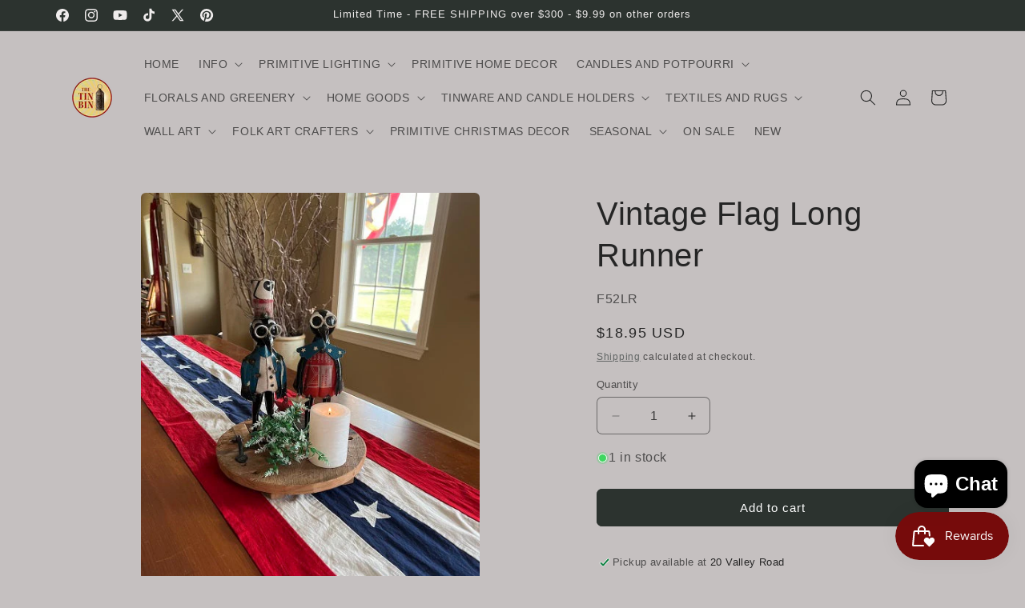

--- FILE ---
content_type: text/html; charset=utf-8
request_url: https://www.thetinbin.com/products/vintage-flag-long-runner
body_size: 56330
content:
<!doctype html>
<html class="js" lang="en">
  <head>
    <meta charset="utf-8">
    <meta http-equiv="X-UA-Compatible" content="IE=edge">
    <meta name="viewport" content="width=device-width,initial-scale=1">
    <meta name="theme-color" content="">
    <link rel="canonical" href="https://www.thetinbin.com/products/vintage-flag-long-runner"><link rel="icon" type="image/png" href="//www.thetinbin.com/cdn/shop/files/favicon-32x32.png?crop=center&height=32&v=1716494888&width=32"><title>
      Vintage Flag Long Runner
 &ndash; The Tin Bin</title>

    
      <meta name="description" content="Add a touch of patriotism to your dining table with our Vintage Flag Long Runner. This table runner features a classic flag design, adding a unique and charming touch to your decor. Perfect for adding a pop of color and history to any occasion. 16&quot; X 56&quot;">
    

    

<meta property="og:site_name" content="The Tin Bin">
<meta property="og:url" content="https://www.thetinbin.com/products/vintage-flag-long-runner">
<meta property="og:title" content="Vintage Flag Long Runner">
<meta property="og:type" content="product">
<meta property="og:description" content="Add a touch of patriotism to your dining table with our Vintage Flag Long Runner. This table runner features a classic flag design, adding a unique and charming touch to your decor. Perfect for adding a pop of color and history to any occasion. 16&quot; X 56&quot;"><meta property="og:image" content="http://www.thetinbin.com/cdn/shop/files/vintage-flag-long-runner.jpg?v=1756172993">
  <meta property="og:image:secure_url" content="https://www.thetinbin.com/cdn/shop/files/vintage-flag-long-runner.jpg?v=1756172993">
  <meta property="og:image:width" content="461">
  <meta property="og:image:height" content="600"><meta property="og:price:amount" content="18.95">
  <meta property="og:price:currency" content="USD"><meta name="twitter:site" content="@https://x.com/thetinbin"><meta name="twitter:card" content="summary_large_image">
<meta name="twitter:title" content="Vintage Flag Long Runner">
<meta name="twitter:description" content="Add a touch of patriotism to your dining table with our Vintage Flag Long Runner. This table runner features a classic flag design, adding a unique and charming touch to your decor. Perfect for adding a pop of color and history to any occasion. 16&quot; X 56&quot;">


    <script src="//www.thetinbin.com/cdn/shop/t/12/assets/constants.js?v=132983761750457495441767130483" defer="defer"></script>
    <script src="//www.thetinbin.com/cdn/shop/t/12/assets/pubsub.js?v=25310214064522200911767130485" defer="defer"></script>
    <script src="//www.thetinbin.com/cdn/shop/t/12/assets/global.js?v=7301445359237545521767130484" defer="defer"></script>
    <script src="//www.thetinbin.com/cdn/shop/t/12/assets/details-disclosure.js?v=13653116266235556501767130483" defer="defer"></script>
    <script src="//www.thetinbin.com/cdn/shop/t/12/assets/details-modal.js?v=25581673532751508451767130483" defer="defer"></script>
    <script src="//www.thetinbin.com/cdn/shop/t/12/assets/search-form.js?v=133129549252120666541767130485" defer="defer"></script><script src="//www.thetinbin.com/cdn/shop/t/12/assets/animations.js?v=88693664871331136111767130483" defer="defer"></script><script>window.performance && window.performance.mark && window.performance.mark('shopify.content_for_header.start');</script><meta name="google-site-verification" content="q7jeG23f2Y-5cbz2HnQ422P1XM6_9dlOvGK4JviEn1E">
<meta name="facebook-domain-verification" content="13reas21ogdp7zw1qz40xa991qsf22">
<meta id="shopify-digital-wallet" name="shopify-digital-wallet" content="/59375419471/digital_wallets/dialog">
<meta name="shopify-checkout-api-token" content="07ea06c1c0176bd3e387b94db0a7e690">
<meta id="in-context-paypal-metadata" data-shop-id="59375419471" data-venmo-supported="false" data-environment="production" data-locale="en_US" data-paypal-v4="true" data-currency="USD">
<link rel="alternate" type="application/json+oembed" href="https://www.thetinbin.com/products/vintage-flag-long-runner.oembed">
<script async="async" src="/checkouts/internal/preloads.js?locale=en-US"></script>
<link rel="preconnect" href="https://shop.app" crossorigin="anonymous">
<script async="async" src="https://shop.app/checkouts/internal/preloads.js?locale=en-US&shop_id=59375419471" crossorigin="anonymous"></script>
<script id="apple-pay-shop-capabilities" type="application/json">{"shopId":59375419471,"countryCode":"US","currencyCode":"USD","merchantCapabilities":["supports3DS"],"merchantId":"gid:\/\/shopify\/Shop\/59375419471","merchantName":"The Tin Bin","requiredBillingContactFields":["postalAddress","email","phone"],"requiredShippingContactFields":["postalAddress","email","phone"],"shippingType":"shipping","supportedNetworks":["visa","masterCard","amex","discover","elo","jcb"],"total":{"type":"pending","label":"The Tin Bin","amount":"1.00"},"shopifyPaymentsEnabled":true,"supportsSubscriptions":true}</script>
<script id="shopify-features" type="application/json">{"accessToken":"07ea06c1c0176bd3e387b94db0a7e690","betas":["rich-media-storefront-analytics"],"domain":"www.thetinbin.com","predictiveSearch":true,"shopId":59375419471,"locale":"en"}</script>
<script>var Shopify = Shopify || {};
Shopify.shop = "d9388c-f3.myshopify.com";
Shopify.locale = "en";
Shopify.currency = {"active":"USD","rate":"1.0"};
Shopify.country = "US";
Shopify.theme = {"name":"The Tin Bin January 2026","id":141924892751,"schema_name":"Craft","schema_version":"15.4.1","theme_store_id":1368,"role":"main"};
Shopify.theme.handle = "null";
Shopify.theme.style = {"id":null,"handle":null};
Shopify.cdnHost = "www.thetinbin.com/cdn";
Shopify.routes = Shopify.routes || {};
Shopify.routes.root = "/";</script>
<script type="module">!function(o){(o.Shopify=o.Shopify||{}).modules=!0}(window);</script>
<script>!function(o){function n(){var o=[];function n(){o.push(Array.prototype.slice.apply(arguments))}return n.q=o,n}var t=o.Shopify=o.Shopify||{};t.loadFeatures=n(),t.autoloadFeatures=n()}(window);</script>
<script>
  window.ShopifyPay = window.ShopifyPay || {};
  window.ShopifyPay.apiHost = "shop.app\/pay";
  window.ShopifyPay.redirectState = null;
</script>
<script id="shop-js-analytics" type="application/json">{"pageType":"product"}</script>
<script defer="defer" async type="module" src="//www.thetinbin.com/cdn/shopifycloud/shop-js/modules/v2/client.init-shop-cart-sync_C5BV16lS.en.esm.js"></script>
<script defer="defer" async type="module" src="//www.thetinbin.com/cdn/shopifycloud/shop-js/modules/v2/chunk.common_CygWptCX.esm.js"></script>
<script type="module">
  await import("//www.thetinbin.com/cdn/shopifycloud/shop-js/modules/v2/client.init-shop-cart-sync_C5BV16lS.en.esm.js");
await import("//www.thetinbin.com/cdn/shopifycloud/shop-js/modules/v2/chunk.common_CygWptCX.esm.js");

  window.Shopify.SignInWithShop?.initShopCartSync?.({"fedCMEnabled":true,"windoidEnabled":true});

</script>
<script defer="defer" async type="module" src="//www.thetinbin.com/cdn/shopifycloud/shop-js/modules/v2/client.payment-terms_CZxnsJam.en.esm.js"></script>
<script defer="defer" async type="module" src="//www.thetinbin.com/cdn/shopifycloud/shop-js/modules/v2/chunk.common_CygWptCX.esm.js"></script>
<script defer="defer" async type="module" src="//www.thetinbin.com/cdn/shopifycloud/shop-js/modules/v2/chunk.modal_D71HUcav.esm.js"></script>
<script type="module">
  await import("//www.thetinbin.com/cdn/shopifycloud/shop-js/modules/v2/client.payment-terms_CZxnsJam.en.esm.js");
await import("//www.thetinbin.com/cdn/shopifycloud/shop-js/modules/v2/chunk.common_CygWptCX.esm.js");
await import("//www.thetinbin.com/cdn/shopifycloud/shop-js/modules/v2/chunk.modal_D71HUcav.esm.js");

  
</script>
<script>
  window.Shopify = window.Shopify || {};
  if (!window.Shopify.featureAssets) window.Shopify.featureAssets = {};
  window.Shopify.featureAssets['shop-js'] = {"shop-cart-sync":["modules/v2/client.shop-cart-sync_ZFArdW7E.en.esm.js","modules/v2/chunk.common_CygWptCX.esm.js"],"init-fed-cm":["modules/v2/client.init-fed-cm_CmiC4vf6.en.esm.js","modules/v2/chunk.common_CygWptCX.esm.js"],"shop-button":["modules/v2/client.shop-button_tlx5R9nI.en.esm.js","modules/v2/chunk.common_CygWptCX.esm.js"],"shop-cash-offers":["modules/v2/client.shop-cash-offers_DOA2yAJr.en.esm.js","modules/v2/chunk.common_CygWptCX.esm.js","modules/v2/chunk.modal_D71HUcav.esm.js"],"init-windoid":["modules/v2/client.init-windoid_sURxWdc1.en.esm.js","modules/v2/chunk.common_CygWptCX.esm.js"],"shop-toast-manager":["modules/v2/client.shop-toast-manager_ClPi3nE9.en.esm.js","modules/v2/chunk.common_CygWptCX.esm.js"],"init-shop-email-lookup-coordinator":["modules/v2/client.init-shop-email-lookup-coordinator_B8hsDcYM.en.esm.js","modules/v2/chunk.common_CygWptCX.esm.js"],"init-shop-cart-sync":["modules/v2/client.init-shop-cart-sync_C5BV16lS.en.esm.js","modules/v2/chunk.common_CygWptCX.esm.js"],"avatar":["modules/v2/client.avatar_BTnouDA3.en.esm.js"],"pay-button":["modules/v2/client.pay-button_FdsNuTd3.en.esm.js","modules/v2/chunk.common_CygWptCX.esm.js"],"init-customer-accounts":["modules/v2/client.init-customer-accounts_DxDtT_ad.en.esm.js","modules/v2/client.shop-login-button_C5VAVYt1.en.esm.js","modules/v2/chunk.common_CygWptCX.esm.js","modules/v2/chunk.modal_D71HUcav.esm.js"],"init-shop-for-new-customer-accounts":["modules/v2/client.init-shop-for-new-customer-accounts_ChsxoAhi.en.esm.js","modules/v2/client.shop-login-button_C5VAVYt1.en.esm.js","modules/v2/chunk.common_CygWptCX.esm.js","modules/v2/chunk.modal_D71HUcav.esm.js"],"shop-login-button":["modules/v2/client.shop-login-button_C5VAVYt1.en.esm.js","modules/v2/chunk.common_CygWptCX.esm.js","modules/v2/chunk.modal_D71HUcav.esm.js"],"init-customer-accounts-sign-up":["modules/v2/client.init-customer-accounts-sign-up_CPSyQ0Tj.en.esm.js","modules/v2/client.shop-login-button_C5VAVYt1.en.esm.js","modules/v2/chunk.common_CygWptCX.esm.js","modules/v2/chunk.modal_D71HUcav.esm.js"],"shop-follow-button":["modules/v2/client.shop-follow-button_Cva4Ekp9.en.esm.js","modules/v2/chunk.common_CygWptCX.esm.js","modules/v2/chunk.modal_D71HUcav.esm.js"],"checkout-modal":["modules/v2/client.checkout-modal_BPM8l0SH.en.esm.js","modules/v2/chunk.common_CygWptCX.esm.js","modules/v2/chunk.modal_D71HUcav.esm.js"],"lead-capture":["modules/v2/client.lead-capture_Bi8yE_yS.en.esm.js","modules/v2/chunk.common_CygWptCX.esm.js","modules/v2/chunk.modal_D71HUcav.esm.js"],"shop-login":["modules/v2/client.shop-login_D6lNrXab.en.esm.js","modules/v2/chunk.common_CygWptCX.esm.js","modules/v2/chunk.modal_D71HUcav.esm.js"],"payment-terms":["modules/v2/client.payment-terms_CZxnsJam.en.esm.js","modules/v2/chunk.common_CygWptCX.esm.js","modules/v2/chunk.modal_D71HUcav.esm.js"]};
</script>
<script id="__st">var __st={"a":59375419471,"offset":-18000,"reqid":"6d4ed39b-a278-45b4-a925-31da0bf656e2-1768739699","pageurl":"www.thetinbin.com\/products\/vintage-flag-long-runner","u":"032673d065c5","p":"product","rtyp":"product","rid":7473472929871};</script>
<script>window.ShopifyPaypalV4VisibilityTracking = true;</script>
<script id="captcha-bootstrap">!function(){'use strict';const t='contact',e='account',n='new_comment',o=[[t,t],['blogs',n],['comments',n],[t,'customer']],c=[[e,'customer_login'],[e,'guest_login'],[e,'recover_customer_password'],[e,'create_customer']],r=t=>t.map((([t,e])=>`form[action*='/${t}']:not([data-nocaptcha='true']) input[name='form_type'][value='${e}']`)).join(','),a=t=>()=>t?[...document.querySelectorAll(t)].map((t=>t.form)):[];function s(){const t=[...o],e=r(t);return a(e)}const i='password',u='form_key',d=['recaptcha-v3-token','g-recaptcha-response','h-captcha-response',i],f=()=>{try{return window.sessionStorage}catch{return}},m='__shopify_v',_=t=>t.elements[u];function p(t,e,n=!1){try{const o=window.sessionStorage,c=JSON.parse(o.getItem(e)),{data:r}=function(t){const{data:e,action:n}=t;return t[m]||n?{data:e,action:n}:{data:t,action:n}}(c);for(const[e,n]of Object.entries(r))t.elements[e]&&(t.elements[e].value=n);n&&o.removeItem(e)}catch(o){console.error('form repopulation failed',{error:o})}}const l='form_type',E='cptcha';function T(t){t.dataset[E]=!0}const w=window,h=w.document,L='Shopify',v='ce_forms',y='captcha';let A=!1;((t,e)=>{const n=(g='f06e6c50-85a8-45c8-87d0-21a2b65856fe',I='https://cdn.shopify.com/shopifycloud/storefront-forms-hcaptcha/ce_storefront_forms_captcha_hcaptcha.v1.5.2.iife.js',D={infoText:'Protected by hCaptcha',privacyText:'Privacy',termsText:'Terms'},(t,e,n)=>{const o=w[L][v],c=o.bindForm;if(c)return c(t,g,e,D).then(n);var r;o.q.push([[t,g,e,D],n]),r=I,A||(h.body.append(Object.assign(h.createElement('script'),{id:'captcha-provider',async:!0,src:r})),A=!0)});var g,I,D;w[L]=w[L]||{},w[L][v]=w[L][v]||{},w[L][v].q=[],w[L][y]=w[L][y]||{},w[L][y].protect=function(t,e){n(t,void 0,e),T(t)},Object.freeze(w[L][y]),function(t,e,n,w,h,L){const[v,y,A,g]=function(t,e,n){const i=e?o:[],u=t?c:[],d=[...i,...u],f=r(d),m=r(i),_=r(d.filter((([t,e])=>n.includes(e))));return[a(f),a(m),a(_),s()]}(w,h,L),I=t=>{const e=t.target;return e instanceof HTMLFormElement?e:e&&e.form},D=t=>v().includes(t);t.addEventListener('submit',(t=>{const e=I(t);if(!e)return;const n=D(e)&&!e.dataset.hcaptchaBound&&!e.dataset.recaptchaBound,o=_(e),c=g().includes(e)&&(!o||!o.value);(n||c)&&t.preventDefault(),c&&!n&&(function(t){try{if(!f())return;!function(t){const e=f();if(!e)return;const n=_(t);if(!n)return;const o=n.value;o&&e.removeItem(o)}(t);const e=Array.from(Array(32),(()=>Math.random().toString(36)[2])).join('');!function(t,e){_(t)||t.append(Object.assign(document.createElement('input'),{type:'hidden',name:u})),t.elements[u].value=e}(t,e),function(t,e){const n=f();if(!n)return;const o=[...t.querySelectorAll(`input[type='${i}']`)].map((({name:t})=>t)),c=[...d,...o],r={};for(const[a,s]of new FormData(t).entries())c.includes(a)||(r[a]=s);n.setItem(e,JSON.stringify({[m]:1,action:t.action,data:r}))}(t,e)}catch(e){console.error('failed to persist form',e)}}(e),e.submit())}));const S=(t,e)=>{t&&!t.dataset[E]&&(n(t,e.some((e=>e===t))),T(t))};for(const o of['focusin','change'])t.addEventListener(o,(t=>{const e=I(t);D(e)&&S(e,y())}));const B=e.get('form_key'),M=e.get(l),P=B&&M;t.addEventListener('DOMContentLoaded',(()=>{const t=y();if(P)for(const e of t)e.elements[l].value===M&&p(e,B);[...new Set([...A(),...v().filter((t=>'true'===t.dataset.shopifyCaptcha))])].forEach((e=>S(e,t)))}))}(h,new URLSearchParams(w.location.search),n,t,e,['guest_login'])})(!0,!0)}();</script>
<script integrity="sha256-4kQ18oKyAcykRKYeNunJcIwy7WH5gtpwJnB7kiuLZ1E=" data-source-attribution="shopify.loadfeatures" defer="defer" src="//www.thetinbin.com/cdn/shopifycloud/storefront/assets/storefront/load_feature-a0a9edcb.js" crossorigin="anonymous"></script>
<script crossorigin="anonymous" defer="defer" src="//www.thetinbin.com/cdn/shopifycloud/storefront/assets/shopify_pay/storefront-65b4c6d7.js?v=20250812"></script>
<script data-source-attribution="shopify.dynamic_checkout.dynamic.init">var Shopify=Shopify||{};Shopify.PaymentButton=Shopify.PaymentButton||{isStorefrontPortableWallets:!0,init:function(){window.Shopify.PaymentButton.init=function(){};var t=document.createElement("script");t.src="https://www.thetinbin.com/cdn/shopifycloud/portable-wallets/latest/portable-wallets.en.js",t.type="module",document.head.appendChild(t)}};
</script>
<script data-source-attribution="shopify.dynamic_checkout.buyer_consent">
  function portableWalletsHideBuyerConsent(e){var t=document.getElementById("shopify-buyer-consent"),n=document.getElementById("shopify-subscription-policy-button");t&&n&&(t.classList.add("hidden"),t.setAttribute("aria-hidden","true"),n.removeEventListener("click",e))}function portableWalletsShowBuyerConsent(e){var t=document.getElementById("shopify-buyer-consent"),n=document.getElementById("shopify-subscription-policy-button");t&&n&&(t.classList.remove("hidden"),t.removeAttribute("aria-hidden"),n.addEventListener("click",e))}window.Shopify?.PaymentButton&&(window.Shopify.PaymentButton.hideBuyerConsent=portableWalletsHideBuyerConsent,window.Shopify.PaymentButton.showBuyerConsent=portableWalletsShowBuyerConsent);
</script>
<script data-source-attribution="shopify.dynamic_checkout.cart.bootstrap">document.addEventListener("DOMContentLoaded",(function(){function t(){return document.querySelector("shopify-accelerated-checkout-cart, shopify-accelerated-checkout")}if(t())Shopify.PaymentButton.init();else{new MutationObserver((function(e,n){t()&&(Shopify.PaymentButton.init(),n.disconnect())})).observe(document.body,{childList:!0,subtree:!0})}}));
</script>
<link id="shopify-accelerated-checkout-styles" rel="stylesheet" media="screen" href="https://www.thetinbin.com/cdn/shopifycloud/portable-wallets/latest/accelerated-checkout-backwards-compat.css" crossorigin="anonymous">
<style id="shopify-accelerated-checkout-cart">
        #shopify-buyer-consent {
  margin-top: 1em;
  display: inline-block;
  width: 100%;
}

#shopify-buyer-consent.hidden {
  display: none;
}

#shopify-subscription-policy-button {
  background: none;
  border: none;
  padding: 0;
  text-decoration: underline;
  font-size: inherit;
  cursor: pointer;
}

#shopify-subscription-policy-button::before {
  box-shadow: none;
}

      </style>
<script id="sections-script" data-sections="header" defer="defer" src="//www.thetinbin.com/cdn/shop/t/12/compiled_assets/scripts.js?v=27723"></script>
<script>window.performance && window.performance.mark && window.performance.mark('shopify.content_for_header.end');</script>


    <style data-shopify>
      
      
      
      
      

      
        :root,
        .color-scheme-1 {
          --color-background: 197,192,192;
        
          --gradient-background: #c5c0c0;
        

        

        --color-foreground: 37,37,37;
        --color-background-contrast: 136,126,126;
        --color-shadow: 37,37,37;
        --color-button: 44,51,47;
        --color-button-text: 255,255,255;
        --color-secondary-button: 197,192,192;
        --color-secondary-button-text: 80,86,85;
        --color-link: 80,86,85;
        --color-badge-foreground: 37,37,37;
        --color-badge-background: 197,192,192;
        --color-badge-border: 37,37,37;
        --payment-terms-background-color: rgb(197 192 192);
      }
      
        
        .color-scheme-2 {
          --color-background: 255,255,255;
        
          --gradient-background: #ffffff;
        

        

        --color-foreground: 37,37,37;
        --color-background-contrast: 191,191,191;
        --color-shadow: 37,37,37;
        --color-button: 37,37,37;
        --color-button-text: 255,255,255;
        --color-secondary-button: 255,255,255;
        --color-secondary-button-text: 37,37,37;
        --color-link: 37,37,37;
        --color-badge-foreground: 37,37,37;
        --color-badge-background: 255,255,255;
        --color-badge-border: 37,37,37;
        --payment-terms-background-color: rgb(255 255 255);
      }
      
        
        .color-scheme-3 {
          --color-background: 113,106,86;
        
          --gradient-background: #716a56;
        

        

        --color-foreground: 239,236,236;
        --color-background-contrast: 41,38,31;
        --color-shadow: 37,37,37;
        --color-button: 239,236,236;
        --color-button-text: 113,106,86;
        --color-secondary-button: 113,106,86;
        --color-secondary-button-text: 239,236,236;
        --color-link: 239,236,236;
        --color-badge-foreground: 239,236,236;
        --color-badge-background: 113,106,86;
        --color-badge-border: 239,236,236;
        --payment-terms-background-color: rgb(113 106 86);
      }
      
        
        .color-scheme-4 {
          --color-background: 44,51,47;
        
          --gradient-background: #2c332f;
        

        

        --color-foreground: 239,236,236;
        --color-background-contrast: 56,65,60;
        --color-shadow: 37,37,37;
        --color-button: 239,236,236;
        --color-button-text: 44,51,47;
        --color-secondary-button: 44,51,47;
        --color-secondary-button-text: 239,236,236;
        --color-link: 239,236,236;
        --color-badge-foreground: 239,236,236;
        --color-badge-background: 44,51,47;
        --color-badge-border: 239,236,236;
        --payment-terms-background-color: rgb(44 51 47);
      }
      
        
        .color-scheme-5 {
          --color-background: 63,81,71;
        
          --gradient-background: #3f5147;
        

        

        --color-foreground: 239,236,236;
        --color-background-contrast: 7,9,8;
        --color-shadow: 37,37,37;
        --color-button: 239,236,236;
        --color-button-text: 63,81,71;
        --color-secondary-button: 63,81,71;
        --color-secondary-button-text: 239,236,236;
        --color-link: 239,236,236;
        --color-badge-foreground: 239,236,236;
        --color-badge-background: 63,81,71;
        --color-badge-border: 239,236,236;
        --payment-terms-background-color: rgb(63 81 71);
      }
      
        
        .color-scheme-0f675642-0969-4e32-a8d0-b3e48d243bf7 {
          --color-background: 239,236,236;
        
          --gradient-background: #efecec;
        

        

        --color-foreground: 37,37,37;
        --color-background-contrast: 181,167,167;
        --color-shadow: 37,37,37;
        --color-button: 44,51,47;
        --color-button-text: 255,255,255;
        --color-secondary-button: 239,236,236;
        --color-secondary-button-text: 80,86,85;
        --color-link: 80,86,85;
        --color-badge-foreground: 37,37,37;
        --color-badge-background: 239,236,236;
        --color-badge-border: 37,37,37;
        --payment-terms-background-color: rgb(239 236 236);
      }
      

      body, .color-scheme-1, .color-scheme-2, .color-scheme-3, .color-scheme-4, .color-scheme-5, .color-scheme-0f675642-0969-4e32-a8d0-b3e48d243bf7 {
        color: rgba(var(--color-foreground), 0.75);
        background-color: rgb(var(--color-background));
      }

      :root {
        --font-body-family: "system_ui", -apple-system, 'Segoe UI', Roboto, 'Helvetica Neue', 'Noto Sans', 'Liberation Sans', Arial, sans-serif, 'Apple Color Emoji', 'Segoe UI Emoji', 'Segoe UI Symbol', 'Noto Color Emoji';
        --font-body-style: normal;
        --font-body-weight: 400;
        --font-body-weight-bold: 700;

        --font-heading-family: "system_ui", -apple-system, 'Segoe UI', Roboto, 'Helvetica Neue', 'Noto Sans', 'Liberation Sans', Arial, sans-serif, 'Apple Color Emoji', 'Segoe UI Emoji', 'Segoe UI Symbol', 'Noto Color Emoji';
        --font-heading-style: normal;
        --font-heading-weight: 400;

        --font-body-scale: 1.0;
        --font-heading-scale: 1.0;

        --media-padding: px;
        --media-border-opacity: 0.1;
        --media-border-width: 0px;
        --media-radius: 6px;
        --media-shadow-opacity: 0.0;
        --media-shadow-horizontal-offset: 0px;
        --media-shadow-vertical-offset: 4px;
        --media-shadow-blur-radius: 5px;
        --media-shadow-visible: 0;

        --page-width: 120rem;
        --page-width-margin: 0rem;

        --product-card-image-padding: 0.0rem;
        --product-card-corner-radius: 0.6rem;
        --product-card-text-alignment: left;
        --product-card-border-width: 0.1rem;
        --product-card-border-opacity: 0.1;
        --product-card-shadow-opacity: 0.0;
        --product-card-shadow-visible: 0;
        --product-card-shadow-horizontal-offset: 0.0rem;
        --product-card-shadow-vertical-offset: 0.4rem;
        --product-card-shadow-blur-radius: 0.5rem;

        --collection-card-image-padding: 0.0rem;
        --collection-card-corner-radius: 0.6rem;
        --collection-card-text-alignment: left;
        --collection-card-border-width: 0.1rem;
        --collection-card-border-opacity: 0.1;
        --collection-card-shadow-opacity: 0.0;
        --collection-card-shadow-visible: 0;
        --collection-card-shadow-horizontal-offset: 0.0rem;
        --collection-card-shadow-vertical-offset: 0.4rem;
        --collection-card-shadow-blur-radius: 0.5rem;

        --blog-card-image-padding: 0.0rem;
        --blog-card-corner-radius: 0.6rem;
        --blog-card-text-alignment: left;
        --blog-card-border-width: 0.1rem;
        --blog-card-border-opacity: 0.1;
        --blog-card-shadow-opacity: 0.0;
        --blog-card-shadow-visible: 0;
        --blog-card-shadow-horizontal-offset: 0.0rem;
        --blog-card-shadow-vertical-offset: 0.4rem;
        --blog-card-shadow-blur-radius: 0.5rem;

        --badge-corner-radius: 0.6rem;

        --popup-border-width: 1px;
        --popup-border-opacity: 0.5;
        --popup-corner-radius: 6px;
        --popup-shadow-opacity: 0.0;
        --popup-shadow-horizontal-offset: 0px;
        --popup-shadow-vertical-offset: 4px;
        --popup-shadow-blur-radius: 5px;

        --drawer-border-width: 1px;
        --drawer-border-opacity: 0.1;
        --drawer-shadow-opacity: 0.0;
        --drawer-shadow-horizontal-offset: 0px;
        --drawer-shadow-vertical-offset: 4px;
        --drawer-shadow-blur-radius: 5px;

        --spacing-sections-desktop: 0px;
        --spacing-sections-mobile: 0px;

        --grid-desktop-vertical-spacing: 20px;
        --grid-desktop-horizontal-spacing: 20px;
        --grid-mobile-vertical-spacing: 10px;
        --grid-mobile-horizontal-spacing: 10px;

        --text-boxes-border-opacity: 0.1;
        --text-boxes-border-width: 0px;
        --text-boxes-radius: 6px;
        --text-boxes-shadow-opacity: 0.0;
        --text-boxes-shadow-visible: 0;
        --text-boxes-shadow-horizontal-offset: 0px;
        --text-boxes-shadow-vertical-offset: 4px;
        --text-boxes-shadow-blur-radius: 5px;

        --buttons-radius: 6px;
        --buttons-radius-outset: 7px;
        --buttons-border-width: 1px;
        --buttons-border-opacity: 1.0;
        --buttons-shadow-opacity: 0.0;
        --buttons-shadow-visible: 0;
        --buttons-shadow-horizontal-offset: 0px;
        --buttons-shadow-vertical-offset: 4px;
        --buttons-shadow-blur-radius: 5px;
        --buttons-border-offset: 0.3px;

        --inputs-radius: 6px;
        --inputs-border-width: 1px;
        --inputs-border-opacity: 0.55;
        --inputs-shadow-opacity: 0.0;
        --inputs-shadow-horizontal-offset: 0px;
        --inputs-margin-offset: 0px;
        --inputs-shadow-vertical-offset: 4px;
        --inputs-shadow-blur-radius: 5px;
        --inputs-radius-outset: 7px;

        --variant-pills-radius: 40px;
        --variant-pills-border-width: 1px;
        --variant-pills-border-opacity: 0.55;
        --variant-pills-shadow-opacity: 0.0;
        --variant-pills-shadow-horizontal-offset: 0px;
        --variant-pills-shadow-vertical-offset: 4px;
        --variant-pills-shadow-blur-radius: 5px;
      }

      *,
      *::before,
      *::after {
        box-sizing: inherit;
      }

      html {
        box-sizing: border-box;
        font-size: calc(var(--font-body-scale) * 62.5%);
        height: 100%;
      }

      body {
        display: grid;
        grid-template-rows: auto auto 1fr auto;
        grid-template-columns: 100%;
        min-height: 100%;
        margin: 0;
        font-size: 1.5rem;
        letter-spacing: 0.06rem;
        line-height: calc(1 + 0.8 / var(--font-body-scale));
        font-family: var(--font-body-family);
        font-style: var(--font-body-style);
        font-weight: var(--font-body-weight);
      }

      @media screen and (min-width: 750px) {
        body {
          font-size: 1.6rem;
        }
      }
    </style>

    <link href="//www.thetinbin.com/cdn/shop/t/12/assets/base.css?v=159841507637079171801767130483" rel="stylesheet" type="text/css" media="all" />
    <link rel="stylesheet" href="//www.thetinbin.com/cdn/shop/t/12/assets/component-cart-items.css?v=13033300910818915211767130483" media="print" onload="this.media='all'"><link
        rel="stylesheet"
        href="//www.thetinbin.com/cdn/shop/t/12/assets/component-predictive-search.css?v=118923337488134913561767130483"
        media="print"
        onload="this.media='all'"
      ><script>
      if (Shopify.designMode) {
        document.documentElement.classList.add('shopify-design-mode');
      }
    </script>
 <!-- BEGIN MerchantWidget Code -->

<script id='merchantWidgetScript'

        src="https://www.gstatic.com/shopping/merchant/merchantwidget.js"

        defer>

</script>

<script type="text/javascript">

  merchantWidgetScript.addEventListener('load', function () {

    merchantwidget.start({

     position: 'LEFT_BOTTOM'

   });

  });

</script>

<!-- END MerchantWidget Code -->


 
  <script src="https://cdn.shopify.com/extensions/019bc7e9-d98c-71e0-bb25-69de9349bf29/smile-io-266/assets/smile-loader.js" type="text/javascript" defer="defer"></script>
<script src="https://cdn.shopify.com/extensions/7bc9bb47-adfa-4267-963e-cadee5096caf/inbox-1252/assets/inbox-chat-loader.js" type="text/javascript" defer="defer"></script>
<link href="https://monorail-edge.shopifysvc.com" rel="dns-prefetch">
<script>(function(){if ("sendBeacon" in navigator && "performance" in window) {try {var session_token_from_headers = performance.getEntriesByType('navigation')[0].serverTiming.find(x => x.name == '_s').description;} catch {var session_token_from_headers = undefined;}var session_cookie_matches = document.cookie.match(/_shopify_s=([^;]*)/);var session_token_from_cookie = session_cookie_matches && session_cookie_matches.length === 2 ? session_cookie_matches[1] : "";var session_token = session_token_from_headers || session_token_from_cookie || "";function handle_abandonment_event(e) {var entries = performance.getEntries().filter(function(entry) {return /monorail-edge.shopifysvc.com/.test(entry.name);});if (!window.abandonment_tracked && entries.length === 0) {window.abandonment_tracked = true;var currentMs = Date.now();var navigation_start = performance.timing.navigationStart;var payload = {shop_id: 59375419471,url: window.location.href,navigation_start,duration: currentMs - navigation_start,session_token,page_type: "product"};window.navigator.sendBeacon("https://monorail-edge.shopifysvc.com/v1/produce", JSON.stringify({schema_id: "online_store_buyer_site_abandonment/1.1",payload: payload,metadata: {event_created_at_ms: currentMs,event_sent_at_ms: currentMs}}));}}window.addEventListener('pagehide', handle_abandonment_event);}}());</script>
<script id="web-pixels-manager-setup">(function e(e,d,r,n,o){if(void 0===o&&(o={}),!Boolean(null===(a=null===(i=window.Shopify)||void 0===i?void 0:i.analytics)||void 0===a?void 0:a.replayQueue)){var i,a;window.Shopify=window.Shopify||{};var t=window.Shopify;t.analytics=t.analytics||{};var s=t.analytics;s.replayQueue=[],s.publish=function(e,d,r){return s.replayQueue.push([e,d,r]),!0};try{self.performance.mark("wpm:start")}catch(e){}var l=function(){var e={modern:/Edge?\/(1{2}[4-9]|1[2-9]\d|[2-9]\d{2}|\d{4,})\.\d+(\.\d+|)|Firefox\/(1{2}[4-9]|1[2-9]\d|[2-9]\d{2}|\d{4,})\.\d+(\.\d+|)|Chrom(ium|e)\/(9{2}|\d{3,})\.\d+(\.\d+|)|(Maci|X1{2}).+ Version\/(15\.\d+|(1[6-9]|[2-9]\d|\d{3,})\.\d+)([,.]\d+|)( \(\w+\)|)( Mobile\/\w+|) Safari\/|Chrome.+OPR\/(9{2}|\d{3,})\.\d+\.\d+|(CPU[ +]OS|iPhone[ +]OS|CPU[ +]iPhone|CPU IPhone OS|CPU iPad OS)[ +]+(15[._]\d+|(1[6-9]|[2-9]\d|\d{3,})[._]\d+)([._]\d+|)|Android:?[ /-](13[3-9]|1[4-9]\d|[2-9]\d{2}|\d{4,})(\.\d+|)(\.\d+|)|Android.+Firefox\/(13[5-9]|1[4-9]\d|[2-9]\d{2}|\d{4,})\.\d+(\.\d+|)|Android.+Chrom(ium|e)\/(13[3-9]|1[4-9]\d|[2-9]\d{2}|\d{4,})\.\d+(\.\d+|)|SamsungBrowser\/([2-9]\d|\d{3,})\.\d+/,legacy:/Edge?\/(1[6-9]|[2-9]\d|\d{3,})\.\d+(\.\d+|)|Firefox\/(5[4-9]|[6-9]\d|\d{3,})\.\d+(\.\d+|)|Chrom(ium|e)\/(5[1-9]|[6-9]\d|\d{3,})\.\d+(\.\d+|)([\d.]+$|.*Safari\/(?![\d.]+ Edge\/[\d.]+$))|(Maci|X1{2}).+ Version\/(10\.\d+|(1[1-9]|[2-9]\d|\d{3,})\.\d+)([,.]\d+|)( \(\w+\)|)( Mobile\/\w+|) Safari\/|Chrome.+OPR\/(3[89]|[4-9]\d|\d{3,})\.\d+\.\d+|(CPU[ +]OS|iPhone[ +]OS|CPU[ +]iPhone|CPU IPhone OS|CPU iPad OS)[ +]+(10[._]\d+|(1[1-9]|[2-9]\d|\d{3,})[._]\d+)([._]\d+|)|Android:?[ /-](13[3-9]|1[4-9]\d|[2-9]\d{2}|\d{4,})(\.\d+|)(\.\d+|)|Mobile Safari.+OPR\/([89]\d|\d{3,})\.\d+\.\d+|Android.+Firefox\/(13[5-9]|1[4-9]\d|[2-9]\d{2}|\d{4,})\.\d+(\.\d+|)|Android.+Chrom(ium|e)\/(13[3-9]|1[4-9]\d|[2-9]\d{2}|\d{4,})\.\d+(\.\d+|)|Android.+(UC? ?Browser|UCWEB|U3)[ /]?(15\.([5-9]|\d{2,})|(1[6-9]|[2-9]\d|\d{3,})\.\d+)\.\d+|SamsungBrowser\/(5\.\d+|([6-9]|\d{2,})\.\d+)|Android.+MQ{2}Browser\/(14(\.(9|\d{2,})|)|(1[5-9]|[2-9]\d|\d{3,})(\.\d+|))(\.\d+|)|K[Aa][Ii]OS\/(3\.\d+|([4-9]|\d{2,})\.\d+)(\.\d+|)/},d=e.modern,r=e.legacy,n=navigator.userAgent;return n.match(d)?"modern":n.match(r)?"legacy":"unknown"}(),u="modern"===l?"modern":"legacy",c=(null!=n?n:{modern:"",legacy:""})[u],f=function(e){return[e.baseUrl,"/wpm","/b",e.hashVersion,"modern"===e.buildTarget?"m":"l",".js"].join("")}({baseUrl:d,hashVersion:r,buildTarget:u}),m=function(e){var d=e.version,r=e.bundleTarget,n=e.surface,o=e.pageUrl,i=e.monorailEndpoint;return{emit:function(e){var a=e.status,t=e.errorMsg,s=(new Date).getTime(),l=JSON.stringify({metadata:{event_sent_at_ms:s},events:[{schema_id:"web_pixels_manager_load/3.1",payload:{version:d,bundle_target:r,page_url:o,status:a,surface:n,error_msg:t},metadata:{event_created_at_ms:s}}]});if(!i)return console&&console.warn&&console.warn("[Web Pixels Manager] No Monorail endpoint provided, skipping logging."),!1;try{return self.navigator.sendBeacon.bind(self.navigator)(i,l)}catch(e){}var u=new XMLHttpRequest;try{return u.open("POST",i,!0),u.setRequestHeader("Content-Type","text/plain"),u.send(l),!0}catch(e){return console&&console.warn&&console.warn("[Web Pixels Manager] Got an unhandled error while logging to Monorail."),!1}}}}({version:r,bundleTarget:l,surface:e.surface,pageUrl:self.location.href,monorailEndpoint:e.monorailEndpoint});try{o.browserTarget=l,function(e){var d=e.src,r=e.async,n=void 0===r||r,o=e.onload,i=e.onerror,a=e.sri,t=e.scriptDataAttributes,s=void 0===t?{}:t,l=document.createElement("script"),u=document.querySelector("head"),c=document.querySelector("body");if(l.async=n,l.src=d,a&&(l.integrity=a,l.crossOrigin="anonymous"),s)for(var f in s)if(Object.prototype.hasOwnProperty.call(s,f))try{l.dataset[f]=s[f]}catch(e){}if(o&&l.addEventListener("load",o),i&&l.addEventListener("error",i),u)u.appendChild(l);else{if(!c)throw new Error("Did not find a head or body element to append the script");c.appendChild(l)}}({src:f,async:!0,onload:function(){if(!function(){var e,d;return Boolean(null===(d=null===(e=window.Shopify)||void 0===e?void 0:e.analytics)||void 0===d?void 0:d.initialized)}()){var d=window.webPixelsManager.init(e)||void 0;if(d){var r=window.Shopify.analytics;r.replayQueue.forEach((function(e){var r=e[0],n=e[1],o=e[2];d.publishCustomEvent(r,n,o)})),r.replayQueue=[],r.publish=d.publishCustomEvent,r.visitor=d.visitor,r.initialized=!0}}},onerror:function(){return m.emit({status:"failed",errorMsg:"".concat(f," has failed to load")})},sri:function(e){var d=/^sha384-[A-Za-z0-9+/=]+$/;return"string"==typeof e&&d.test(e)}(c)?c:"",scriptDataAttributes:o}),m.emit({status:"loading"})}catch(e){m.emit({status:"failed",errorMsg:(null==e?void 0:e.message)||"Unknown error"})}}})({shopId: 59375419471,storefrontBaseUrl: "https://www.thetinbin.com",extensionsBaseUrl: "https://extensions.shopifycdn.com/cdn/shopifycloud/web-pixels-manager",monorailEndpoint: "https://monorail-edge.shopifysvc.com/unstable/produce_batch",surface: "storefront-renderer",enabledBetaFlags: ["2dca8a86"],webPixelsConfigList: [{"id":"972816463","configuration":"{\"accountID\":\"d9388c-f3\"}","eventPayloadVersion":"v1","runtimeContext":"STRICT","scriptVersion":"5503eca56790d6863e31590c8c364ee3","type":"APP","apiClientId":12388204545,"privacyPurposes":["ANALYTICS","MARKETING","SALE_OF_DATA"],"dataSharingAdjustments":{"protectedCustomerApprovalScopes":["read_customer_email","read_customer_name","read_customer_personal_data","read_customer_phone"]}},{"id":"327549007","configuration":"{\"config\":\"{\\\"google_tag_ids\\\":[\\\"G-D2RW5FVYE3\\\",\\\"AW-971642067\\\",\\\"GT-5R7R74WJ\\\"],\\\"target_country\\\":\\\"US\\\",\\\"gtag_events\\\":[{\\\"type\\\":\\\"begin_checkout\\\",\\\"action_label\\\":[\\\"G-D2RW5FVYE3\\\",\\\"AW-971642067\\\/mg-7CIOrjbsZENOpqM8D\\\"]},{\\\"type\\\":\\\"search\\\",\\\"action_label\\\":[\\\"G-D2RW5FVYE3\\\",\\\"AW-971642067\\\/VMpWCP2qjbsZENOpqM8D\\\"]},{\\\"type\\\":\\\"view_item\\\",\\\"action_label\\\":[\\\"G-D2RW5FVYE3\\\",\\\"AW-971642067\\\/akVjCPqqjbsZENOpqM8D\\\",\\\"MC-PKFLKH4N8N\\\"]},{\\\"type\\\":\\\"purchase\\\",\\\"action_label\\\":[\\\"G-D2RW5FVYE3\\\",\\\"AW-971642067\\\/aCpNCPSqjbsZENOpqM8D\\\",\\\"MC-PKFLKH4N8N\\\"]},{\\\"type\\\":\\\"page_view\\\",\\\"action_label\\\":[\\\"G-D2RW5FVYE3\\\",\\\"AW-971642067\\\/LK7ICPeqjbsZENOpqM8D\\\",\\\"MC-PKFLKH4N8N\\\"]},{\\\"type\\\":\\\"add_payment_info\\\",\\\"action_label\\\":[\\\"G-D2RW5FVYE3\\\",\\\"AW-971642067\\\/fBTsCIarjbsZENOpqM8D\\\"]},{\\\"type\\\":\\\"add_to_cart\\\",\\\"action_label\\\":[\\\"G-D2RW5FVYE3\\\",\\\"AW-971642067\\\/O6GcCICrjbsZENOpqM8D\\\"]}],\\\"enable_monitoring_mode\\\":false}\"}","eventPayloadVersion":"v1","runtimeContext":"OPEN","scriptVersion":"b2a88bafab3e21179ed38636efcd8a93","type":"APP","apiClientId":1780363,"privacyPurposes":[],"dataSharingAdjustments":{"protectedCustomerApprovalScopes":["read_customer_address","read_customer_email","read_customer_name","read_customer_personal_data","read_customer_phone"]}},{"id":"300515407","configuration":"{\"pixelCode\":\"CPPV32JC77UAJJE6U73G\"}","eventPayloadVersion":"v1","runtimeContext":"STRICT","scriptVersion":"22e92c2ad45662f435e4801458fb78cc","type":"APP","apiClientId":4383523,"privacyPurposes":["ANALYTICS","MARKETING","SALE_OF_DATA"],"dataSharingAdjustments":{"protectedCustomerApprovalScopes":["read_customer_address","read_customer_email","read_customer_name","read_customer_personal_data","read_customer_phone"]}},{"id":"153813071","configuration":"{\"pixel_id\":\"990340412799172\",\"pixel_type\":\"facebook_pixel\",\"metaapp_system_user_token\":\"-\"}","eventPayloadVersion":"v1","runtimeContext":"OPEN","scriptVersion":"ca16bc87fe92b6042fbaa3acc2fbdaa6","type":"APP","apiClientId":2329312,"privacyPurposes":["ANALYTICS","MARKETING","SALE_OF_DATA"],"dataSharingAdjustments":{"protectedCustomerApprovalScopes":["read_customer_address","read_customer_email","read_customer_name","read_customer_personal_data","read_customer_phone"]}},{"id":"75825231","configuration":"{\"tagID\":\"2613995277569\"}","eventPayloadVersion":"v1","runtimeContext":"STRICT","scriptVersion":"18031546ee651571ed29edbe71a3550b","type":"APP","apiClientId":3009811,"privacyPurposes":["ANALYTICS","MARKETING","SALE_OF_DATA"],"dataSharingAdjustments":{"protectedCustomerApprovalScopes":["read_customer_address","read_customer_email","read_customer_name","read_customer_personal_data","read_customer_phone"]}},{"id":"shopify-app-pixel","configuration":"{}","eventPayloadVersion":"v1","runtimeContext":"STRICT","scriptVersion":"0450","apiClientId":"shopify-pixel","type":"APP","privacyPurposes":["ANALYTICS","MARKETING"]},{"id":"shopify-custom-pixel","eventPayloadVersion":"v1","runtimeContext":"LAX","scriptVersion":"0450","apiClientId":"shopify-pixel","type":"CUSTOM","privacyPurposes":["ANALYTICS","MARKETING"]}],isMerchantRequest: false,initData: {"shop":{"name":"The Tin Bin","paymentSettings":{"currencyCode":"USD"},"myshopifyDomain":"d9388c-f3.myshopify.com","countryCode":"US","storefrontUrl":"https:\/\/www.thetinbin.com"},"customer":null,"cart":null,"checkout":null,"productVariants":[{"price":{"amount":18.95,"currencyCode":"USD"},"product":{"title":"Vintage Flag Long Runner","vendor":"Pine Creek Traditions","id":"7473472929871","untranslatedTitle":"Vintage Flag Long Runner","url":"\/products\/vintage-flag-long-runner","type":""},"id":"41835926552655","image":{"src":"\/\/www.thetinbin.com\/cdn\/shop\/files\/vintage-flag-long-runner.jpg?v=1756172993"},"sku":"F52LR","title":"Default Title","untranslatedTitle":"Default Title"}],"purchasingCompany":null},},"https://www.thetinbin.com/cdn","fcfee988w5aeb613cpc8e4bc33m6693e112",{"modern":"","legacy":""},{"shopId":"59375419471","storefrontBaseUrl":"https:\/\/www.thetinbin.com","extensionBaseUrl":"https:\/\/extensions.shopifycdn.com\/cdn\/shopifycloud\/web-pixels-manager","surface":"storefront-renderer","enabledBetaFlags":"[\"2dca8a86\"]","isMerchantRequest":"false","hashVersion":"fcfee988w5aeb613cpc8e4bc33m6693e112","publish":"custom","events":"[[\"page_viewed\",{}],[\"product_viewed\",{\"productVariant\":{\"price\":{\"amount\":18.95,\"currencyCode\":\"USD\"},\"product\":{\"title\":\"Vintage Flag Long Runner\",\"vendor\":\"Pine Creek Traditions\",\"id\":\"7473472929871\",\"untranslatedTitle\":\"Vintage Flag Long Runner\",\"url\":\"\/products\/vintage-flag-long-runner\",\"type\":\"\"},\"id\":\"41835926552655\",\"image\":{\"src\":\"\/\/www.thetinbin.com\/cdn\/shop\/files\/vintage-flag-long-runner.jpg?v=1756172993\"},\"sku\":\"F52LR\",\"title\":\"Default Title\",\"untranslatedTitle\":\"Default Title\"}}]]"});</script><script>
  window.ShopifyAnalytics = window.ShopifyAnalytics || {};
  window.ShopifyAnalytics.meta = window.ShopifyAnalytics.meta || {};
  window.ShopifyAnalytics.meta.currency = 'USD';
  var meta = {"product":{"id":7473472929871,"gid":"gid:\/\/shopify\/Product\/7473472929871","vendor":"Pine Creek Traditions","type":"","handle":"vintage-flag-long-runner","variants":[{"id":41835926552655,"price":1895,"name":"Vintage Flag Long Runner","public_title":null,"sku":"F52LR"}],"remote":false},"page":{"pageType":"product","resourceType":"product","resourceId":7473472929871,"requestId":"6d4ed39b-a278-45b4-a925-31da0bf656e2-1768739699"}};
  for (var attr in meta) {
    window.ShopifyAnalytics.meta[attr] = meta[attr];
  }
</script>
<script class="analytics">
  (function () {
    var customDocumentWrite = function(content) {
      var jquery = null;

      if (window.jQuery) {
        jquery = window.jQuery;
      } else if (window.Checkout && window.Checkout.$) {
        jquery = window.Checkout.$;
      }

      if (jquery) {
        jquery('body').append(content);
      }
    };

    var hasLoggedConversion = function(token) {
      if (token) {
        return document.cookie.indexOf('loggedConversion=' + token) !== -1;
      }
      return false;
    }

    var setCookieIfConversion = function(token) {
      if (token) {
        var twoMonthsFromNow = new Date(Date.now());
        twoMonthsFromNow.setMonth(twoMonthsFromNow.getMonth() + 2);

        document.cookie = 'loggedConversion=' + token + '; expires=' + twoMonthsFromNow;
      }
    }

    var trekkie = window.ShopifyAnalytics.lib = window.trekkie = window.trekkie || [];
    if (trekkie.integrations) {
      return;
    }
    trekkie.methods = [
      'identify',
      'page',
      'ready',
      'track',
      'trackForm',
      'trackLink'
    ];
    trekkie.factory = function(method) {
      return function() {
        var args = Array.prototype.slice.call(arguments);
        args.unshift(method);
        trekkie.push(args);
        return trekkie;
      };
    };
    for (var i = 0; i < trekkie.methods.length; i++) {
      var key = trekkie.methods[i];
      trekkie[key] = trekkie.factory(key);
    }
    trekkie.load = function(config) {
      trekkie.config = config || {};
      trekkie.config.initialDocumentCookie = document.cookie;
      var first = document.getElementsByTagName('script')[0];
      var script = document.createElement('script');
      script.type = 'text/javascript';
      script.onerror = function(e) {
        var scriptFallback = document.createElement('script');
        scriptFallback.type = 'text/javascript';
        scriptFallback.onerror = function(error) {
                var Monorail = {
      produce: function produce(monorailDomain, schemaId, payload) {
        var currentMs = new Date().getTime();
        var event = {
          schema_id: schemaId,
          payload: payload,
          metadata: {
            event_created_at_ms: currentMs,
            event_sent_at_ms: currentMs
          }
        };
        return Monorail.sendRequest("https://" + monorailDomain + "/v1/produce", JSON.stringify(event));
      },
      sendRequest: function sendRequest(endpointUrl, payload) {
        // Try the sendBeacon API
        if (window && window.navigator && typeof window.navigator.sendBeacon === 'function' && typeof window.Blob === 'function' && !Monorail.isIos12()) {
          var blobData = new window.Blob([payload], {
            type: 'text/plain'
          });

          if (window.navigator.sendBeacon(endpointUrl, blobData)) {
            return true;
          } // sendBeacon was not successful

        } // XHR beacon

        var xhr = new XMLHttpRequest();

        try {
          xhr.open('POST', endpointUrl);
          xhr.setRequestHeader('Content-Type', 'text/plain');
          xhr.send(payload);
        } catch (e) {
          console.log(e);
        }

        return false;
      },
      isIos12: function isIos12() {
        return window.navigator.userAgent.lastIndexOf('iPhone; CPU iPhone OS 12_') !== -1 || window.navigator.userAgent.lastIndexOf('iPad; CPU OS 12_') !== -1;
      }
    };
    Monorail.produce('monorail-edge.shopifysvc.com',
      'trekkie_storefront_load_errors/1.1',
      {shop_id: 59375419471,
      theme_id: 141924892751,
      app_name: "storefront",
      context_url: window.location.href,
      source_url: "//www.thetinbin.com/cdn/s/trekkie.storefront.cd680fe47e6c39ca5d5df5f0a32d569bc48c0f27.min.js"});

        };
        scriptFallback.async = true;
        scriptFallback.src = '//www.thetinbin.com/cdn/s/trekkie.storefront.cd680fe47e6c39ca5d5df5f0a32d569bc48c0f27.min.js';
        first.parentNode.insertBefore(scriptFallback, first);
      };
      script.async = true;
      script.src = '//www.thetinbin.com/cdn/s/trekkie.storefront.cd680fe47e6c39ca5d5df5f0a32d569bc48c0f27.min.js';
      first.parentNode.insertBefore(script, first);
    };
    trekkie.load(
      {"Trekkie":{"appName":"storefront","development":false,"defaultAttributes":{"shopId":59375419471,"isMerchantRequest":null,"themeId":141924892751,"themeCityHash":"6602044632995759377","contentLanguage":"en","currency":"USD","eventMetadataId":"2cc1d624-7c95-4847-aae4-07cdab178e47"},"isServerSideCookieWritingEnabled":true,"monorailRegion":"shop_domain","enabledBetaFlags":["65f19447"]},"Session Attribution":{},"S2S":{"facebookCapiEnabled":true,"source":"trekkie-storefront-renderer","apiClientId":580111}}
    );

    var loaded = false;
    trekkie.ready(function() {
      if (loaded) return;
      loaded = true;

      window.ShopifyAnalytics.lib = window.trekkie;

      var originalDocumentWrite = document.write;
      document.write = customDocumentWrite;
      try { window.ShopifyAnalytics.merchantGoogleAnalytics.call(this); } catch(error) {};
      document.write = originalDocumentWrite;

      window.ShopifyAnalytics.lib.page(null,{"pageType":"product","resourceType":"product","resourceId":7473472929871,"requestId":"6d4ed39b-a278-45b4-a925-31da0bf656e2-1768739699","shopifyEmitted":true});

      var match = window.location.pathname.match(/checkouts\/(.+)\/(thank_you|post_purchase)/)
      var token = match? match[1]: undefined;
      if (!hasLoggedConversion(token)) {
        setCookieIfConversion(token);
        window.ShopifyAnalytics.lib.track("Viewed Product",{"currency":"USD","variantId":41835926552655,"productId":7473472929871,"productGid":"gid:\/\/shopify\/Product\/7473472929871","name":"Vintage Flag Long Runner","price":"18.95","sku":"F52LR","brand":"Pine Creek Traditions","variant":null,"category":"","nonInteraction":true,"remote":false},undefined,undefined,{"shopifyEmitted":true});
      window.ShopifyAnalytics.lib.track("monorail:\/\/trekkie_storefront_viewed_product\/1.1",{"currency":"USD","variantId":41835926552655,"productId":7473472929871,"productGid":"gid:\/\/shopify\/Product\/7473472929871","name":"Vintage Flag Long Runner","price":"18.95","sku":"F52LR","brand":"Pine Creek Traditions","variant":null,"category":"","nonInteraction":true,"remote":false,"referer":"https:\/\/www.thetinbin.com\/products\/vintage-flag-long-runner"});
      }
    });


        var eventsListenerScript = document.createElement('script');
        eventsListenerScript.async = true;
        eventsListenerScript.src = "//www.thetinbin.com/cdn/shopifycloud/storefront/assets/shop_events_listener-3da45d37.js";
        document.getElementsByTagName('head')[0].appendChild(eventsListenerScript);

})();</script>
<script
  defer
  src="https://www.thetinbin.com/cdn/shopifycloud/perf-kit/shopify-perf-kit-3.0.4.min.js"
  data-application="storefront-renderer"
  data-shop-id="59375419471"
  data-render-region="gcp-us-central1"
  data-page-type="product"
  data-theme-instance-id="141924892751"
  data-theme-name="Craft"
  data-theme-version="15.4.1"
  data-monorail-region="shop_domain"
  data-resource-timing-sampling-rate="10"
  data-shs="true"
  data-shs-beacon="true"
  data-shs-export-with-fetch="true"
  data-shs-logs-sample-rate="1"
  data-shs-beacon-endpoint="https://www.thetinbin.com/api/collect"
></script>
</head>

  <body class="gradient">
    <a class="skip-to-content-link button visually-hidden" href="#MainContent">
      Skip to content
    </a><!-- BEGIN sections: header-group -->
<div id="shopify-section-sections--18809113935951__announcement-bar" class="shopify-section shopify-section-group-header-group announcement-bar-section"><link href="//www.thetinbin.com/cdn/shop/t/12/assets/component-slideshow.css?v=17933591812325749411767130483" rel="stylesheet" type="text/css" media="all" />
<link href="//www.thetinbin.com/cdn/shop/t/12/assets/component-slider.css?v=14039311878856620671767130483" rel="stylesheet" type="text/css" media="all" />

  <link href="//www.thetinbin.com/cdn/shop/t/12/assets/component-list-social.css?v=35792976012981934991767130483" rel="stylesheet" type="text/css" media="all" />


<div
  class="utility-bar color-scheme-4 gradient utility-bar--bottom-border"
>
  <div class="page-width utility-bar__grid utility-bar__grid--3-col">

<ul class="list-unstyled list-social" role="list"><li class="list-social__item">
      <a href="https://www.facebook.com/thetinbin" class="link list-social__link">
        <span class="svg-wrapper"><svg class="icon icon-facebook" viewBox="0 0 20 20"><path fill="currentColor" d="M18 10.049C18 5.603 14.419 2 10 2s-8 3.603-8 8.049C2 14.067 4.925 17.396 8.75 18v-5.624H6.719v-2.328h2.03V8.275c0-2.017 1.195-3.132 3.023-3.132.874 0 1.79.158 1.79.158v1.98h-1.009c-.994 0-1.303.621-1.303 1.258v1.51h2.219l-.355 2.326H11.25V18c3.825-.604 6.75-3.933 6.75-7.951"/></svg>
</span>
        <span class="visually-hidden">Facebook</span>
      </a>
    </li><li class="list-social__item">
      <a href="https://www.instagram.com/thetinbin/" class="link list-social__link">
        <span class="svg-wrapper"><svg class="icon icon-instagram" viewBox="0 0 20 20"><path fill="currentColor" fill-rule="evenodd" d="M13.23 3.492c-.84-.037-1.096-.046-3.23-.046-2.144 0-2.39.01-3.238.055-.776.027-1.195.164-1.487.273a2.4 2.4 0 0 0-.912.593 2.5 2.5 0 0 0-.602.922c-.11.282-.238.702-.274 1.486-.046.84-.046 1.095-.046 3.23s.01 2.39.046 3.229c.004.51.097 1.016.274 1.495.145.365.319.639.602.913.282.282.538.456.92.602.474.176.974.268 1.479.273.848.046 1.103.046 3.238.046s2.39-.01 3.23-.046c.784-.036 1.203-.164 1.486-.273.374-.146.648-.329.921-.602.283-.283.447-.548.602-.922.177-.476.27-.979.274-1.486.037-.84.046-1.095.046-3.23s-.01-2.39-.055-3.229c-.027-.784-.164-1.204-.274-1.495a2.4 2.4 0 0 0-.593-.913 2.6 2.6 0 0 0-.92-.602c-.284-.11-.703-.237-1.488-.273ZM6.697 2.05c.857-.036 1.131-.045 3.302-.045a63 63 0 0 1 3.302.045c.664.014 1.321.14 1.943.374a4 4 0 0 1 1.414.922c.41.397.728.88.93 1.414.23.622.354 1.279.365 1.942C18 7.56 18 7.824 18 10.005c0 2.17-.01 2.444-.046 3.292-.036.858-.173 1.442-.374 1.943-.2.53-.474.976-.92 1.423a3.9 3.9 0 0 1-1.415.922c-.51.191-1.095.337-1.943.374-.857.036-1.122.045-3.302.045-2.171 0-2.445-.009-3.302-.055-.849-.027-1.432-.164-1.943-.364a4.15 4.15 0 0 1-1.414-.922 4.1 4.1 0 0 1-.93-1.423c-.183-.51-.329-1.085-.365-1.943C2.009 12.45 2 12.167 2 10.004c0-2.161 0-2.435.055-3.302.027-.848.164-1.432.365-1.942a4.4 4.4 0 0 1 .92-1.414 4.2 4.2 0 0 1 1.415-.93c.51-.183 1.094-.33 1.943-.366Zm.427 4.806a4.105 4.105 0 1 1 5.805 5.805 4.105 4.105 0 0 1-5.805-5.805m1.882 5.371a2.668 2.668 0 1 0 2.042-4.93 2.668 2.668 0 0 0-2.042 4.93m5.922-5.942a.958.958 0 1 1-1.355-1.355.958.958 0 0 1 1.355 1.355" clip-rule="evenodd"/></svg>
</span>
        <span class="visually-hidden">Instagram</span>
      </a>
    </li><li class="list-social__item">
      <a href="https://www.youtube.com/@thetinbin" class="link list-social__link">
        <span class="svg-wrapper"><svg class="icon icon-youtube" viewBox="0 0 20 20"><path fill="currentColor" d="M18.16 5.87c.34 1.309.34 4.08.34 4.08s0 2.771-.34 4.08a2.13 2.13 0 0 1-1.53 1.53c-1.309.34-6.63.34-6.63.34s-5.321 0-6.63-.34a2.13 2.13 0 0 1-1.53-1.53c-.34-1.309-.34-4.08-.34-4.08s0-2.771.34-4.08a2.17 2.17 0 0 1 1.53-1.53C4.679 4 10 4 10 4s5.321 0 6.63.34a2.17 2.17 0 0 1 1.53 1.53M8.3 12.5l4.42-2.55L8.3 7.4z"/></svg>
</span>
        <span class="visually-hidden">YouTube</span>
      </a>
    </li><li class="list-social__item">
      <a href="https://tiktok.com/@thetinbin" class="link list-social__link">
        <span class="svg-wrapper"><svg class="icon icon-tiktok" viewBox="0 0 20 20"><path fill="currentColor" d="M10.511 1.705h2.74s-.157 3.51 3.795 3.768v2.711s-2.114.129-3.796-1.158l.028 5.606A5.073 5.073 0 1 1 8.213 7.56h.708v2.785a2.298 2.298 0 1 0 1.618 2.205z"/></svg>
</span>
        <span class="visually-hidden">TikTok</span>
      </a>
    </li><li class="list-social__item">
      <a href="https://x.com/thetinbin" class="link list-social__link">
        <span class="svg-wrapper"><svg class="icon icon-twitter" viewBox="0 0 20 20"><path fill="currentColor" fill-rule="evenodd" d="M7.273 2.8 10.8 7.822 15.218 2.8h1.768l-5.4 6.139 5.799 8.254h-4.658l-3.73-5.31-4.671 5.31H2.558l5.654-6.427L2.615 2.8zm6.242 13.125L5.07 4.109h1.405l8.446 11.816z" clip-rule="evenodd"/></svg>
</span>
        <span class="visually-hidden">X (Twitter)</span>
      </a>
    </li><li class="list-social__item">
      <a href="https://www.pinterest.com/thetinbin/" class="link list-social__link">
        <span class="svg-wrapper"><svg class="icon icon-pinterest" viewBox="0 0 20 20"><path fill="currentColor" d="M10 2.01a8.1 8.1 0 0 1 5.666 2.353 8.09 8.09 0 0 1 1.277 9.68A7.95 7.95 0 0 1 10 18.04a8.2 8.2 0 0 1-2.276-.307c.403-.653.672-1.24.816-1.729l.567-2.2c.134.27.393.5.768.702.384.192.768.297 1.19.297q1.254 0 2.248-.72a4.7 4.7 0 0 0 1.537-1.969c.37-.89.554-1.848.537-2.813 0-1.249-.48-2.315-1.43-3.227a5.06 5.06 0 0 0-3.65-1.374c-.893 0-1.729.154-2.478.461a5.02 5.02 0 0 0-3.236 4.552c0 .72.134 1.355.413 1.902.269.538.672.922 1.22 1.152.096.039.182.039.25 0 .066-.028.114-.096.143-.192l.173-.653c.048-.144.02-.288-.105-.432a2.26 2.26 0 0 1-.548-1.565 3.803 3.803 0 0 1 3.976-3.861c1.047 0 1.863.288 2.44.855.585.576.883 1.315.883 2.228a6.8 6.8 0 0 1-.317 2.122 3.8 3.8 0 0 1-.893 1.556c-.384.384-.836.576-1.345.576-.413 0-.749-.144-1.018-.451-.259-.307-.345-.672-.25-1.085q.22-.77.452-1.537l.173-.701c.057-.25.086-.451.086-.624 0-.346-.096-.634-.269-.855-.192-.22-.451-.336-.797-.336-.432 0-.797.192-1.085.595-.288.394-.442.893-.442 1.499.005.374.063.746.173 1.104l.058.144c-.576 2.478-.913 3.938-1.037 4.36-.116.528-.154 1.153-.125 1.863A8.07 8.07 0 0 1 2 10.03c0-2.208.778-4.11 2.343-5.666A7.72 7.72 0 0 1 10 2.001z"/></svg>
</span>
        <span class="visually-hidden">Pinterest</span>
      </a>
    </li></ul>
<div
        class="announcement-bar announcement-bar--one-announcement"
        role="region"
        aria-label="Announcement"
        
      ><p class="announcement-bar__message h5">
            <span>Limited Time -  FREE SHIPPING over $300 - $9.99 on other orders</span></p></div><div class="localization-wrapper">
</div>
  </div>
</div>


</div><div id="shopify-section-sections--18809113935951__header" class="shopify-section shopify-section-group-header-group section-header"><link rel="stylesheet" href="//www.thetinbin.com/cdn/shop/t/12/assets/component-list-menu.css?v=151968516119678728991767130483" media="print" onload="this.media='all'">
<link rel="stylesheet" href="//www.thetinbin.com/cdn/shop/t/12/assets/component-search.css?v=165164710990765432851767130483" media="print" onload="this.media='all'">
<link rel="stylesheet" href="//www.thetinbin.com/cdn/shop/t/12/assets/component-menu-drawer.css?v=147478906057189667651767130483" media="print" onload="this.media='all'">
<link
  rel="stylesheet"
  href="//www.thetinbin.com/cdn/shop/t/12/assets/component-cart-notification.css?v=54116361853792938221767130483"
  media="print"
  onload="this.media='all'"
><link rel="stylesheet" href="//www.thetinbin.com/cdn/shop/t/12/assets/component-price.css?v=47596247576480123001767130483" media="print" onload="this.media='all'"><link rel="stylesheet" href="//www.thetinbin.com/cdn/shop/t/12/assets/component-mega-menu.css?v=10110889665867715061767130483" media="print" onload="this.media='all'"><style>
  header-drawer {
    justify-self: start;
    margin-left: -1.2rem;
  }@media screen and (min-width: 990px) {
      header-drawer {
        display: none;
      }
    }.menu-drawer-container {
    display: flex;
  }

  .list-menu {
    list-style: none;
    padding: 0;
    margin: 0;
  }

  .list-menu--inline {
    display: inline-flex;
    flex-wrap: wrap;
  }

  summary.list-menu__item {
    padding-right: 2.7rem;
  }

  .list-menu__item {
    display: flex;
    align-items: center;
    line-height: calc(1 + 0.3 / var(--font-body-scale));
  }

  .list-menu__item--link {
    text-decoration: none;
    padding-bottom: 1rem;
    padding-top: 1rem;
    line-height: calc(1 + 0.8 / var(--font-body-scale));
  }

  @media screen and (min-width: 750px) {
    .list-menu__item--link {
      padding-bottom: 0.5rem;
      padding-top: 0.5rem;
    }
  }
</style><style data-shopify>.header {
    padding: 10px 3rem 10px 3rem;
  }

  .section-header {
    position: sticky; /* This is for fixing a Safari z-index issue. PR #2147 */
    margin-bottom: 0px;
  }

  @media screen and (min-width: 750px) {
    .section-header {
      margin-bottom: 0px;
    }
  }

  @media screen and (min-width: 990px) {
    .header {
      padding-top: 20px;
      padding-bottom: 20px;
    }
  }</style><script src="//www.thetinbin.com/cdn/shop/t/12/assets/cart-notification.js?v=133508293167896966491767130483" defer="defer"></script>

<div
  
  class="header-wrapper color-scheme-1 gradient"
><header class="header header--middle-left header--mobile-center page-width header--has-menu header--has-social header--has-account">

<header-drawer data-breakpoint="tablet">
  <details id="Details-menu-drawer-container" class="menu-drawer-container">
    <summary
      class="header__icon header__icon--menu header__icon--summary link focus-inset"
      aria-label="Menu"
    >
      <span><svg xmlns="http://www.w3.org/2000/svg" fill="none" class="icon icon-hamburger" viewBox="0 0 18 16"><path fill="currentColor" d="M1 .5a.5.5 0 1 0 0 1h15.71a.5.5 0 0 0 0-1zM.5 8a.5.5 0 0 1 .5-.5h15.71a.5.5 0 0 1 0 1H1A.5.5 0 0 1 .5 8m0 7a.5.5 0 0 1 .5-.5h15.71a.5.5 0 0 1 0 1H1a.5.5 0 0 1-.5-.5"/></svg>
<svg xmlns="http://www.w3.org/2000/svg" fill="none" class="icon icon-close" viewBox="0 0 18 17"><path fill="currentColor" d="M.865 15.978a.5.5 0 0 0 .707.707l7.433-7.431 7.579 7.282a.501.501 0 0 0 .846-.37.5.5 0 0 0-.153-.351L9.712 8.546l7.417-7.416a.5.5 0 1 0-.707-.708L8.991 7.853 1.413.573a.5.5 0 1 0-.693.72l7.563 7.268z"/></svg>
</span>
    </summary>
    <div id="menu-drawer" class="gradient menu-drawer motion-reduce color-scheme-1">
      <div class="menu-drawer__inner-container">
        <div class="menu-drawer__navigation-container">
          <nav class="menu-drawer__navigation">
            <ul class="menu-drawer__menu has-submenu list-menu" role="list"><li><a
                      id="HeaderDrawer-home"
                      href="/"
                      class="menu-drawer__menu-item list-menu__item link link--text focus-inset"
                      
                    >
                      HOME
                    </a></li><li><details id="Details-menu-drawer-menu-item-2">
                      <summary
                        id="HeaderDrawer-info"
                        class="menu-drawer__menu-item list-menu__item link link--text focus-inset"
                      >
                        INFO
                        <span class="svg-wrapper"><svg xmlns="http://www.w3.org/2000/svg" fill="none" class="icon icon-arrow" viewBox="0 0 14 10"><path fill="currentColor" fill-rule="evenodd" d="M8.537.808a.5.5 0 0 1 .817-.162l4 4a.5.5 0 0 1 0 .708l-4 4a.5.5 0 1 1-.708-.708L11.793 5.5H1a.5.5 0 0 1 0-1h10.793L8.646 1.354a.5.5 0 0 1-.109-.546" clip-rule="evenodd"/></svg>
</span>
                        <span class="svg-wrapper"><svg class="icon icon-caret" viewBox="0 0 10 6"><path fill="currentColor" fill-rule="evenodd" d="M9.354.646a.5.5 0 0 0-.708 0L5 4.293 1.354.646a.5.5 0 0 0-.708.708l4 4a.5.5 0 0 0 .708 0l4-4a.5.5 0 0 0 0-.708" clip-rule="evenodd"/></svg>
</span>
                      </summary>
                      <div
                        id="link-info"
                        class="menu-drawer__submenu has-submenu gradient motion-reduce"
                        tabindex="-1"
                      >
                        <div class="menu-drawer__inner-submenu">
                          <button class="menu-drawer__close-button link link--text focus-inset" aria-expanded="true">
                            <span class="svg-wrapper"><svg xmlns="http://www.w3.org/2000/svg" fill="none" class="icon icon-arrow" viewBox="0 0 14 10"><path fill="currentColor" fill-rule="evenodd" d="M8.537.808a.5.5 0 0 1 .817-.162l4 4a.5.5 0 0 1 0 .708l-4 4a.5.5 0 1 1-.708-.708L11.793 5.5H1a.5.5 0 0 1 0-1h10.793L8.646 1.354a.5.5 0 0 1-.109-.546" clip-rule="evenodd"/></svg>
</span>
                            INFO
                          </button>
                          <ul class="menu-drawer__menu list-menu" role="list" tabindex="-1"><li><a
                                    id="HeaderDrawer-info-primitive-home-decor-notebook"
                                    href="/blogs/news"
                                    class="menu-drawer__menu-item link link--text list-menu__item focus-inset"
                                    
                                  >
                                    Primitive Home Decor Notebook
                                  </a></li><li><a
                                    id="HeaderDrawer-info-our-story"
                                    href="/pages/about-us"
                                    class="menu-drawer__menu-item link link--text list-menu__item focus-inset"
                                    
                                  >
                                    Our Story
                                  </a></li><li><a
                                    id="HeaderDrawer-info-our-location"
                                    href="/pages/our-location"
                                    class="menu-drawer__menu-item link link--text list-menu__item focus-inset"
                                    
                                  >
                                    Our Location
                                  </a></li><li><a
                                    id="HeaderDrawer-info-ordering-information"
                                    href="/pages/terms-conditions"
                                    class="menu-drawer__menu-item link link--text list-menu__item focus-inset"
                                    
                                  >
                                    Ordering Information
                                  </a></li><li><a
                                    id="HeaderDrawer-info-shipping-policy"
                                    href="/policies/shipping-policy"
                                    class="menu-drawer__menu-item link link--text list-menu__item focus-inset"
                                    
                                  >
                                    Shipping Policy
                                  </a></li><li><a
                                    id="HeaderDrawer-info-refund-policy"
                                    href="/policies/refund-policy"
                                    class="menu-drawer__menu-item link link--text list-menu__item focus-inset"
                                    
                                  >
                                    Refund Policy
                                  </a></li><li><a
                                    id="HeaderDrawer-info-lighting-your-home"
                                    href="/pages/lighting-your-home"
                                    class="menu-drawer__menu-item link link--text list-menu__item focus-inset"
                                    
                                  >
                                    Lighting Your Home
                                  </a></li><li><a
                                    id="HeaderDrawer-info-contact-us"
                                    href="/pages/contact"
                                    class="menu-drawer__menu-item link link--text list-menu__item focus-inset"
                                    
                                  >
                                    Contact Us
                                  </a></li></ul>
                        </div>
                      </div>
                    </details></li><li><details id="Details-menu-drawer-menu-item-3">
                      <summary
                        id="HeaderDrawer-primitive-lighting"
                        class="menu-drawer__menu-item list-menu__item link link--text focus-inset"
                      >
                        PRIMITIVE LIGHTING
                        <span class="svg-wrapper"><svg xmlns="http://www.w3.org/2000/svg" fill="none" class="icon icon-arrow" viewBox="0 0 14 10"><path fill="currentColor" fill-rule="evenodd" d="M8.537.808a.5.5 0 0 1 .817-.162l4 4a.5.5 0 0 1 0 .708l-4 4a.5.5 0 1 1-.708-.708L11.793 5.5H1a.5.5 0 0 1 0-1h10.793L8.646 1.354a.5.5 0 0 1-.109-.546" clip-rule="evenodd"/></svg>
</span>
                        <span class="svg-wrapper"><svg class="icon icon-caret" viewBox="0 0 10 6"><path fill="currentColor" fill-rule="evenodd" d="M9.354.646a.5.5 0 0 0-.708 0L5 4.293 1.354.646a.5.5 0 0 0-.708.708l4 4a.5.5 0 0 0 .708 0l4-4a.5.5 0 0 0 0-.708" clip-rule="evenodd"/></svg>
</span>
                      </summary>
                      <div
                        id="link-primitive-lighting"
                        class="menu-drawer__submenu has-submenu gradient motion-reduce"
                        tabindex="-1"
                      >
                        <div class="menu-drawer__inner-submenu">
                          <button class="menu-drawer__close-button link link--text focus-inset" aria-expanded="true">
                            <span class="svg-wrapper"><svg xmlns="http://www.w3.org/2000/svg" fill="none" class="icon icon-arrow" viewBox="0 0 14 10"><path fill="currentColor" fill-rule="evenodd" d="M8.537.808a.5.5 0 0 1 .817-.162l4 4a.5.5 0 0 1 0 .708l-4 4a.5.5 0 1 1-.708-.708L11.793 5.5H1a.5.5 0 0 1 0-1h10.793L8.646 1.354a.5.5 0 0 1-.109-.546" clip-rule="evenodd"/></svg>
</span>
                            PRIMITIVE LIGHTING
                          </button>
                          <ul class="menu-drawer__menu list-menu" role="list" tabindex="-1"><li><details id="Details-menu-drawer-primitive-lighting-primitive-tin-metal-and-wood-lighting">
                                    <summary
                                      id="HeaderDrawer-primitive-lighting-primitive-tin-metal-and-wood-lighting"
                                      class="menu-drawer__menu-item link link--text list-menu__item focus-inset"
                                    >
                                      Primitive Tin, Metal and Wood Lighting
                                      <span class="svg-wrapper"><svg xmlns="http://www.w3.org/2000/svg" fill="none" class="icon icon-arrow" viewBox="0 0 14 10"><path fill="currentColor" fill-rule="evenodd" d="M8.537.808a.5.5 0 0 1 .817-.162l4 4a.5.5 0 0 1 0 .708l-4 4a.5.5 0 1 1-.708-.708L11.793 5.5H1a.5.5 0 0 1 0-1h10.793L8.646 1.354a.5.5 0 0 1-.109-.546" clip-rule="evenodd"/></svg>
</span>
                                      <span class="svg-wrapper"><svg class="icon icon-caret" viewBox="0 0 10 6"><path fill="currentColor" fill-rule="evenodd" d="M9.354.646a.5.5 0 0 0-.708 0L5 4.293 1.354.646a.5.5 0 0 0-.708.708l4 4a.5.5 0 0 0 .708 0l4-4a.5.5 0 0 0 0-.708" clip-rule="evenodd"/></svg>
</span>
                                    </summary>
                                    <div
                                      id="childlink-primitive-tin-metal-and-wood-lighting"
                                      class="menu-drawer__submenu has-submenu gradient motion-reduce"
                                    >
                                      <button
                                        class="menu-drawer__close-button link link--text focus-inset"
                                        aria-expanded="true"
                                      >
                                        <span class="svg-wrapper"><svg xmlns="http://www.w3.org/2000/svg" fill="none" class="icon icon-arrow" viewBox="0 0 14 10"><path fill="currentColor" fill-rule="evenodd" d="M8.537.808a.5.5 0 0 1 .817-.162l4 4a.5.5 0 0 1 0 .708l-4 4a.5.5 0 1 1-.708-.708L11.793 5.5H1a.5.5 0 0 1 0-1h10.793L8.646 1.354a.5.5 0 0 1-.109-.546" clip-rule="evenodd"/></svg>
</span>
                                        Primitive Tin, Metal and Wood Lighting
                                      </button>
                                      <ul
                                        class="menu-drawer__menu list-menu"
                                        role="list"
                                        tabindex="-1"
                                      ><li>
                                            <a
                                              id="HeaderDrawer-primitive-lighting-primitive-tin-metal-and-wood-lighting-primitive-wood-chandeliers"
                                              href="/collections/primitive-wood-chandeliers"
                                              class="menu-drawer__menu-item link link--text list-menu__item focus-inset"
                                              
                                            >
                                              Primitive Wood Chandeliers
                                            </a>
                                          </li><li>
                                            <a
                                              id="HeaderDrawer-primitive-lighting-primitive-tin-metal-and-wood-lighting-primitive-table-lamps-and-floor-lights"
                                              href="/collections/primitive-table-lamps"
                                              class="menu-drawer__menu-item link link--text list-menu__item focus-inset"
                                              
                                            >
                                              Primitive Table Lamps and Floor Lights
                                            </a>
                                          </li><li>
                                            <a
                                              id="HeaderDrawer-primitive-lighting-primitive-tin-metal-and-wood-lighting-primitive-wired-sconces"
                                              href="/collections/primitive-sconces"
                                              class="menu-drawer__menu-item link link--text list-menu__item focus-inset"
                                              
                                            >
                                              Primitive Wired Sconces
                                            </a>
                                          </li><li>
                                            <a
                                              id="HeaderDrawer-primitive-lighting-primitive-tin-metal-and-wood-lighting-primitive-vanity-lighting"
                                              href="/collections/primitive-vanity-lighting"
                                              class="menu-drawer__menu-item link link--text list-menu__item focus-inset"
                                              
                                            >
                                              Primitive Vanity Lighting
                                            </a>
                                          </li><li>
                                            <a
                                              id="HeaderDrawer-primitive-lighting-primitive-tin-metal-and-wood-lighting-primitive-tin-metal-and-wrought-iron-chandeliers"
                                              href="/collections/tin-and-metal-chandeliers"
                                              class="menu-drawer__menu-item link link--text list-menu__item focus-inset"
                                              
                                            >
                                              Primitive Tin, Metal, and Wrought Iron Chandeliers
                                            </a>
                                          </li><li>
                                            <a
                                              id="HeaderDrawer-primitive-lighting-primitive-tin-metal-and-wood-lighting-primitive-pendant-lighting"
                                              href="/collections/pendant-lighting"
                                              class="menu-drawer__menu-item link link--text list-menu__item focus-inset"
                                              
                                            >
                                              Primitive Pendant Lighting
                                            </a>
                                          </li><li>
                                            <a
                                              id="HeaderDrawer-primitive-lighting-primitive-tin-metal-and-wood-lighting-primitive-tin-brass-and-copper-hanging-lights"
                                              href="/collections/hanging-lights-1"
                                              class="menu-drawer__menu-item link link--text list-menu__item focus-inset"
                                              
                                            >
                                              Primitive Tin, Brass, and Copper Hanging Lights
                                            </a>
                                          </li><li>
                                            <a
                                              id="HeaderDrawer-primitive-lighting-primitive-tin-metal-and-wood-lighting-primitive-tin-and-wood-ceiling-lighting"
                                              href="/collections/flushmount-and-ceiling-lighting"
                                              class="menu-drawer__menu-item link link--text list-menu__item focus-inset"
                                              
                                            >
                                              Primitive Tin and Wood Ceiling Lighting
                                            </a>
                                          </li></ul>
                                    </div>
                                  </details></li><li><details id="Details-menu-drawer-primitive-lighting-colonial-outdoor-lighting">
                                    <summary
                                      id="HeaderDrawer-primitive-lighting-colonial-outdoor-lighting"
                                      class="menu-drawer__menu-item link link--text list-menu__item focus-inset"
                                    >
                                      Colonial Outdoor Lighting
                                      <span class="svg-wrapper"><svg xmlns="http://www.w3.org/2000/svg" fill="none" class="icon icon-arrow" viewBox="0 0 14 10"><path fill="currentColor" fill-rule="evenodd" d="M8.537.808a.5.5 0 0 1 .817-.162l4 4a.5.5 0 0 1 0 .708l-4 4a.5.5 0 1 1-.708-.708L11.793 5.5H1a.5.5 0 0 1 0-1h10.793L8.646 1.354a.5.5 0 0 1-.109-.546" clip-rule="evenodd"/></svg>
</span>
                                      <span class="svg-wrapper"><svg class="icon icon-caret" viewBox="0 0 10 6"><path fill="currentColor" fill-rule="evenodd" d="M9.354.646a.5.5 0 0 0-.708 0L5 4.293 1.354.646a.5.5 0 0 0-.708.708l4 4a.5.5 0 0 0 .708 0l4-4a.5.5 0 0 0 0-.708" clip-rule="evenodd"/></svg>
</span>
                                    </summary>
                                    <div
                                      id="childlink-colonial-outdoor-lighting"
                                      class="menu-drawer__submenu has-submenu gradient motion-reduce"
                                    >
                                      <button
                                        class="menu-drawer__close-button link link--text focus-inset"
                                        aria-expanded="true"
                                      >
                                        <span class="svg-wrapper"><svg xmlns="http://www.w3.org/2000/svg" fill="none" class="icon icon-arrow" viewBox="0 0 14 10"><path fill="currentColor" fill-rule="evenodd" d="M8.537.808a.5.5 0 0 1 .817-.162l4 4a.5.5 0 0 1 0 .708l-4 4a.5.5 0 1 1-.708-.708L11.793 5.5H1a.5.5 0 0 1 0-1h10.793L8.646 1.354a.5.5 0 0 1-.109-.546" clip-rule="evenodd"/></svg>
</span>
                                        Colonial Outdoor Lighting
                                      </button>
                                      <ul
                                        class="menu-drawer__menu list-menu"
                                        role="list"
                                        tabindex="-1"
                                      ><li>
                                            <a
                                              id="HeaderDrawer-primitive-lighting-colonial-outdoor-lighting-outdoor-post-lights"
                                              href="/collections/post-lights"
                                              class="menu-drawer__menu-item link link--text list-menu__item focus-inset"
                                              
                                            >
                                              Outdoor Post Lights
                                            </a>
                                          </li><li>
                                            <a
                                              id="HeaderDrawer-primitive-lighting-colonial-outdoor-lighting-outdoor-wall-lights"
                                              href="/collections/wall-lights"
                                              class="menu-drawer__menu-item link link--text list-menu__item focus-inset"
                                              
                                            >
                                              Outdoor Wall Lights
                                            </a>
                                          </li><li>
                                            <a
                                              id="HeaderDrawer-primitive-lighting-colonial-outdoor-lighting-outdoor-hanging-lights"
                                              href="/collections/hanging-lights"
                                              class="menu-drawer__menu-item link link--text list-menu__item focus-inset"
                                              
                                            >
                                              Outdoor Hanging Lights
                                            </a>
                                          </li></ul>
                                    </div>
                                  </details></li><li><details id="Details-menu-drawer-primitive-lighting-primitive-accent-lights-shades-finials-bulbs-and-accessories">
                                    <summary
                                      id="HeaderDrawer-primitive-lighting-primitive-accent-lights-shades-finials-bulbs-and-accessories"
                                      class="menu-drawer__menu-item link link--text list-menu__item focus-inset"
                                    >
                                      Primitive Accent Lights, Shades, Finials, Bulbs, and Accessories
                                      <span class="svg-wrapper"><svg xmlns="http://www.w3.org/2000/svg" fill="none" class="icon icon-arrow" viewBox="0 0 14 10"><path fill="currentColor" fill-rule="evenodd" d="M8.537.808a.5.5 0 0 1 .817-.162l4 4a.5.5 0 0 1 0 .708l-4 4a.5.5 0 1 1-.708-.708L11.793 5.5H1a.5.5 0 0 1 0-1h10.793L8.646 1.354a.5.5 0 0 1-.109-.546" clip-rule="evenodd"/></svg>
</span>
                                      <span class="svg-wrapper"><svg class="icon icon-caret" viewBox="0 0 10 6"><path fill="currentColor" fill-rule="evenodd" d="M9.354.646a.5.5 0 0 0-.708 0L5 4.293 1.354.646a.5.5 0 0 0-.708.708l4 4a.5.5 0 0 0 .708 0l4-4a.5.5 0 0 0 0-.708" clip-rule="evenodd"/></svg>
</span>
                                    </summary>
                                    <div
                                      id="childlink-primitive-accent-lights-shades-finials-bulbs-and-accessories"
                                      class="menu-drawer__submenu has-submenu gradient motion-reduce"
                                    >
                                      <button
                                        class="menu-drawer__close-button link link--text focus-inset"
                                        aria-expanded="true"
                                      >
                                        <span class="svg-wrapper"><svg xmlns="http://www.w3.org/2000/svg" fill="none" class="icon icon-arrow" viewBox="0 0 14 10"><path fill="currentColor" fill-rule="evenodd" d="M8.537.808a.5.5 0 0 1 .817-.162l4 4a.5.5 0 0 1 0 .708l-4 4a.5.5 0 1 1-.708-.708L11.793 5.5H1a.5.5 0 0 1 0-1h10.793L8.646 1.354a.5.5 0 0 1-.109-.546" clip-rule="evenodd"/></svg>
</span>
                                        Primitive Accent Lights, Shades, Finials, Bulbs, and Accessories
                                      </button>
                                      <ul
                                        class="menu-drawer__menu list-menu"
                                        role="list"
                                        tabindex="-1"
                                      ><li>
                                            <a
                                              id="HeaderDrawer-primitive-lighting-primitive-accent-lights-shades-finials-bulbs-and-accessories-primitive-tin-lanterns-accent-lights-and-tartwarmers"
                                              href="/collections/tart-warmers-and-accent-lights"
                                              class="menu-drawer__menu-item link link--text list-menu__item focus-inset"
                                              
                                            >
                                              Primitive Tin Lanterns, Accent Lights, and Tartwarmers
                                            </a>
                                          </li><li>
                                            <a
                                              id="HeaderDrawer-primitive-lighting-primitive-accent-lights-shades-finials-bulbs-and-accessories-primitive-tin-and-wood-window-lights"
                                              href="/collections/window-lights"
                                              class="menu-drawer__menu-item link link--text list-menu__item focus-inset"
                                              
                                            >
                                              Primitive Tin and Wood Window Lights
                                            </a>
                                          </li><li>
                                            <a
                                              id="HeaderDrawer-primitive-lighting-primitive-accent-lights-shades-finials-bulbs-and-accessories-primitive-tin-and-metal-nightlights"
                                              href="/collections/nightlights"
                                              class="menu-drawer__menu-item link link--text list-menu__item focus-inset"
                                              
                                            >
                                              Primitive Tin and Metal Nightlights
                                            </a>
                                          </li><li>
                                            <a
                                              id="HeaderDrawer-primitive-lighting-primitive-accent-lights-shades-finials-bulbs-and-accessories-light-bulbs-light-strands-and-christmas-lights"
                                              href="/collections/light-bulbs"
                                              class="menu-drawer__menu-item link link--text list-menu__item focus-inset"
                                              
                                            >
                                              Light Bulbs, Light Strands, and Christmas Lights
                                            </a>
                                          </li><li>
                                            <a
                                              id="HeaderDrawer-primitive-lighting-primitive-accent-lights-shades-finials-bulbs-and-accessories-canopies-chain-sleeves-adapters-lamp-accessories"
                                              href="/collections/canopies-chain-sleeves-adapters-lamp-accessories"
                                              class="menu-drawer__menu-item link link--text list-menu__item focus-inset"
                                              
                                            >
                                              Canopies, Chain, Sleeves, Adapters, Lamp Accessories
                                            </a>
                                          </li><li>
                                            <a
                                              id="HeaderDrawer-primitive-lighting-primitive-accent-lights-shades-finials-bulbs-and-accessories-country-homespun-and-primitive-tin-lamp-shades"
                                              href="/collections/country-and-primitive-lamp-shades"
                                              class="menu-drawer__menu-item link link--text list-menu__item focus-inset"
                                              
                                            >
                                              Country Homespun and Primitive Tin Lamp Shades
                                            </a>
                                          </li><li>
                                            <a
                                              id="HeaderDrawer-primitive-lighting-primitive-accent-lights-shades-finials-bulbs-and-accessories-lamp-finials"
                                              href="/collections/lamp-finials"
                                              class="menu-drawer__menu-item link link--text list-menu__item focus-inset"
                                              
                                            >
                                              Lamp Finials
                                            </a>
                                          </li><li>
                                            <a
                                              id="HeaderDrawer-primitive-lighting-primitive-accent-lights-shades-finials-bulbs-and-accessories-tin-switch-plates-and-outlet-covers"
                                              href="/collections/tin-switch-plates-and-outlet-covers"
                                              class="menu-drawer__menu-item link link--text list-menu__item focus-inset"
                                              
                                            >
                                              Tin Switch Plates and Outlet Covers
                                            </a>
                                          </li></ul>
                                    </div>
                                  </details></li></ul>
                        </div>
                      </div>
                    </details></li><li><a
                      id="HeaderDrawer-primitive-home-decor"
                      href="/collections/primitive-home-decor"
                      class="menu-drawer__menu-item list-menu__item link link--text focus-inset"
                      
                    >
                      PRIMITIVE HOME DECOR
                    </a></li><li><details id="Details-menu-drawer-menu-item-5">
                      <summary
                        id="HeaderDrawer-candles-and-potpourri"
                        class="menu-drawer__menu-item list-menu__item link link--text focus-inset"
                      >
                        CANDLES AND POTPOURRI
                        <span class="svg-wrapper"><svg xmlns="http://www.w3.org/2000/svg" fill="none" class="icon icon-arrow" viewBox="0 0 14 10"><path fill="currentColor" fill-rule="evenodd" d="M8.537.808a.5.5 0 0 1 .817-.162l4 4a.5.5 0 0 1 0 .708l-4 4a.5.5 0 1 1-.708-.708L11.793 5.5H1a.5.5 0 0 1 0-1h10.793L8.646 1.354a.5.5 0 0 1-.109-.546" clip-rule="evenodd"/></svg>
</span>
                        <span class="svg-wrapper"><svg class="icon icon-caret" viewBox="0 0 10 6"><path fill="currentColor" fill-rule="evenodd" d="M9.354.646a.5.5 0 0 0-.708 0L5 4.293 1.354.646a.5.5 0 0 0-.708.708l4 4a.5.5 0 0 0 .708 0l4-4a.5.5 0 0 0 0-.708" clip-rule="evenodd"/></svg>
</span>
                      </summary>
                      <div
                        id="link-candles-and-potpourri"
                        class="menu-drawer__submenu has-submenu gradient motion-reduce"
                        tabindex="-1"
                      >
                        <div class="menu-drawer__inner-submenu">
                          <button class="menu-drawer__close-button link link--text focus-inset" aria-expanded="true">
                            <span class="svg-wrapper"><svg xmlns="http://www.w3.org/2000/svg" fill="none" class="icon icon-arrow" viewBox="0 0 14 10"><path fill="currentColor" fill-rule="evenodd" d="M8.537.808a.5.5 0 0 1 .817-.162l4 4a.5.5 0 0 1 0 .708l-4 4a.5.5 0 1 1-.708-.708L11.793 5.5H1a.5.5 0 0 1 0-1h10.793L8.646 1.354a.5.5 0 0 1-.109-.546" clip-rule="evenodd"/></svg>
</span>
                            CANDLES AND POTPOURRI
                          </button>
                          <ul class="menu-drawer__menu list-menu" role="list" tabindex="-1"><li><details id="Details-menu-drawer-candles-and-potpourri-candle-makers">
                                    <summary
                                      id="HeaderDrawer-candles-and-potpourri-candle-makers"
                                      class="menu-drawer__menu-item link link--text list-menu__item focus-inset"
                                    >
                                      Candle Makers
                                      <span class="svg-wrapper"><svg xmlns="http://www.w3.org/2000/svg" fill="none" class="icon icon-arrow" viewBox="0 0 14 10"><path fill="currentColor" fill-rule="evenodd" d="M8.537.808a.5.5 0 0 1 .817-.162l4 4a.5.5 0 0 1 0 .708l-4 4a.5.5 0 1 1-.708-.708L11.793 5.5H1a.5.5 0 0 1 0-1h10.793L8.646 1.354a.5.5 0 0 1-.109-.546" clip-rule="evenodd"/></svg>
</span>
                                      <span class="svg-wrapper"><svg class="icon icon-caret" viewBox="0 0 10 6"><path fill="currentColor" fill-rule="evenodd" d="M9.354.646a.5.5 0 0 0-.708 0L5 4.293 1.354.646a.5.5 0 0 0-.708.708l4 4a.5.5 0 0 0 .708 0l4-4a.5.5 0 0 0 0-.708" clip-rule="evenodd"/></svg>
</span>
                                    </summary>
                                    <div
                                      id="childlink-candle-makers"
                                      class="menu-drawer__submenu has-submenu gradient motion-reduce"
                                    >
                                      <button
                                        class="menu-drawer__close-button link link--text focus-inset"
                                        aria-expanded="true"
                                      >
                                        <span class="svg-wrapper"><svg xmlns="http://www.w3.org/2000/svg" fill="none" class="icon icon-arrow" viewBox="0 0 14 10"><path fill="currentColor" fill-rule="evenodd" d="M8.537.808a.5.5 0 0 1 .817-.162l4 4a.5.5 0 0 1 0 .708l-4 4a.5.5 0 1 1-.708-.708L11.793 5.5H1a.5.5 0 0 1 0-1h10.793L8.646 1.354a.5.5 0 0 1-.109-.546" clip-rule="evenodd"/></svg>
</span>
                                        Candle Makers
                                      </button>
                                      <ul
                                        class="menu-drawer__menu list-menu"
                                        role="list"
                                        tabindex="-1"
                                      ><li>
                                            <a
                                              id="HeaderDrawer-candles-and-potpourri-candle-makers-black-crow-candles"
                                              href="/collections/black-crow"
                                              class="menu-drawer__menu-item link link--text list-menu__item focus-inset"
                                              
                                            >
                                              Black Crow Candles
                                            </a>
                                          </li><li>
                                            <a
                                              id="HeaderDrawer-candles-and-potpourri-candle-makers-herbal-star-candles"
                                              href="/collections/herbal-star"
                                              class="menu-drawer__menu-item link link--text list-menu__item focus-inset"
                                              
                                            >
                                              Herbal Star Candles
                                            </a>
                                          </li><li>
                                            <a
                                              id="HeaderDrawer-candles-and-potpourri-candle-makers-americana-vintage-candles"
                                              href="/collections/americana-vintage-candles"
                                              class="menu-drawer__menu-item link link--text list-menu__item focus-inset"
                                              
                                            >
                                              Americana Vintage Candles
                                            </a>
                                          </li><li>
                                            <a
                                              id="HeaderDrawer-candles-and-potpourri-candle-makers-1803-soy-candles"
                                              href="/collections/1803-soy-candles"
                                              class="menu-drawer__menu-item link link--text list-menu__item focus-inset"
                                              
                                            >
                                              1803 Soy Candles
                                            </a>
                                          </li><li>
                                            <a
                                              id="HeaderDrawer-candles-and-potpourri-candle-makers-the-candlesmiths"
                                              href="/collections/the-candlesmiths"
                                              class="menu-drawer__menu-item link link--text list-menu__item focus-inset"
                                              
                                            >
                                              The Candlesmiths
                                            </a>
                                          </li></ul>
                                    </div>
                                  </details></li><li><details id="Details-menu-drawer-candles-and-potpourri-candles-and-potpourri">
                                    <summary
                                      id="HeaderDrawer-candles-and-potpourri-candles-and-potpourri"
                                      class="menu-drawer__menu-item link link--text list-menu__item focus-inset"
                                    >
                                      Candles and Potpourri
                                      <span class="svg-wrapper"><svg xmlns="http://www.w3.org/2000/svg" fill="none" class="icon icon-arrow" viewBox="0 0 14 10"><path fill="currentColor" fill-rule="evenodd" d="M8.537.808a.5.5 0 0 1 .817-.162l4 4a.5.5 0 0 1 0 .708l-4 4a.5.5 0 1 1-.708-.708L11.793 5.5H1a.5.5 0 0 1 0-1h10.793L8.646 1.354a.5.5 0 0 1-.109-.546" clip-rule="evenodd"/></svg>
</span>
                                      <span class="svg-wrapper"><svg class="icon icon-caret" viewBox="0 0 10 6"><path fill="currentColor" fill-rule="evenodd" d="M9.354.646a.5.5 0 0 0-.708 0L5 4.293 1.354.646a.5.5 0 0 0-.708.708l4 4a.5.5 0 0 0 .708 0l4-4a.5.5 0 0 0 0-.708" clip-rule="evenodd"/></svg>
</span>
                                    </summary>
                                    <div
                                      id="childlink-candles-and-potpourri"
                                      class="menu-drawer__submenu has-submenu gradient motion-reduce"
                                    >
                                      <button
                                        class="menu-drawer__close-button link link--text focus-inset"
                                        aria-expanded="true"
                                      >
                                        <span class="svg-wrapper"><svg xmlns="http://www.w3.org/2000/svg" fill="none" class="icon icon-arrow" viewBox="0 0 14 10"><path fill="currentColor" fill-rule="evenodd" d="M8.537.808a.5.5 0 0 1 .817-.162l4 4a.5.5 0 0 1 0 .708l-4 4a.5.5 0 1 1-.708-.708L11.793 5.5H1a.5.5 0 0 1 0-1h10.793L8.646 1.354a.5.5 0 0 1-.109-.546" clip-rule="evenodd"/></svg>
</span>
                                        Candles and Potpourri
                                      </button>
                                      <ul
                                        class="menu-drawer__menu list-menu"
                                        role="list"
                                        tabindex="-1"
                                      ><li>
                                            <a
                                              id="HeaderDrawer-candles-and-potpourri-candles-and-potpourri-pillar-and-hearth-candles"
                                              href="/collections/pillar-and-hearth-candles"
                                              class="menu-drawer__menu-item link link--text list-menu__item focus-inset"
                                              
                                            >
                                              Pillar and Hearth Candles
                                            </a>
                                          </li><li>
                                            <a
                                              id="HeaderDrawer-candles-and-potpourri-candles-and-potpourri-primitive-jar-candles"
                                              href="/collections/jar-candles"
                                              class="menu-drawer__menu-item link link--text list-menu__item focus-inset"
                                              
                                            >
                                              Primitive Jar Candles
                                            </a>
                                          </li><li>
                                            <a
                                              id="HeaderDrawer-candles-and-potpourri-candles-and-potpourri-floating-candles"
                                              href="/collections/floating-candles"
                                              class="menu-drawer__menu-item link link--text list-menu__item focus-inset"
                                              
                                            >
                                              Floating Candles
                                            </a>
                                          </li><li>
                                            <a
                                              id="HeaderDrawer-candles-and-potpourri-candles-and-potpourri-beeswax-tapers-candles-ornaments-and-figurines"
                                              href="/collections/taper-candles"
                                              class="menu-drawer__menu-item link link--text list-menu__item focus-inset"
                                              
                                            >
                                              Beeswax Tapers, Candles, Ornaments and Figurines
                                            </a>
                                          </li><li>
                                            <a
                                              id="HeaderDrawer-candles-and-potpourri-candles-and-potpourri-votives"
                                              href="/collections/votives"
                                              class="menu-drawer__menu-item link link--text list-menu__item focus-inset"
                                              
                                            >
                                              Votives
                                            </a>
                                          </li><li>
                                            <a
                                              id="HeaderDrawer-candles-and-potpourri-candles-and-potpourri-wax-tarts-and-melts"
                                              href="/collections/wax-tarts-and-melts"
                                              class="menu-drawer__menu-item link link--text list-menu__item focus-inset"
                                              
                                            >
                                              Wax Tarts and Melts
                                            </a>
                                          </li><li>
                                            <a
                                              id="HeaderDrawer-candles-and-potpourri-candles-and-potpourri-room-sprays"
                                              href="/collections/room-sprays"
                                              class="menu-drawer__menu-item link link--text list-menu__item focus-inset"
                                              
                                            >
                                              Room Sprays
                                            </a>
                                          </li><li>
                                            <a
                                              id="HeaderDrawer-candles-and-potpourri-candles-and-potpourri-potpourri-and-botanicals"
                                              href="/collections/potpourri-and-botanicals"
                                              class="menu-drawer__menu-item link link--text list-menu__item focus-inset"
                                              
                                            >
                                              Potpourri and Botanicals
                                            </a>
                                          </li></ul>
                                    </div>
                                  </details></li><li><details id="Details-menu-drawer-candles-and-potpourri-battery-operated-candles">
                                    <summary
                                      id="HeaderDrawer-candles-and-potpourri-battery-operated-candles"
                                      class="menu-drawer__menu-item link link--text list-menu__item focus-inset"
                                    >
                                      Battery Operated Candles
                                      <span class="svg-wrapper"><svg xmlns="http://www.w3.org/2000/svg" fill="none" class="icon icon-arrow" viewBox="0 0 14 10"><path fill="currentColor" fill-rule="evenodd" d="M8.537.808a.5.5 0 0 1 .817-.162l4 4a.5.5 0 0 1 0 .708l-4 4a.5.5 0 1 1-.708-.708L11.793 5.5H1a.5.5 0 0 1 0-1h10.793L8.646 1.354a.5.5 0 0 1-.109-.546" clip-rule="evenodd"/></svg>
</span>
                                      <span class="svg-wrapper"><svg class="icon icon-caret" viewBox="0 0 10 6"><path fill="currentColor" fill-rule="evenodd" d="M9.354.646a.5.5 0 0 0-.708 0L5 4.293 1.354.646a.5.5 0 0 0-.708.708l4 4a.5.5 0 0 0 .708 0l4-4a.5.5 0 0 0 0-.708" clip-rule="evenodd"/></svg>
</span>
                                    </summary>
                                    <div
                                      id="childlink-battery-operated-candles"
                                      class="menu-drawer__submenu has-submenu gradient motion-reduce"
                                    >
                                      <button
                                        class="menu-drawer__close-button link link--text focus-inset"
                                        aria-expanded="true"
                                      >
                                        <span class="svg-wrapper"><svg xmlns="http://www.w3.org/2000/svg" fill="none" class="icon icon-arrow" viewBox="0 0 14 10"><path fill="currentColor" fill-rule="evenodd" d="M8.537.808a.5.5 0 0 1 .817-.162l4 4a.5.5 0 0 1 0 .708l-4 4a.5.5 0 1 1-.708-.708L11.793 5.5H1a.5.5 0 0 1 0-1h10.793L8.646 1.354a.5.5 0 0 1-.109-.546" clip-rule="evenodd"/></svg>
</span>
                                        Battery Operated Candles
                                      </button>
                                      <ul
                                        class="menu-drawer__menu list-menu"
                                        role="list"
                                        tabindex="-1"
                                      ><li>
                                            <a
                                              id="HeaderDrawer-candles-and-potpourri-battery-operated-candles-primitive-flameless-pillars"
                                              href="/collections/flameless-pillars"
                                              class="menu-drawer__menu-item link link--text list-menu__item focus-inset"
                                              
                                            >
                                              Primitive Flameless Pillars
                                            </a>
                                          </li><li>
                                            <a
                                              id="HeaderDrawer-candles-and-potpourri-battery-operated-candles-primitive-flameless-votives"
                                              href="/collections/flameless-votives"
                                              class="menu-drawer__menu-item link link--text list-menu__item focus-inset"
                                              
                                            >
                                              Primitive Flameless Votives
                                            </a>
                                          </li><li>
                                            <a
                                              id="HeaderDrawer-candles-and-potpourri-battery-operated-candles-primitive-flameless-tealights"
                                              href="/collections/flameless-tealights"
                                              class="menu-drawer__menu-item link link--text list-menu__item focus-inset"
                                              
                                            >
                                              Primitive Flameless Tealights
                                            </a>
                                          </li><li>
                                            <a
                                              id="HeaderDrawer-candles-and-potpourri-battery-operated-candles-primitive-flameless-tapers"
                                              href="/collections/flameless-tapers"
                                              class="menu-drawer__menu-item link link--text list-menu__item focus-inset"
                                              
                                            >
                                              Primitive Flameless Tapers
                                            </a>
                                          </li><li>
                                            <a
                                              id="HeaderDrawer-candles-and-potpourri-battery-operated-candles-moving-flame-candles-and-bulbs"
                                              href="/collections/moving-flame-candles-and-bulbs"
                                              class="menu-drawer__menu-item link link--text list-menu__item focus-inset"
                                              
                                            >
                                              Moving Flame Candles and Bulbs
                                            </a>
                                          </li></ul>
                                    </div>
                                  </details></li></ul>
                        </div>
                      </div>
                    </details></li><li><details id="Details-menu-drawer-menu-item-6">
                      <summary
                        id="HeaderDrawer-florals-and-greenery"
                        class="menu-drawer__menu-item list-menu__item link link--text focus-inset"
                      >
                        FLORALS AND GREENERY
                        <span class="svg-wrapper"><svg xmlns="http://www.w3.org/2000/svg" fill="none" class="icon icon-arrow" viewBox="0 0 14 10"><path fill="currentColor" fill-rule="evenodd" d="M8.537.808a.5.5 0 0 1 .817-.162l4 4a.5.5 0 0 1 0 .708l-4 4a.5.5 0 1 1-.708-.708L11.793 5.5H1a.5.5 0 0 1 0-1h10.793L8.646 1.354a.5.5 0 0 1-.109-.546" clip-rule="evenodd"/></svg>
</span>
                        <span class="svg-wrapper"><svg class="icon icon-caret" viewBox="0 0 10 6"><path fill="currentColor" fill-rule="evenodd" d="M9.354.646a.5.5 0 0 0-.708 0L5 4.293 1.354.646a.5.5 0 0 0-.708.708l4 4a.5.5 0 0 0 .708 0l4-4a.5.5 0 0 0 0-.708" clip-rule="evenodd"/></svg>
</span>
                      </summary>
                      <div
                        id="link-florals-and-greenery"
                        class="menu-drawer__submenu has-submenu gradient motion-reduce"
                        tabindex="-1"
                      >
                        <div class="menu-drawer__inner-submenu">
                          <button class="menu-drawer__close-button link link--text focus-inset" aria-expanded="true">
                            <span class="svg-wrapper"><svg xmlns="http://www.w3.org/2000/svg" fill="none" class="icon icon-arrow" viewBox="0 0 14 10"><path fill="currentColor" fill-rule="evenodd" d="M8.537.808a.5.5 0 0 1 .817-.162l4 4a.5.5 0 0 1 0 .708l-4 4a.5.5 0 1 1-.708-.708L11.793 5.5H1a.5.5 0 0 1 0-1h10.793L8.646 1.354a.5.5 0 0 1-.109-.546" clip-rule="evenodd"/></svg>
</span>
                            FLORALS AND GREENERY
                          </button>
                          <ul class="menu-drawer__menu list-menu" role="list" tabindex="-1"><li><a
                                    id="HeaderDrawer-florals-and-greenery-wreaths-and-candle-rings"
                                    href="/collections/wreaths-and-candle-rings"
                                    class="menu-drawer__menu-item link link--text list-menu__item focus-inset"
                                    
                                  >
                                    Wreaths and Candle Rings
                                  </a></li><li><a
                                    id="HeaderDrawer-florals-and-greenery-floral-picks-sprays"
                                    href="/collections/floral-picks-sprays"
                                    class="menu-drawer__menu-item link link--text list-menu__item focus-inset"
                                    
                                  >
                                    Floral Picks &amp; Sprays
                                  </a></li><li><a
                                    id="HeaderDrawer-florals-and-greenery-garlands-swags"
                                    href="/collections/garlands-swags"
                                    class="menu-drawer__menu-item link link--text list-menu__item focus-inset"
                                    
                                  >
                                    Garlands &amp; Swags
                                  </a></li><li><a
                                    id="HeaderDrawer-florals-and-greenery-trees-orbs-and-potted-plants"
                                    href="/collections/trees-orbs-and-potted-plants"
                                    class="menu-drawer__menu-item link link--text list-menu__item focus-inset"
                                    
                                  >
                                    Trees, Orbs, and Potted Plants
                                  </a></li></ul>
                        </div>
                      </div>
                    </details></li><li><details id="Details-menu-drawer-menu-item-7">
                      <summary
                        id="HeaderDrawer-home-goods"
                        class="menu-drawer__menu-item list-menu__item link link--text focus-inset"
                      >
                        HOME GOODS
                        <span class="svg-wrapper"><svg xmlns="http://www.w3.org/2000/svg" fill="none" class="icon icon-arrow" viewBox="0 0 14 10"><path fill="currentColor" fill-rule="evenodd" d="M8.537.808a.5.5 0 0 1 .817-.162l4 4a.5.5 0 0 1 0 .708l-4 4a.5.5 0 1 1-.708-.708L11.793 5.5H1a.5.5 0 0 1 0-1h10.793L8.646 1.354a.5.5 0 0 1-.109-.546" clip-rule="evenodd"/></svg>
</span>
                        <span class="svg-wrapper"><svg class="icon icon-caret" viewBox="0 0 10 6"><path fill="currentColor" fill-rule="evenodd" d="M9.354.646a.5.5 0 0 0-.708 0L5 4.293 1.354.646a.5.5 0 0 0-.708.708l4 4a.5.5 0 0 0 .708 0l4-4a.5.5 0 0 0 0-.708" clip-rule="evenodd"/></svg>
</span>
                      </summary>
                      <div
                        id="link-home-goods"
                        class="menu-drawer__submenu has-submenu gradient motion-reduce"
                        tabindex="-1"
                      >
                        <div class="menu-drawer__inner-submenu">
                          <button class="menu-drawer__close-button link link--text focus-inset" aria-expanded="true">
                            <span class="svg-wrapper"><svg xmlns="http://www.w3.org/2000/svg" fill="none" class="icon icon-arrow" viewBox="0 0 14 10"><path fill="currentColor" fill-rule="evenodd" d="M8.537.808a.5.5 0 0 1 .817-.162l4 4a.5.5 0 0 1 0 .708l-4 4a.5.5 0 1 1-.708-.708L11.793 5.5H1a.5.5 0 0 1 0-1h10.793L8.646 1.354a.5.5 0 0 1-.109-.546" clip-rule="evenodd"/></svg>
</span>
                            HOME GOODS
                          </button>
                          <ul class="menu-drawer__menu list-menu" role="list" tabindex="-1"><li><a
                                    id="HeaderDrawer-home-goods-primitive-baskets"
                                    href="/collections/primitive-baskets"
                                    class="menu-drawer__menu-item link link--text list-menu__item focus-inset"
                                    
                                  >
                                    Primitive Baskets
                                  </a></li><li><a
                                    id="HeaderDrawer-home-goods-redware-and-stoneware-pottery"
                                    href="/collections/redware-stoneware-pottery"
                                    class="menu-drawer__menu-item link link--text list-menu__item focus-inset"
                                    
                                  >
                                    Redware and Stoneware Pottery
                                  </a></li><li><a
                                    id="HeaderDrawer-home-goods-primitive-wood-pieces-and-treenware"
                                    href="/collections/primitive-wood-pieces-and-treenware"
                                    class="menu-drawer__menu-item link link--text list-menu__item focus-inset"
                                    
                                  >
                                    Primitive Wood Pieces and Treenware
                                  </a></li><li><a
                                    id="HeaderDrawer-home-goods-primitive-ornaments"
                                    href="/collections/primitive-ornaments"
                                    class="menu-drawer__menu-item link link--text list-menu__item focus-inset"
                                    
                                  >
                                    Primitive Ornaments
                                  </a></li></ul>
                        </div>
                      </div>
                    </details></li><li><details id="Details-menu-drawer-menu-item-8">
                      <summary
                        id="HeaderDrawer-tinware-and-candle-holders"
                        class="menu-drawer__menu-item list-menu__item link link--text focus-inset"
                      >
                        TINWARE AND CANDLE HOLDERS
                        <span class="svg-wrapper"><svg xmlns="http://www.w3.org/2000/svg" fill="none" class="icon icon-arrow" viewBox="0 0 14 10"><path fill="currentColor" fill-rule="evenodd" d="M8.537.808a.5.5 0 0 1 .817-.162l4 4a.5.5 0 0 1 0 .708l-4 4a.5.5 0 1 1-.708-.708L11.793 5.5H1a.5.5 0 0 1 0-1h10.793L8.646 1.354a.5.5 0 0 1-.109-.546" clip-rule="evenodd"/></svg>
</span>
                        <span class="svg-wrapper"><svg class="icon icon-caret" viewBox="0 0 10 6"><path fill="currentColor" fill-rule="evenodd" d="M9.354.646a.5.5 0 0 0-.708 0L5 4.293 1.354.646a.5.5 0 0 0-.708.708l4 4a.5.5 0 0 0 .708 0l4-4a.5.5 0 0 0 0-.708" clip-rule="evenodd"/></svg>
</span>
                      </summary>
                      <div
                        id="link-tinware-and-candle-holders"
                        class="menu-drawer__submenu has-submenu gradient motion-reduce"
                        tabindex="-1"
                      >
                        <div class="menu-drawer__inner-submenu">
                          <button class="menu-drawer__close-button link link--text focus-inset" aria-expanded="true">
                            <span class="svg-wrapper"><svg xmlns="http://www.w3.org/2000/svg" fill="none" class="icon icon-arrow" viewBox="0 0 14 10"><path fill="currentColor" fill-rule="evenodd" d="M8.537.808a.5.5 0 0 1 .817-.162l4 4a.5.5 0 0 1 0 .708l-4 4a.5.5 0 1 1-.708-.708L11.793 5.5H1a.5.5 0 0 1 0-1h10.793L8.646 1.354a.5.5 0 0 1-.109-.546" clip-rule="evenodd"/></svg>
</span>
                            TINWARE AND CANDLE HOLDERS
                          </button>
                          <ul class="menu-drawer__menu list-menu" role="list" tabindex="-1"><li><a
                                    id="HeaderDrawer-tinware-and-candle-holders-primitive-candle-lanterns"
                                    href="/collections/primitive-lanterns"
                                    class="menu-drawer__menu-item link link--text list-menu__item focus-inset"
                                    
                                  >
                                    Primitive Candle Lanterns
                                  </a></li><li><a
                                    id="HeaderDrawer-tinware-and-candle-holders-primitive-candle-sconces"
                                    href="/collections/primitive-candle-sconces"
                                    class="menu-drawer__menu-item link link--text list-menu__item focus-inset"
                                    
                                  >
                                    Primitive Candle Sconces
                                  </a></li><li><a
                                    id="HeaderDrawer-tinware-and-candle-holders-primitive-candle-holders"
                                    href="/collections/primitive-candleholders"
                                    class="menu-drawer__menu-item link link--text list-menu__item focus-inset"
                                    
                                  >
                                    Primitive Candle Holders
                                  </a></li><li><a
                                    id="HeaderDrawer-tinware-and-candle-holders-punched-tin-panels"
                                    href="/collections/punched-tin-panels"
                                    class="menu-drawer__menu-item link link--text list-menu__item focus-inset"
                                    
                                  >
                                    Punched Tin Panels
                                  </a></li><li><a
                                    id="HeaderDrawer-tinware-and-candle-holders-tin-switch-plates-and-outlet-covers"
                                    href="/collections/tin-switch-plates-and-outlet-covers"
                                    class="menu-drawer__menu-item link link--text list-menu__item focus-inset"
                                    
                                  >
                                    Tin Switch Plates and Outlet Covers
                                  </a></li><li><a
                                    id="HeaderDrawer-tinware-and-candle-holders-kitchen-and-bath-decor"
                                    href="/collections/kitchen-and-bath-decor"
                                    class="menu-drawer__menu-item link link--text list-menu__item focus-inset"
                                    
                                  >
                                    Kitchen and Bath Decor
                                  </a></li><li><a
                                    id="HeaderDrawer-tinware-and-candle-holders-primitive-tin-and-metal-accessories"
                                    href="/collections/tin-and-metal-accessories"
                                    class="menu-drawer__menu-item link link--text list-menu__item focus-inset"
                                    
                                  >
                                    Primitive Tin and Metal Accessories
                                  </a></li><li><a
                                    id="HeaderDrawer-tinware-and-candle-holders-wrought-iron-plate-stands-hooks-stocking-hangers-and-hardware"
                                    href="/collections/wrought-iron-hooks-stocking-hangers-and-hardware"
                                    class="menu-drawer__menu-item link link--text list-menu__item focus-inset"
                                    
                                  >
                                    Wrought Iron Plate Stands, Hooks, Stocking Hangers, and Hardware
                                  </a></li></ul>
                        </div>
                      </div>
                    </details></li><li><details id="Details-menu-drawer-menu-item-9">
                      <summary
                        id="HeaderDrawer-textiles-and-rugs"
                        class="menu-drawer__menu-item list-menu__item link link--text focus-inset"
                      >
                        TEXTILES AND RUGS
                        <span class="svg-wrapper"><svg xmlns="http://www.w3.org/2000/svg" fill="none" class="icon icon-arrow" viewBox="0 0 14 10"><path fill="currentColor" fill-rule="evenodd" d="M8.537.808a.5.5 0 0 1 .817-.162l4 4a.5.5 0 0 1 0 .708l-4 4a.5.5 0 1 1-.708-.708L11.793 5.5H1a.5.5 0 0 1 0-1h10.793L8.646 1.354a.5.5 0 0 1-.109-.546" clip-rule="evenodd"/></svg>
</span>
                        <span class="svg-wrapper"><svg class="icon icon-caret" viewBox="0 0 10 6"><path fill="currentColor" fill-rule="evenodd" d="M9.354.646a.5.5 0 0 0-.708 0L5 4.293 1.354.646a.5.5 0 0 0-.708.708l4 4a.5.5 0 0 0 .708 0l4-4a.5.5 0 0 0 0-.708" clip-rule="evenodd"/></svg>
</span>
                      </summary>
                      <div
                        id="link-textiles-and-rugs"
                        class="menu-drawer__submenu has-submenu gradient motion-reduce"
                        tabindex="-1"
                      >
                        <div class="menu-drawer__inner-submenu">
                          <button class="menu-drawer__close-button link link--text focus-inset" aria-expanded="true">
                            <span class="svg-wrapper"><svg xmlns="http://www.w3.org/2000/svg" fill="none" class="icon icon-arrow" viewBox="0 0 14 10"><path fill="currentColor" fill-rule="evenodd" d="M8.537.808a.5.5 0 0 1 .817-.162l4 4a.5.5 0 0 1 0 .708l-4 4a.5.5 0 1 1-.708-.708L11.793 5.5H1a.5.5 0 0 1 0-1h10.793L8.646 1.354a.5.5 0 0 1-.109-.546" clip-rule="evenodd"/></svg>
</span>
                            TEXTILES AND RUGS
                          </button>
                          <ul class="menu-drawer__menu list-menu" role="list" tabindex="-1"><li><a
                                    id="HeaderDrawer-textiles-and-rugs-short-table-runners"
                                    href="/collections/36-table-runners"
                                    class="menu-drawer__menu-item link link--text list-menu__item focus-inset"
                                    
                                  >
                                    Short Table Runners
                                  </a></li><li><a
                                    id="HeaderDrawer-textiles-and-rugs-long-table-runners"
                                    href="/collections/54-tablerunners"
                                    class="menu-drawer__menu-item link link--text list-menu__item focus-inset"
                                    
                                  >
                                    Long Table Runners
                                  </a></li><li><a
                                    id="HeaderDrawer-textiles-and-rugs-table-squares-and-tablecloths"
                                    href="/collections/table-squares-and-tablecloths"
                                    class="menu-drawer__menu-item link link--text list-menu__item focus-inset"
                                    
                                  >
                                    Table Squares and Tablecloths
                                  </a></li><li><a
                                    id="HeaderDrawer-textiles-and-rugs-placemats-towels-napkins-and-washcloths"
                                    href="/collections/placemats-towels-napkins-and-washcloths"
                                    class="menu-drawer__menu-item link link--text list-menu__item focus-inset"
                                    
                                  >
                                    Placemats, Towels, Napkins, and Washcloths
                                  </a></li><li><a
                                    id="HeaderDrawer-textiles-and-rugs-homespun-pillows-chair-pads-throws-afghans-and-throw-rugs"
                                    href="/collections/homespun-pillows-chairpads-and-throw-rugs"
                                    class="menu-drawer__menu-item link link--text list-menu__item focus-inset"
                                    
                                  >
                                    Homespun Pillows, Chair Pads, Throws/Afghans, and Throw Rugs
                                  </a></li><li><a
                                    id="HeaderDrawer-textiles-and-rugs-wool-felt-table-runners-pillows-and-candlemats"
                                    href="/collections/wool-felt-table-runners-pillows-and-candlemats"
                                    class="menu-drawer__menu-item link link--text list-menu__item focus-inset"
                                    
                                  >
                                    Wool Felt Table Runners, Pillows, and Candlemats
                                  </a></li><li><a
                                    id="HeaderDrawer-textiles-and-rugs-hooked-rugs-pillows-and-chairpads"
                                    href="/collections/hooked-rugs-pillows-and-chairpads"
                                    class="menu-drawer__menu-item link link--text list-menu__item focus-inset"
                                    
                                  >
                                    Hooked Rugs, Pillows, and Chairpads
                                  </a></li><li><a
                                    id="HeaderDrawer-textiles-and-rugs-colonial-floor-cloths"
                                    href="/collections/colonial-floor-cloths"
                                    class="menu-drawer__menu-item link link--text list-menu__item focus-inset"
                                    
                                  >
                                    Colonial Floor Cloths
                                  </a></li></ul>
                        </div>
                      </div>
                    </details></li><li><details id="Details-menu-drawer-menu-item-10">
                      <summary
                        id="HeaderDrawer-wall-art"
                        class="menu-drawer__menu-item list-menu__item link link--text focus-inset"
                      >
                        WALL ART
                        <span class="svg-wrapper"><svg xmlns="http://www.w3.org/2000/svg" fill="none" class="icon icon-arrow" viewBox="0 0 14 10"><path fill="currentColor" fill-rule="evenodd" d="M8.537.808a.5.5 0 0 1 .817-.162l4 4a.5.5 0 0 1 0 .708l-4 4a.5.5 0 1 1-.708-.708L11.793 5.5H1a.5.5 0 0 1 0-1h10.793L8.646 1.354a.5.5 0 0 1-.109-.546" clip-rule="evenodd"/></svg>
</span>
                        <span class="svg-wrapper"><svg class="icon icon-caret" viewBox="0 0 10 6"><path fill="currentColor" fill-rule="evenodd" d="M9.354.646a.5.5 0 0 0-.708 0L5 4.293 1.354.646a.5.5 0 0 0-.708.708l4 4a.5.5 0 0 0 .708 0l4-4a.5.5 0 0 0 0-.708" clip-rule="evenodd"/></svg>
</span>
                      </summary>
                      <div
                        id="link-wall-art"
                        class="menu-drawer__submenu has-submenu gradient motion-reduce"
                        tabindex="-1"
                      >
                        <div class="menu-drawer__inner-submenu">
                          <button class="menu-drawer__close-button link link--text focus-inset" aria-expanded="true">
                            <span class="svg-wrapper"><svg xmlns="http://www.w3.org/2000/svg" fill="none" class="icon icon-arrow" viewBox="0 0 14 10"><path fill="currentColor" fill-rule="evenodd" d="M8.537.808a.5.5 0 0 1 .817-.162l4 4a.5.5 0 0 1 0 .708l-4 4a.5.5 0 1 1-.708-.708L11.793 5.5H1a.5.5 0 0 1 0-1h10.793L8.646 1.354a.5.5 0 0 1-.109-.546" clip-rule="evenodd"/></svg>
</span>
                            WALL ART
                          </button>
                          <ul class="menu-drawer__menu list-menu" role="list" tabindex="-1"><li><a
                                    id="HeaderDrawer-wall-art-frakturs"
                                    href="/collections/frakturs"
                                    class="menu-drawer__menu-item link link--text list-menu__item focus-inset"
                                    
                                  >
                                    Frakturs
                                  </a></li><li><a
                                    id="HeaderDrawer-wall-art-canvas-prints"
                                    href="/collections/canvas-prints"
                                    class="menu-drawer__menu-item link link--text list-menu__item focus-inset"
                                    
                                  >
                                    Canvas Prints
                                  </a></li><li><a
                                    id="HeaderDrawer-wall-art-silhouettes"
                                    href="/collections/silhouettes"
                                    class="menu-drawer__menu-item link link--text list-menu__item focus-inset"
                                    
                                  >
                                    Silhouettes
                                  </a></li><li><a
                                    id="HeaderDrawer-wall-art-scherenschnittes"
                                    href="/collections/scherenschnittes"
                                    class="menu-drawer__menu-item link link--text list-menu__item focus-inset"
                                    
                                  >
                                    Scherenschnittes
                                  </a></li><li><a
                                    id="HeaderDrawer-wall-art-primitive-tin-wood-and-metal-signs"
                                    href="/collections/primitive-wood-signs"
                                    class="menu-drawer__menu-item link link--text list-menu__item focus-inset"
                                    
                                  >
                                    Primitive Tin, Wood and Metal Signs
                                  </a></li><li><a
                                    id="HeaderDrawer-wall-art-wooden-arrows"
                                    href="/collections/wooden-arrows"
                                    class="menu-drawer__menu-item link link--text list-menu__item focus-inset"
                                    
                                  >
                                    Wooden Arrows
                                  </a></li></ul>
                        </div>
                      </div>
                    </details></li><li><details id="Details-menu-drawer-menu-item-11">
                      <summary
                        id="HeaderDrawer-folk-art-crafters"
                        class="menu-drawer__menu-item list-menu__item link link--text focus-inset"
                      >
                        FOLK ART CRAFTERS
                        <span class="svg-wrapper"><svg xmlns="http://www.w3.org/2000/svg" fill="none" class="icon icon-arrow" viewBox="0 0 14 10"><path fill="currentColor" fill-rule="evenodd" d="M8.537.808a.5.5 0 0 1 .817-.162l4 4a.5.5 0 0 1 0 .708l-4 4a.5.5 0 1 1-.708-.708L11.793 5.5H1a.5.5 0 0 1 0-1h10.793L8.646 1.354a.5.5 0 0 1-.109-.546" clip-rule="evenodd"/></svg>
</span>
                        <span class="svg-wrapper"><svg class="icon icon-caret" viewBox="0 0 10 6"><path fill="currentColor" fill-rule="evenodd" d="M9.354.646a.5.5 0 0 0-.708 0L5 4.293 1.354.646a.5.5 0 0 0-.708.708l4 4a.5.5 0 0 0 .708 0l4-4a.5.5 0 0 0 0-.708" clip-rule="evenodd"/></svg>
</span>
                      </summary>
                      <div
                        id="link-folk-art-crafters"
                        class="menu-drawer__submenu has-submenu gradient motion-reduce"
                        tabindex="-1"
                      >
                        <div class="menu-drawer__inner-submenu">
                          <button class="menu-drawer__close-button link link--text focus-inset" aria-expanded="true">
                            <span class="svg-wrapper"><svg xmlns="http://www.w3.org/2000/svg" fill="none" class="icon icon-arrow" viewBox="0 0 14 10"><path fill="currentColor" fill-rule="evenodd" d="M8.537.808a.5.5 0 0 1 .817-.162l4 4a.5.5 0 0 1 0 .708l-4 4a.5.5 0 1 1-.708-.708L11.793 5.5H1a.5.5 0 0 1 0-1h10.793L8.646 1.354a.5.5 0 0 1-.109-.546" clip-rule="evenodd"/></svg>
</span>
                            FOLK ART CRAFTERS
                          </button>
                          <ul class="menu-drawer__menu list-menu" role="list" tabindex="-1"><li><a
                                    id="HeaderDrawer-folk-art-crafters-baskets-by-gin"
                                    href="/collections/baskets-by-gin"
                                    class="menu-drawer__menu-item link link--text list-menu__item focus-inset"
                                    
                                  >
                                    Baskets by Gin
                                  </a></li><li><a
                                    id="HeaderDrawer-folk-art-crafters-craig-yenke-folkart-paper-mache-figures"
                                    href="/collections/craig-yenke-folkart-paper-mache-figures"
                                    class="menu-drawer__menu-item link link--text list-menu__item focus-inset"
                                    
                                  >
                                    Craig Yenke Folkart - Paper Mache Figures
                                  </a></li><li><a
                                    id="HeaderDrawer-folk-art-crafters-krisnick-chalkware-folk-art"
                                    href="/collections/krisnick-chalkware-folk-art"
                                    class="menu-drawer__menu-item link link--text list-menu__item focus-inset"
                                    
                                  >
                                    Krisnick - Chalkware Folk Art
                                  </a></li><li><a
                                    id="HeaderDrawer-folk-art-crafters-turtle-creek-pottery-from-the-workshops-of-david-t-smith"
                                    href="/collections/turtle-creek-pottery-from-the-workshops-of-david-t-smith"
                                    class="menu-drawer__menu-item link link--text list-menu__item focus-inset"
                                    
                                  >
                                    Turtle Creek Pottery from the Workshops of David T. Smith
                                  </a></li><li><a
                                    id="HeaderDrawer-folk-art-crafters-susan-daul-folk-art"
                                    href="/collections/susan-daul-folk-art"
                                    class="menu-drawer__menu-item link link--text list-menu__item focus-inset"
                                    
                                  >
                                    Susan Daul Folk Art
                                  </a></li><li><a
                                    id="HeaderDrawer-folk-art-crafters-carriage-house-lighting"
                                    href="/collections/carriage-house-lighting"
                                    class="menu-drawer__menu-item link link--text list-menu__item focus-inset"
                                    
                                  >
                                    Carriage House Lighting
                                  </a></li><li><a
                                    id="HeaderDrawer-folk-art-crafters-irvins-tinware-tin-lighting-and-accessories"
                                    href="/collections/irvins-tinware-tin-lighting-and-accessories"
                                    class="menu-drawer__menu-item link link--text list-menu__item focus-inset"
                                    
                                  >
                                    Irvin&#39;s Tinware - Tin Lighting and Accessories
                                  </a></li><li><a
                                    id="HeaderDrawer-folk-art-crafters-northeast-lantern-american-made-handcrafted-solid-brass-and-copper-lighting"
                                    href="/collections/northeast-lantern-american-made-handcrafted-solid-brass-and-copper-lighting"
                                    class="menu-drawer__menu-item link link--text list-menu__item focus-inset"
                                    
                                  >
                                    Northeast Lantern - American Made Handcrafted Solid Brass and Copper Lighting
                                  </a></li><li><a
                                    id="HeaderDrawer-folk-art-crafters-1803-soy-candles"
                                    href="/collections/1803-soy-candles"
                                    class="menu-drawer__menu-item link link--text list-menu__item focus-inset"
                                    
                                  >
                                    1803 Soy Candles
                                  </a></li><li><a
                                    id="HeaderDrawer-folk-art-crafters-americana-vintage-candles"
                                    href="/collections/americana-vintage-candles"
                                    class="menu-drawer__menu-item link link--text list-menu__item focus-inset"
                                    
                                  >
                                    Americana Vintage Candles
                                  </a></li><li><a
                                    id="HeaderDrawer-folk-art-crafters-black-crow-candles"
                                    href="/collections/black-crow"
                                    class="menu-drawer__menu-item link link--text list-menu__item focus-inset"
                                    
                                  >
                                    Black Crow Candles
                                  </a></li><li><a
                                    id="HeaderDrawer-folk-art-crafters-herbal-star-candles"
                                    href="/collections/herbal-star"
                                    class="menu-drawer__menu-item link link--text list-menu__item focus-inset"
                                    
                                  >
                                    Herbal Star Candles
                                  </a></li><li><a
                                    id="HeaderDrawer-folk-art-crafters-the-candlesmiths"
                                    href="/collections/the-candlesmiths"
                                    class="menu-drawer__menu-item link link--text list-menu__item focus-inset"
                                    
                                  >
                                    The Candlesmiths
                                  </a></li></ul>
                        </div>
                      </div>
                    </details></li><li><a
                      id="HeaderDrawer-primitive-christmas-decor"
                      href="/pages/primitive-christmas-decor"
                      class="menu-drawer__menu-item list-menu__item link link--text focus-inset"
                      
                    >
                      PRIMITIVE CHRISTMAS DECOR
                    </a></li><li><details id="Details-menu-drawer-menu-item-13">
                      <summary
                        id="HeaderDrawer-seasonal"
                        class="menu-drawer__menu-item list-menu__item link link--text focus-inset"
                      >
                        SEASONAL
                        <span class="svg-wrapper"><svg xmlns="http://www.w3.org/2000/svg" fill="none" class="icon icon-arrow" viewBox="0 0 14 10"><path fill="currentColor" fill-rule="evenodd" d="M8.537.808a.5.5 0 0 1 .817-.162l4 4a.5.5 0 0 1 0 .708l-4 4a.5.5 0 1 1-.708-.708L11.793 5.5H1a.5.5 0 0 1 0-1h10.793L8.646 1.354a.5.5 0 0 1-.109-.546" clip-rule="evenodd"/></svg>
</span>
                        <span class="svg-wrapper"><svg class="icon icon-caret" viewBox="0 0 10 6"><path fill="currentColor" fill-rule="evenodd" d="M9.354.646a.5.5 0 0 0-.708 0L5 4.293 1.354.646a.5.5 0 0 0-.708.708l4 4a.5.5 0 0 0 .708 0l4-4a.5.5 0 0 0 0-.708" clip-rule="evenodd"/></svg>
</span>
                      </summary>
                      <div
                        id="link-seasonal"
                        class="menu-drawer__submenu has-submenu gradient motion-reduce"
                        tabindex="-1"
                      >
                        <div class="menu-drawer__inner-submenu">
                          <button class="menu-drawer__close-button link link--text focus-inset" aria-expanded="true">
                            <span class="svg-wrapper"><svg xmlns="http://www.w3.org/2000/svg" fill="none" class="icon icon-arrow" viewBox="0 0 14 10"><path fill="currentColor" fill-rule="evenodd" d="M8.537.808a.5.5 0 0 1 .817-.162l4 4a.5.5 0 0 1 0 .708l-4 4a.5.5 0 1 1-.708-.708L11.793 5.5H1a.5.5 0 0 1 0-1h10.793L8.646 1.354a.5.5 0 0 1-.109-.546" clip-rule="evenodd"/></svg>
</span>
                            SEASONAL
                          </button>
                          <ul class="menu-drawer__menu list-menu" role="list" tabindex="-1"><li><a
                                    id="HeaderDrawer-seasonal-primitive-americana-decor"
                                    href="/collections/americana-and-summer"
                                    class="menu-drawer__menu-item link link--text list-menu__item focus-inset"
                                    
                                  >
                                    Primitive Americana Decor
                                  </a></li><li><a
                                    id="HeaderDrawer-seasonal-primitive-spring-and-summer-decor"
                                    href="/pages/primitive-spring-and-summer-collection"
                                    class="menu-drawer__menu-item link link--text list-menu__item focus-inset"
                                    
                                  >
                                    Primitive Spring and Summer Decor
                                  </a></li><li><a
                                    id="HeaderDrawer-seasonal-primitive-fall-decor"
                                    href="/pages/primitive-fall-collection"
                                    class="menu-drawer__menu-item link link--text list-menu__item focus-inset"
                                    
                                  >
                                    Primitive Fall Decor
                                  </a></li><li><a
                                    id="HeaderDrawer-seasonal-primitive-christmas-decor"
                                    href="/pages/primitive-christmas-decor"
                                    class="menu-drawer__menu-item link link--text list-menu__item focus-inset"
                                    
                                  >
                                    Primitive Christmas Decor
                                  </a></li></ul>
                        </div>
                      </div>
                    </details></li><li><a
                      id="HeaderDrawer-on-sale"
                      href="/collections/on-sale"
                      class="menu-drawer__menu-item list-menu__item link link--text focus-inset"
                      
                    >
                      ON SALE
                    </a></li><li><a
                      id="HeaderDrawer-new"
                      href="/collections/new"
                      class="menu-drawer__menu-item list-menu__item link link--text focus-inset"
                      
                    >
                      NEW
                    </a></li></ul>
          </nav>
          <div class="menu-drawer__utility-links"><a
                href="/account/login"
                class="menu-drawer__account link focus-inset h5 medium-hide large-up-hide"
                rel="nofollow"
              ><account-icon><span class="svg-wrapper"><svg xmlns="http://www.w3.org/2000/svg" fill="none" class="icon icon-account" viewBox="0 0 18 19"><path fill="currentColor" fill-rule="evenodd" d="M6 4.5a3 3 0 1 1 6 0 3 3 0 0 1-6 0m3-4a4 4 0 1 0 0 8 4 4 0 0 0 0-8m5.58 12.15c1.12.82 1.83 2.24 1.91 4.85H1.51c.08-2.6.79-4.03 1.9-4.85C4.66 11.75 6.5 11.5 9 11.5s4.35.26 5.58 1.15M9 10.5c-2.5 0-4.65.24-6.17 1.35C1.27 12.98.5 14.93.5 18v.5h17V18c0-3.07-.77-5.02-2.33-6.15-1.52-1.1-3.67-1.35-6.17-1.35" clip-rule="evenodd"/></svg>
</span></account-icon>Log in</a><div class="menu-drawer__localization header-localization">
</div><ul class="list list-social list-unstyled" role="list"><li class="list-social__item">
                  <a href="https://x.com/thetinbin" class="list-social__link link">
                    <span class="svg-wrapper"><svg class="icon icon-twitter" viewBox="0 0 20 20"><path fill="currentColor" fill-rule="evenodd" d="M7.273 2.8 10.8 7.822 15.218 2.8h1.768l-5.4 6.139 5.799 8.254h-4.658l-3.73-5.31-4.671 5.31H2.558l5.654-6.427L2.615 2.8zm6.242 13.125L5.07 4.109h1.405l8.446 11.816z" clip-rule="evenodd"/></svg>
</span>
                    <span class="visually-hidden">X (Twitter)</span>
                  </a>
                </li><li class="list-social__item">
                  <a href="https://www.facebook.com/thetinbin" class="list-social__link link">
                    <span class="svg-wrapper"><svg class="icon icon-facebook" viewBox="0 0 20 20"><path fill="currentColor" d="M18 10.049C18 5.603 14.419 2 10 2s-8 3.603-8 8.049C2 14.067 4.925 17.396 8.75 18v-5.624H6.719v-2.328h2.03V8.275c0-2.017 1.195-3.132 3.023-3.132.874 0 1.79.158 1.79.158v1.98h-1.009c-.994 0-1.303.621-1.303 1.258v1.51h2.219l-.355 2.326H11.25V18c3.825-.604 6.75-3.933 6.75-7.951"/></svg>
</span>
                    <span class="visually-hidden">Facebook</span>
                  </a>
                </li><li class="list-social__item">
                  <a href="https://www.pinterest.com/thetinbin/" class="list-social__link link">
                    <span class="svg-wrapper"><svg class="icon icon-pinterest" viewBox="0 0 20 20"><path fill="currentColor" d="M10 2.01a8.1 8.1 0 0 1 5.666 2.353 8.09 8.09 0 0 1 1.277 9.68A7.95 7.95 0 0 1 10 18.04a8.2 8.2 0 0 1-2.276-.307c.403-.653.672-1.24.816-1.729l.567-2.2c.134.27.393.5.768.702.384.192.768.297 1.19.297q1.254 0 2.248-.72a4.7 4.7 0 0 0 1.537-1.969c.37-.89.554-1.848.537-2.813 0-1.249-.48-2.315-1.43-3.227a5.06 5.06 0 0 0-3.65-1.374c-.893 0-1.729.154-2.478.461a5.02 5.02 0 0 0-3.236 4.552c0 .72.134 1.355.413 1.902.269.538.672.922 1.22 1.152.096.039.182.039.25 0 .066-.028.114-.096.143-.192l.173-.653c.048-.144.02-.288-.105-.432a2.26 2.26 0 0 1-.548-1.565 3.803 3.803 0 0 1 3.976-3.861c1.047 0 1.863.288 2.44.855.585.576.883 1.315.883 2.228a6.8 6.8 0 0 1-.317 2.122 3.8 3.8 0 0 1-.893 1.556c-.384.384-.836.576-1.345.576-.413 0-.749-.144-1.018-.451-.259-.307-.345-.672-.25-1.085q.22-.77.452-1.537l.173-.701c.057-.25.086-.451.086-.624 0-.346-.096-.634-.269-.855-.192-.22-.451-.336-.797-.336-.432 0-.797.192-1.085.595-.288.394-.442.893-.442 1.499.005.374.063.746.173 1.104l.058.144c-.576 2.478-.913 3.938-1.037 4.36-.116.528-.154 1.153-.125 1.863A8.07 8.07 0 0 1 2 10.03c0-2.208.778-4.11 2.343-5.666A7.72 7.72 0 0 1 10 2.001z"/></svg>
</span>
                    <span class="visually-hidden">Pinterest</span>
                  </a>
                </li><li class="list-social__item">
                  <a href="https://www.instagram.com/thetinbin/" class="list-social__link link">
                    <span class="svg-wrapper"><svg class="icon icon-instagram" viewBox="0 0 20 20"><path fill="currentColor" fill-rule="evenodd" d="M13.23 3.492c-.84-.037-1.096-.046-3.23-.046-2.144 0-2.39.01-3.238.055-.776.027-1.195.164-1.487.273a2.4 2.4 0 0 0-.912.593 2.5 2.5 0 0 0-.602.922c-.11.282-.238.702-.274 1.486-.046.84-.046 1.095-.046 3.23s.01 2.39.046 3.229c.004.51.097 1.016.274 1.495.145.365.319.639.602.913.282.282.538.456.92.602.474.176.974.268 1.479.273.848.046 1.103.046 3.238.046s2.39-.01 3.23-.046c.784-.036 1.203-.164 1.486-.273.374-.146.648-.329.921-.602.283-.283.447-.548.602-.922.177-.476.27-.979.274-1.486.037-.84.046-1.095.046-3.23s-.01-2.39-.055-3.229c-.027-.784-.164-1.204-.274-1.495a2.4 2.4 0 0 0-.593-.913 2.6 2.6 0 0 0-.92-.602c-.284-.11-.703-.237-1.488-.273ZM6.697 2.05c.857-.036 1.131-.045 3.302-.045a63 63 0 0 1 3.302.045c.664.014 1.321.14 1.943.374a4 4 0 0 1 1.414.922c.41.397.728.88.93 1.414.23.622.354 1.279.365 1.942C18 7.56 18 7.824 18 10.005c0 2.17-.01 2.444-.046 3.292-.036.858-.173 1.442-.374 1.943-.2.53-.474.976-.92 1.423a3.9 3.9 0 0 1-1.415.922c-.51.191-1.095.337-1.943.374-.857.036-1.122.045-3.302.045-2.171 0-2.445-.009-3.302-.055-.849-.027-1.432-.164-1.943-.364a4.15 4.15 0 0 1-1.414-.922 4.1 4.1 0 0 1-.93-1.423c-.183-.51-.329-1.085-.365-1.943C2.009 12.45 2 12.167 2 10.004c0-2.161 0-2.435.055-3.302.027-.848.164-1.432.365-1.942a4.4 4.4 0 0 1 .92-1.414 4.2 4.2 0 0 1 1.415-.93c.51-.183 1.094-.33 1.943-.366Zm.427 4.806a4.105 4.105 0 1 1 5.805 5.805 4.105 4.105 0 0 1-5.805-5.805m1.882 5.371a2.668 2.668 0 1 0 2.042-4.93 2.668 2.668 0 0 0-2.042 4.93m5.922-5.942a.958.958 0 1 1-1.355-1.355.958.958 0 0 1 1.355 1.355" clip-rule="evenodd"/></svg>
</span>
                    <span class="visually-hidden">Instagram</span>
                  </a>
                </li><li class="list-social__item">
                  <a href="https://tiktok.com/@thetinbin" class="list-social__link link">
                    <span class="svg-wrapper"><svg class="icon icon-tiktok" viewBox="0 0 20 20"><path fill="currentColor" d="M10.511 1.705h2.74s-.157 3.51 3.795 3.768v2.711s-2.114.129-3.796-1.158l.028 5.606A5.073 5.073 0 1 1 8.213 7.56h.708v2.785a2.298 2.298 0 1 0 1.618 2.205z"/></svg>
</span>
                    <span class="visually-hidden">TikTok</span>
                  </a>
                </li><li class="list-social__item">
                  <a href="https://www.youtube.com/@thetinbin" class="list-social__link link">
                    <span class="svg-wrapper"><svg class="icon icon-youtube" viewBox="0 0 20 20"><path fill="currentColor" d="M18.16 5.87c.34 1.309.34 4.08.34 4.08s0 2.771-.34 4.08a2.13 2.13 0 0 1-1.53 1.53c-1.309.34-6.63.34-6.63.34s-5.321 0-6.63-.34a2.13 2.13 0 0 1-1.53-1.53c-.34-1.309-.34-4.08-.34-4.08s0-2.771.34-4.08a2.17 2.17 0 0 1 1.53-1.53C4.679 4 10 4 10 4s5.321 0 6.63.34a2.17 2.17 0 0 1 1.53 1.53M8.3 12.5l4.42-2.55L8.3 7.4z"/></svg>
</span>
                    <span class="visually-hidden">YouTube</span>
                  </a>
                </li></ul>
          </div>
        </div>
      </div>
    </div>
  </details>
</header-drawer>
<a href="/" class="header__heading-link link link--text focus-inset"><div class="header__heading-logo-wrapper">
            
            <img src="//www.thetinbin.com/cdn/shop/files/Logo.png?v=1715969928&amp;width=600" alt="The Tin Bin" srcset="//www.thetinbin.com/cdn/shop/files/Logo.png?v=1715969928&amp;width=50 50w, //www.thetinbin.com/cdn/shop/files/Logo.png?v=1715969928&amp;width=75 75w, //www.thetinbin.com/cdn/shop/files/Logo.png?v=1715969928&amp;width=100 100w" width="50" height="50.0" loading="eager" class="header__heading-logo motion-reduce" sizes="(max-width: 100px) 50vw, 50px">
          </div></a>

<nav class="header__inline-menu">
  <ul class="list-menu list-menu--inline" role="list"><li><a
            id="HeaderMenu-home"
            href="/"
            class="header__menu-item list-menu__item link link--text focus-inset"
            
          >
            <span
            >HOME</span>
          </a></li><li><header-menu>
            <details id="Details-HeaderMenu-2" class="mega-menu">
              <summary
                id="HeaderMenu-info"
                class="header__menu-item list-menu__item link focus-inset"
              >
                <span
                >INFO</span><svg class="icon icon-caret" viewBox="0 0 10 6"><path fill="currentColor" fill-rule="evenodd" d="M9.354.646a.5.5 0 0 0-.708 0L5 4.293 1.354.646a.5.5 0 0 0-.708.708l4 4a.5.5 0 0 0 .708 0l4-4a.5.5 0 0 0 0-.708" clip-rule="evenodd"/></svg>
</summary>
              <div
                id="MegaMenu-Content-2"
                class="mega-menu__content color-scheme-1 gradient motion-reduce global-settings-popup"
                tabindex="-1"
              >
                <ul
                  class="mega-menu__list page-width mega-menu__list--condensed"
                  role="list"
                ><li>
                      <a
                        id="HeaderMenu-info-primitive-home-decor-notebook"
                        href="/blogs/news"
                        class="mega-menu__link mega-menu__link--level-2 link"
                        
                      >
                        Primitive Home Decor Notebook
                      </a></li><li>
                      <a
                        id="HeaderMenu-info-our-story"
                        href="/pages/about-us"
                        class="mega-menu__link mega-menu__link--level-2 link"
                        
                      >
                        Our Story
                      </a></li><li>
                      <a
                        id="HeaderMenu-info-our-location"
                        href="/pages/our-location"
                        class="mega-menu__link mega-menu__link--level-2 link"
                        
                      >
                        Our Location
                      </a></li><li>
                      <a
                        id="HeaderMenu-info-ordering-information"
                        href="/pages/terms-conditions"
                        class="mega-menu__link mega-menu__link--level-2 link"
                        
                      >
                        Ordering Information
                      </a></li><li>
                      <a
                        id="HeaderMenu-info-shipping-policy"
                        href="/policies/shipping-policy"
                        class="mega-menu__link mega-menu__link--level-2 link"
                        
                      >
                        Shipping Policy
                      </a></li><li>
                      <a
                        id="HeaderMenu-info-refund-policy"
                        href="/policies/refund-policy"
                        class="mega-menu__link mega-menu__link--level-2 link"
                        
                      >
                        Refund Policy
                      </a></li><li>
                      <a
                        id="HeaderMenu-info-lighting-your-home"
                        href="/pages/lighting-your-home"
                        class="mega-menu__link mega-menu__link--level-2 link"
                        
                      >
                        Lighting Your Home
                      </a></li><li>
                      <a
                        id="HeaderMenu-info-contact-us"
                        href="/pages/contact"
                        class="mega-menu__link mega-menu__link--level-2 link"
                        
                      >
                        Contact Us
                      </a></li></ul>
              </div>
            </details>
          </header-menu></li><li><header-menu>
            <details id="Details-HeaderMenu-3" class="mega-menu">
              <summary
                id="HeaderMenu-primitive-lighting"
                class="header__menu-item list-menu__item link focus-inset"
              >
                <span
                >PRIMITIVE LIGHTING</span><svg class="icon icon-caret" viewBox="0 0 10 6"><path fill="currentColor" fill-rule="evenodd" d="M9.354.646a.5.5 0 0 0-.708 0L5 4.293 1.354.646a.5.5 0 0 0-.708.708l4 4a.5.5 0 0 0 .708 0l4-4a.5.5 0 0 0 0-.708" clip-rule="evenodd"/></svg>
</summary>
              <div
                id="MegaMenu-Content-3"
                class="mega-menu__content color-scheme-1 gradient motion-reduce global-settings-popup"
                tabindex="-1"
              >
                <ul
                  class="mega-menu__list page-width"
                  role="list"
                ><li>
                      <a
                        id="HeaderMenu-primitive-lighting-primitive-tin-metal-and-wood-lighting"
                        href="#"
                        class="mega-menu__link mega-menu__link--level-2 link"
                        
                      >
                        Primitive Tin, Metal and Wood Lighting
                      </a><ul class="list-unstyled" role="list"><li>
                              <a
                                id="HeaderMenu-primitive-lighting-primitive-tin-metal-and-wood-lighting-primitive-wood-chandeliers"
                                href="/collections/primitive-wood-chandeliers"
                                class="mega-menu__link link"
                                
                              >
                                Primitive Wood Chandeliers
                              </a>
                            </li><li>
                              <a
                                id="HeaderMenu-primitive-lighting-primitive-tin-metal-and-wood-lighting-primitive-table-lamps-and-floor-lights"
                                href="/collections/primitive-table-lamps"
                                class="mega-menu__link link"
                                
                              >
                                Primitive Table Lamps and Floor Lights
                              </a>
                            </li><li>
                              <a
                                id="HeaderMenu-primitive-lighting-primitive-tin-metal-and-wood-lighting-primitive-wired-sconces"
                                href="/collections/primitive-sconces"
                                class="mega-menu__link link"
                                
                              >
                                Primitive Wired Sconces
                              </a>
                            </li><li>
                              <a
                                id="HeaderMenu-primitive-lighting-primitive-tin-metal-and-wood-lighting-primitive-vanity-lighting"
                                href="/collections/primitive-vanity-lighting"
                                class="mega-menu__link link"
                                
                              >
                                Primitive Vanity Lighting
                              </a>
                            </li><li>
                              <a
                                id="HeaderMenu-primitive-lighting-primitive-tin-metal-and-wood-lighting-primitive-tin-metal-and-wrought-iron-chandeliers"
                                href="/collections/tin-and-metal-chandeliers"
                                class="mega-menu__link link"
                                
                              >
                                Primitive Tin, Metal, and Wrought Iron Chandeliers
                              </a>
                            </li><li>
                              <a
                                id="HeaderMenu-primitive-lighting-primitive-tin-metal-and-wood-lighting-primitive-pendant-lighting"
                                href="/collections/pendant-lighting"
                                class="mega-menu__link link"
                                
                              >
                                Primitive Pendant Lighting
                              </a>
                            </li><li>
                              <a
                                id="HeaderMenu-primitive-lighting-primitive-tin-metal-and-wood-lighting-primitive-tin-brass-and-copper-hanging-lights"
                                href="/collections/hanging-lights-1"
                                class="mega-menu__link link"
                                
                              >
                                Primitive Tin, Brass, and Copper Hanging Lights
                              </a>
                            </li><li>
                              <a
                                id="HeaderMenu-primitive-lighting-primitive-tin-metal-and-wood-lighting-primitive-tin-and-wood-ceiling-lighting"
                                href="/collections/flushmount-and-ceiling-lighting"
                                class="mega-menu__link link"
                                
                              >
                                Primitive Tin and Wood Ceiling Lighting
                              </a>
                            </li></ul></li><li>
                      <a
                        id="HeaderMenu-primitive-lighting-colonial-outdoor-lighting"
                        href="/collections/colonial-outdoor-lighting"
                        class="mega-menu__link mega-menu__link--level-2 link"
                        
                      >
                        Colonial Outdoor Lighting
                      </a><ul class="list-unstyled" role="list"><li>
                              <a
                                id="HeaderMenu-primitive-lighting-colonial-outdoor-lighting-outdoor-post-lights"
                                href="/collections/post-lights"
                                class="mega-menu__link link"
                                
                              >
                                Outdoor Post Lights
                              </a>
                            </li><li>
                              <a
                                id="HeaderMenu-primitive-lighting-colonial-outdoor-lighting-outdoor-wall-lights"
                                href="/collections/wall-lights"
                                class="mega-menu__link link"
                                
                              >
                                Outdoor Wall Lights
                              </a>
                            </li><li>
                              <a
                                id="HeaderMenu-primitive-lighting-colonial-outdoor-lighting-outdoor-hanging-lights"
                                href="/collections/hanging-lights"
                                class="mega-menu__link link"
                                
                              >
                                Outdoor Hanging Lights
                              </a>
                            </li></ul></li><li>
                      <a
                        id="HeaderMenu-primitive-lighting-primitive-accent-lights-shades-finials-bulbs-and-accessories"
                        href="#"
                        class="mega-menu__link mega-menu__link--level-2 link"
                        
                      >
                        Primitive Accent Lights, Shades, Finials, Bulbs, and Accessories
                      </a><ul class="list-unstyled" role="list"><li>
                              <a
                                id="HeaderMenu-primitive-lighting-primitive-accent-lights-shades-finials-bulbs-and-accessories-primitive-tin-lanterns-accent-lights-and-tartwarmers"
                                href="/collections/tart-warmers-and-accent-lights"
                                class="mega-menu__link link"
                                
                              >
                                Primitive Tin Lanterns, Accent Lights, and Tartwarmers
                              </a>
                            </li><li>
                              <a
                                id="HeaderMenu-primitive-lighting-primitive-accent-lights-shades-finials-bulbs-and-accessories-primitive-tin-and-wood-window-lights"
                                href="/collections/window-lights"
                                class="mega-menu__link link"
                                
                              >
                                Primitive Tin and Wood Window Lights
                              </a>
                            </li><li>
                              <a
                                id="HeaderMenu-primitive-lighting-primitive-accent-lights-shades-finials-bulbs-and-accessories-primitive-tin-and-metal-nightlights"
                                href="/collections/nightlights"
                                class="mega-menu__link link"
                                
                              >
                                Primitive Tin and Metal Nightlights
                              </a>
                            </li><li>
                              <a
                                id="HeaderMenu-primitive-lighting-primitive-accent-lights-shades-finials-bulbs-and-accessories-light-bulbs-light-strands-and-christmas-lights"
                                href="/collections/light-bulbs"
                                class="mega-menu__link link"
                                
                              >
                                Light Bulbs, Light Strands, and Christmas Lights
                              </a>
                            </li><li>
                              <a
                                id="HeaderMenu-primitive-lighting-primitive-accent-lights-shades-finials-bulbs-and-accessories-canopies-chain-sleeves-adapters-lamp-accessories"
                                href="/collections/canopies-chain-sleeves-adapters-lamp-accessories"
                                class="mega-menu__link link"
                                
                              >
                                Canopies, Chain, Sleeves, Adapters, Lamp Accessories
                              </a>
                            </li><li>
                              <a
                                id="HeaderMenu-primitive-lighting-primitive-accent-lights-shades-finials-bulbs-and-accessories-country-homespun-and-primitive-tin-lamp-shades"
                                href="/collections/country-and-primitive-lamp-shades"
                                class="mega-menu__link link"
                                
                              >
                                Country Homespun and Primitive Tin Lamp Shades
                              </a>
                            </li><li>
                              <a
                                id="HeaderMenu-primitive-lighting-primitive-accent-lights-shades-finials-bulbs-and-accessories-lamp-finials"
                                href="/collections/lamp-finials"
                                class="mega-menu__link link"
                                
                              >
                                Lamp Finials
                              </a>
                            </li><li>
                              <a
                                id="HeaderMenu-primitive-lighting-primitive-accent-lights-shades-finials-bulbs-and-accessories-tin-switch-plates-and-outlet-covers"
                                href="/collections/tin-switch-plates-and-outlet-covers"
                                class="mega-menu__link link"
                                
                              >
                                Tin Switch Plates and Outlet Covers
                              </a>
                            </li></ul></li></ul>
              </div>
            </details>
          </header-menu></li><li><a
            id="HeaderMenu-primitive-home-decor"
            href="/collections/primitive-home-decor"
            class="header__menu-item list-menu__item link link--text focus-inset"
            
          >
            <span
            >PRIMITIVE HOME DECOR</span>
          </a></li><li><header-menu>
            <details id="Details-HeaderMenu-5" class="mega-menu">
              <summary
                id="HeaderMenu-candles-and-potpourri"
                class="header__menu-item list-menu__item link focus-inset"
              >
                <span
                >CANDLES AND POTPOURRI</span><svg class="icon icon-caret" viewBox="0 0 10 6"><path fill="currentColor" fill-rule="evenodd" d="M9.354.646a.5.5 0 0 0-.708 0L5 4.293 1.354.646a.5.5 0 0 0-.708.708l4 4a.5.5 0 0 0 .708 0l4-4a.5.5 0 0 0 0-.708" clip-rule="evenodd"/></svg>
</summary>
              <div
                id="MegaMenu-Content-5"
                class="mega-menu__content color-scheme-1 gradient motion-reduce global-settings-popup"
                tabindex="-1"
              >
                <ul
                  class="mega-menu__list page-width"
                  role="list"
                ><li>
                      <a
                        id="HeaderMenu-candles-and-potpourri-candle-makers"
                        href="#"
                        class="mega-menu__link mega-menu__link--level-2 link"
                        
                      >
                        Candle Makers
                      </a><ul class="list-unstyled" role="list"><li>
                              <a
                                id="HeaderMenu-candles-and-potpourri-candle-makers-black-crow-candles"
                                href="/collections/black-crow"
                                class="mega-menu__link link"
                                
                              >
                                Black Crow Candles
                              </a>
                            </li><li>
                              <a
                                id="HeaderMenu-candles-and-potpourri-candle-makers-herbal-star-candles"
                                href="/collections/herbal-star"
                                class="mega-menu__link link"
                                
                              >
                                Herbal Star Candles
                              </a>
                            </li><li>
                              <a
                                id="HeaderMenu-candles-and-potpourri-candle-makers-americana-vintage-candles"
                                href="/collections/americana-vintage-candles"
                                class="mega-menu__link link"
                                
                              >
                                Americana Vintage Candles
                              </a>
                            </li><li>
                              <a
                                id="HeaderMenu-candles-and-potpourri-candle-makers-1803-soy-candles"
                                href="/collections/1803-soy-candles"
                                class="mega-menu__link link"
                                
                              >
                                1803 Soy Candles
                              </a>
                            </li><li>
                              <a
                                id="HeaderMenu-candles-and-potpourri-candle-makers-the-candlesmiths"
                                href="/collections/the-candlesmiths"
                                class="mega-menu__link link"
                                
                              >
                                The Candlesmiths
                              </a>
                            </li></ul></li><li>
                      <a
                        id="HeaderMenu-candles-and-potpourri-candles-and-potpourri"
                        href="#"
                        class="mega-menu__link mega-menu__link--level-2 link"
                        
                      >
                        Candles and Potpourri
                      </a><ul class="list-unstyled" role="list"><li>
                              <a
                                id="HeaderMenu-candles-and-potpourri-candles-and-potpourri-pillar-and-hearth-candles"
                                href="/collections/pillar-and-hearth-candles"
                                class="mega-menu__link link"
                                
                              >
                                Pillar and Hearth Candles
                              </a>
                            </li><li>
                              <a
                                id="HeaderMenu-candles-and-potpourri-candles-and-potpourri-primitive-jar-candles"
                                href="/collections/jar-candles"
                                class="mega-menu__link link"
                                
                              >
                                Primitive Jar Candles
                              </a>
                            </li><li>
                              <a
                                id="HeaderMenu-candles-and-potpourri-candles-and-potpourri-floating-candles"
                                href="/collections/floating-candles"
                                class="mega-menu__link link"
                                
                              >
                                Floating Candles
                              </a>
                            </li><li>
                              <a
                                id="HeaderMenu-candles-and-potpourri-candles-and-potpourri-beeswax-tapers-candles-ornaments-and-figurines"
                                href="/collections/taper-candles"
                                class="mega-menu__link link"
                                
                              >
                                Beeswax Tapers, Candles, Ornaments and Figurines
                              </a>
                            </li><li>
                              <a
                                id="HeaderMenu-candles-and-potpourri-candles-and-potpourri-votives"
                                href="/collections/votives"
                                class="mega-menu__link link"
                                
                              >
                                Votives
                              </a>
                            </li><li>
                              <a
                                id="HeaderMenu-candles-and-potpourri-candles-and-potpourri-wax-tarts-and-melts"
                                href="/collections/wax-tarts-and-melts"
                                class="mega-menu__link link"
                                
                              >
                                Wax Tarts and Melts
                              </a>
                            </li><li>
                              <a
                                id="HeaderMenu-candles-and-potpourri-candles-and-potpourri-room-sprays"
                                href="/collections/room-sprays"
                                class="mega-menu__link link"
                                
                              >
                                Room Sprays
                              </a>
                            </li><li>
                              <a
                                id="HeaderMenu-candles-and-potpourri-candles-and-potpourri-potpourri-and-botanicals"
                                href="/collections/potpourri-and-botanicals"
                                class="mega-menu__link link"
                                
                              >
                                Potpourri and Botanicals
                              </a>
                            </li></ul></li><li>
                      <a
                        id="HeaderMenu-candles-and-potpourri-battery-operated-candles"
                        href="#"
                        class="mega-menu__link mega-menu__link--level-2 link"
                        
                      >
                        Battery Operated Candles
                      </a><ul class="list-unstyled" role="list"><li>
                              <a
                                id="HeaderMenu-candles-and-potpourri-battery-operated-candles-primitive-flameless-pillars"
                                href="/collections/flameless-pillars"
                                class="mega-menu__link link"
                                
                              >
                                Primitive Flameless Pillars
                              </a>
                            </li><li>
                              <a
                                id="HeaderMenu-candles-and-potpourri-battery-operated-candles-primitive-flameless-votives"
                                href="/collections/flameless-votives"
                                class="mega-menu__link link"
                                
                              >
                                Primitive Flameless Votives
                              </a>
                            </li><li>
                              <a
                                id="HeaderMenu-candles-and-potpourri-battery-operated-candles-primitive-flameless-tealights"
                                href="/collections/flameless-tealights"
                                class="mega-menu__link link"
                                
                              >
                                Primitive Flameless Tealights
                              </a>
                            </li><li>
                              <a
                                id="HeaderMenu-candles-and-potpourri-battery-operated-candles-primitive-flameless-tapers"
                                href="/collections/flameless-tapers"
                                class="mega-menu__link link"
                                
                              >
                                Primitive Flameless Tapers
                              </a>
                            </li><li>
                              <a
                                id="HeaderMenu-candles-and-potpourri-battery-operated-candles-moving-flame-candles-and-bulbs"
                                href="/collections/moving-flame-candles-and-bulbs"
                                class="mega-menu__link link"
                                
                              >
                                Moving Flame Candles and Bulbs
                              </a>
                            </li></ul></li></ul>
              </div>
            </details>
          </header-menu></li><li><header-menu>
            <details id="Details-HeaderMenu-6" class="mega-menu">
              <summary
                id="HeaderMenu-florals-and-greenery"
                class="header__menu-item list-menu__item link focus-inset"
              >
                <span
                >FLORALS AND GREENERY</span><svg class="icon icon-caret" viewBox="0 0 10 6"><path fill="currentColor" fill-rule="evenodd" d="M9.354.646a.5.5 0 0 0-.708 0L5 4.293 1.354.646a.5.5 0 0 0-.708.708l4 4a.5.5 0 0 0 .708 0l4-4a.5.5 0 0 0 0-.708" clip-rule="evenodd"/></svg>
</summary>
              <div
                id="MegaMenu-Content-6"
                class="mega-menu__content color-scheme-1 gradient motion-reduce global-settings-popup"
                tabindex="-1"
              >
                <ul
                  class="mega-menu__list page-width mega-menu__list--condensed"
                  role="list"
                ><li>
                      <a
                        id="HeaderMenu-florals-and-greenery-wreaths-and-candle-rings"
                        href="/collections/wreaths-and-candle-rings"
                        class="mega-menu__link mega-menu__link--level-2 link"
                        
                      >
                        Wreaths and Candle Rings
                      </a></li><li>
                      <a
                        id="HeaderMenu-florals-and-greenery-floral-picks-sprays"
                        href="/collections/floral-picks-sprays"
                        class="mega-menu__link mega-menu__link--level-2 link"
                        
                      >
                        Floral Picks &amp; Sprays
                      </a></li><li>
                      <a
                        id="HeaderMenu-florals-and-greenery-garlands-swags"
                        href="/collections/garlands-swags"
                        class="mega-menu__link mega-menu__link--level-2 link"
                        
                      >
                        Garlands &amp; Swags
                      </a></li><li>
                      <a
                        id="HeaderMenu-florals-and-greenery-trees-orbs-and-potted-plants"
                        href="/collections/trees-orbs-and-potted-plants"
                        class="mega-menu__link mega-menu__link--level-2 link"
                        
                      >
                        Trees, Orbs, and Potted Plants
                      </a></li></ul>
              </div>
            </details>
          </header-menu></li><li><header-menu>
            <details id="Details-HeaderMenu-7" class="mega-menu">
              <summary
                id="HeaderMenu-home-goods"
                class="header__menu-item list-menu__item link focus-inset"
              >
                <span
                >HOME GOODS</span><svg class="icon icon-caret" viewBox="0 0 10 6"><path fill="currentColor" fill-rule="evenodd" d="M9.354.646a.5.5 0 0 0-.708 0L5 4.293 1.354.646a.5.5 0 0 0-.708.708l4 4a.5.5 0 0 0 .708 0l4-4a.5.5 0 0 0 0-.708" clip-rule="evenodd"/></svg>
</summary>
              <div
                id="MegaMenu-Content-7"
                class="mega-menu__content color-scheme-1 gradient motion-reduce global-settings-popup"
                tabindex="-1"
              >
                <ul
                  class="mega-menu__list page-width mega-menu__list--condensed"
                  role="list"
                ><li>
                      <a
                        id="HeaderMenu-home-goods-primitive-baskets"
                        href="/collections/primitive-baskets"
                        class="mega-menu__link mega-menu__link--level-2 link"
                        
                      >
                        Primitive Baskets
                      </a></li><li>
                      <a
                        id="HeaderMenu-home-goods-redware-and-stoneware-pottery"
                        href="/collections/redware-stoneware-pottery"
                        class="mega-menu__link mega-menu__link--level-2 link"
                        
                      >
                        Redware and Stoneware Pottery
                      </a></li><li>
                      <a
                        id="HeaderMenu-home-goods-primitive-wood-pieces-and-treenware"
                        href="/collections/primitive-wood-pieces-and-treenware"
                        class="mega-menu__link mega-menu__link--level-2 link"
                        
                      >
                        Primitive Wood Pieces and Treenware
                      </a></li><li>
                      <a
                        id="HeaderMenu-home-goods-primitive-ornaments"
                        href="/collections/primitive-ornaments"
                        class="mega-menu__link mega-menu__link--level-2 link"
                        
                      >
                        Primitive Ornaments
                      </a></li></ul>
              </div>
            </details>
          </header-menu></li><li><header-menu>
            <details id="Details-HeaderMenu-8" class="mega-menu">
              <summary
                id="HeaderMenu-tinware-and-candle-holders"
                class="header__menu-item list-menu__item link focus-inset"
              >
                <span
                >TINWARE AND CANDLE HOLDERS</span><svg class="icon icon-caret" viewBox="0 0 10 6"><path fill="currentColor" fill-rule="evenodd" d="M9.354.646a.5.5 0 0 0-.708 0L5 4.293 1.354.646a.5.5 0 0 0-.708.708l4 4a.5.5 0 0 0 .708 0l4-4a.5.5 0 0 0 0-.708" clip-rule="evenodd"/></svg>
</summary>
              <div
                id="MegaMenu-Content-8"
                class="mega-menu__content color-scheme-1 gradient motion-reduce global-settings-popup"
                tabindex="-1"
              >
                <ul
                  class="mega-menu__list page-width mega-menu__list--condensed"
                  role="list"
                ><li>
                      <a
                        id="HeaderMenu-tinware-and-candle-holders-primitive-candle-lanterns"
                        href="/collections/primitive-lanterns"
                        class="mega-menu__link mega-menu__link--level-2 link"
                        
                      >
                        Primitive Candle Lanterns
                      </a></li><li>
                      <a
                        id="HeaderMenu-tinware-and-candle-holders-primitive-candle-sconces"
                        href="/collections/primitive-candle-sconces"
                        class="mega-menu__link mega-menu__link--level-2 link"
                        
                      >
                        Primitive Candle Sconces
                      </a></li><li>
                      <a
                        id="HeaderMenu-tinware-and-candle-holders-primitive-candle-holders"
                        href="/collections/primitive-candleholders"
                        class="mega-menu__link mega-menu__link--level-2 link"
                        
                      >
                        Primitive Candle Holders
                      </a></li><li>
                      <a
                        id="HeaderMenu-tinware-and-candle-holders-punched-tin-panels"
                        href="/collections/punched-tin-panels"
                        class="mega-menu__link mega-menu__link--level-2 link"
                        
                      >
                        Punched Tin Panels
                      </a></li><li>
                      <a
                        id="HeaderMenu-tinware-and-candle-holders-tin-switch-plates-and-outlet-covers"
                        href="/collections/tin-switch-plates-and-outlet-covers"
                        class="mega-menu__link mega-menu__link--level-2 link"
                        
                      >
                        Tin Switch Plates and Outlet Covers
                      </a></li><li>
                      <a
                        id="HeaderMenu-tinware-and-candle-holders-kitchen-and-bath-decor"
                        href="/collections/kitchen-and-bath-decor"
                        class="mega-menu__link mega-menu__link--level-2 link"
                        
                      >
                        Kitchen and Bath Decor
                      </a></li><li>
                      <a
                        id="HeaderMenu-tinware-and-candle-holders-primitive-tin-and-metal-accessories"
                        href="/collections/tin-and-metal-accessories"
                        class="mega-menu__link mega-menu__link--level-2 link"
                        
                      >
                        Primitive Tin and Metal Accessories
                      </a></li><li>
                      <a
                        id="HeaderMenu-tinware-and-candle-holders-wrought-iron-plate-stands-hooks-stocking-hangers-and-hardware"
                        href="/collections/wrought-iron-hooks-stocking-hangers-and-hardware"
                        class="mega-menu__link mega-menu__link--level-2 link"
                        
                      >
                        Wrought Iron Plate Stands, Hooks, Stocking Hangers, and Hardware
                      </a></li></ul>
              </div>
            </details>
          </header-menu></li><li><header-menu>
            <details id="Details-HeaderMenu-9" class="mega-menu">
              <summary
                id="HeaderMenu-textiles-and-rugs"
                class="header__menu-item list-menu__item link focus-inset"
              >
                <span
                >TEXTILES AND RUGS</span><svg class="icon icon-caret" viewBox="0 0 10 6"><path fill="currentColor" fill-rule="evenodd" d="M9.354.646a.5.5 0 0 0-.708 0L5 4.293 1.354.646a.5.5 0 0 0-.708.708l4 4a.5.5 0 0 0 .708 0l4-4a.5.5 0 0 0 0-.708" clip-rule="evenodd"/></svg>
</summary>
              <div
                id="MegaMenu-Content-9"
                class="mega-menu__content color-scheme-1 gradient motion-reduce global-settings-popup"
                tabindex="-1"
              >
                <ul
                  class="mega-menu__list page-width mega-menu__list--condensed"
                  role="list"
                ><li>
                      <a
                        id="HeaderMenu-textiles-and-rugs-short-table-runners"
                        href="/collections/36-table-runners"
                        class="mega-menu__link mega-menu__link--level-2 link"
                        
                      >
                        Short Table Runners
                      </a></li><li>
                      <a
                        id="HeaderMenu-textiles-and-rugs-long-table-runners"
                        href="/collections/54-tablerunners"
                        class="mega-menu__link mega-menu__link--level-2 link"
                        
                      >
                        Long Table Runners
                      </a></li><li>
                      <a
                        id="HeaderMenu-textiles-and-rugs-table-squares-and-tablecloths"
                        href="/collections/table-squares-and-tablecloths"
                        class="mega-menu__link mega-menu__link--level-2 link"
                        
                      >
                        Table Squares and Tablecloths
                      </a></li><li>
                      <a
                        id="HeaderMenu-textiles-and-rugs-placemats-towels-napkins-and-washcloths"
                        href="/collections/placemats-towels-napkins-and-washcloths"
                        class="mega-menu__link mega-menu__link--level-2 link"
                        
                      >
                        Placemats, Towels, Napkins, and Washcloths
                      </a></li><li>
                      <a
                        id="HeaderMenu-textiles-and-rugs-homespun-pillows-chair-pads-throws-afghans-and-throw-rugs"
                        href="/collections/homespun-pillows-chairpads-and-throw-rugs"
                        class="mega-menu__link mega-menu__link--level-2 link"
                        
                      >
                        Homespun Pillows, Chair Pads, Throws/Afghans, and Throw Rugs
                      </a></li><li>
                      <a
                        id="HeaderMenu-textiles-and-rugs-wool-felt-table-runners-pillows-and-candlemats"
                        href="/collections/wool-felt-table-runners-pillows-and-candlemats"
                        class="mega-menu__link mega-menu__link--level-2 link"
                        
                      >
                        Wool Felt Table Runners, Pillows, and Candlemats
                      </a></li><li>
                      <a
                        id="HeaderMenu-textiles-and-rugs-hooked-rugs-pillows-and-chairpads"
                        href="/collections/hooked-rugs-pillows-and-chairpads"
                        class="mega-menu__link mega-menu__link--level-2 link"
                        
                      >
                        Hooked Rugs, Pillows, and Chairpads
                      </a></li><li>
                      <a
                        id="HeaderMenu-textiles-and-rugs-colonial-floor-cloths"
                        href="/collections/colonial-floor-cloths"
                        class="mega-menu__link mega-menu__link--level-2 link"
                        
                      >
                        Colonial Floor Cloths
                      </a></li></ul>
              </div>
            </details>
          </header-menu></li><li><header-menu>
            <details id="Details-HeaderMenu-10" class="mega-menu">
              <summary
                id="HeaderMenu-wall-art"
                class="header__menu-item list-menu__item link focus-inset"
              >
                <span
                >WALL ART</span><svg class="icon icon-caret" viewBox="0 0 10 6"><path fill="currentColor" fill-rule="evenodd" d="M9.354.646a.5.5 0 0 0-.708 0L5 4.293 1.354.646a.5.5 0 0 0-.708.708l4 4a.5.5 0 0 0 .708 0l4-4a.5.5 0 0 0 0-.708" clip-rule="evenodd"/></svg>
</summary>
              <div
                id="MegaMenu-Content-10"
                class="mega-menu__content color-scheme-1 gradient motion-reduce global-settings-popup"
                tabindex="-1"
              >
                <ul
                  class="mega-menu__list page-width mega-menu__list--condensed"
                  role="list"
                ><li>
                      <a
                        id="HeaderMenu-wall-art-frakturs"
                        href="/collections/frakturs"
                        class="mega-menu__link mega-menu__link--level-2 link"
                        
                      >
                        Frakturs
                      </a></li><li>
                      <a
                        id="HeaderMenu-wall-art-canvas-prints"
                        href="/collections/canvas-prints"
                        class="mega-menu__link mega-menu__link--level-2 link"
                        
                      >
                        Canvas Prints
                      </a></li><li>
                      <a
                        id="HeaderMenu-wall-art-silhouettes"
                        href="/collections/silhouettes"
                        class="mega-menu__link mega-menu__link--level-2 link"
                        
                      >
                        Silhouettes
                      </a></li><li>
                      <a
                        id="HeaderMenu-wall-art-scherenschnittes"
                        href="/collections/scherenschnittes"
                        class="mega-menu__link mega-menu__link--level-2 link"
                        
                      >
                        Scherenschnittes
                      </a></li><li>
                      <a
                        id="HeaderMenu-wall-art-primitive-tin-wood-and-metal-signs"
                        href="/collections/primitive-wood-signs"
                        class="mega-menu__link mega-menu__link--level-2 link"
                        
                      >
                        Primitive Tin, Wood and Metal Signs
                      </a></li><li>
                      <a
                        id="HeaderMenu-wall-art-wooden-arrows"
                        href="/collections/wooden-arrows"
                        class="mega-menu__link mega-menu__link--level-2 link"
                        
                      >
                        Wooden Arrows
                      </a></li></ul>
              </div>
            </details>
          </header-menu></li><li><header-menu>
            <details id="Details-HeaderMenu-11" class="mega-menu">
              <summary
                id="HeaderMenu-folk-art-crafters"
                class="header__menu-item list-menu__item link focus-inset"
              >
                <span
                >FOLK ART CRAFTERS</span><svg class="icon icon-caret" viewBox="0 0 10 6"><path fill="currentColor" fill-rule="evenodd" d="M9.354.646a.5.5 0 0 0-.708 0L5 4.293 1.354.646a.5.5 0 0 0-.708.708l4 4a.5.5 0 0 0 .708 0l4-4a.5.5 0 0 0 0-.708" clip-rule="evenodd"/></svg>
</summary>
              <div
                id="MegaMenu-Content-11"
                class="mega-menu__content color-scheme-1 gradient motion-reduce global-settings-popup"
                tabindex="-1"
              >
                <ul
                  class="mega-menu__list page-width mega-menu__list--condensed"
                  role="list"
                ><li>
                      <a
                        id="HeaderMenu-folk-art-crafters-baskets-by-gin"
                        href="/collections/baskets-by-gin"
                        class="mega-menu__link mega-menu__link--level-2 link"
                        
                      >
                        Baskets by Gin
                      </a></li><li>
                      <a
                        id="HeaderMenu-folk-art-crafters-craig-yenke-folkart-paper-mache-figures"
                        href="/collections/craig-yenke-folkart-paper-mache-figures"
                        class="mega-menu__link mega-menu__link--level-2 link"
                        
                      >
                        Craig Yenke Folkart - Paper Mache Figures
                      </a></li><li>
                      <a
                        id="HeaderMenu-folk-art-crafters-krisnick-chalkware-folk-art"
                        href="/collections/krisnick-chalkware-folk-art"
                        class="mega-menu__link mega-menu__link--level-2 link"
                        
                      >
                        Krisnick - Chalkware Folk Art
                      </a></li><li>
                      <a
                        id="HeaderMenu-folk-art-crafters-turtle-creek-pottery-from-the-workshops-of-david-t-smith"
                        href="/collections/turtle-creek-pottery-from-the-workshops-of-david-t-smith"
                        class="mega-menu__link mega-menu__link--level-2 link"
                        
                      >
                        Turtle Creek Pottery from the Workshops of David T. Smith
                      </a></li><li>
                      <a
                        id="HeaderMenu-folk-art-crafters-susan-daul-folk-art"
                        href="/collections/susan-daul-folk-art"
                        class="mega-menu__link mega-menu__link--level-2 link"
                        
                      >
                        Susan Daul Folk Art
                      </a></li><li>
                      <a
                        id="HeaderMenu-folk-art-crafters-carriage-house-lighting"
                        href="/collections/carriage-house-lighting"
                        class="mega-menu__link mega-menu__link--level-2 link"
                        
                      >
                        Carriage House Lighting
                      </a></li><li>
                      <a
                        id="HeaderMenu-folk-art-crafters-irvins-tinware-tin-lighting-and-accessories"
                        href="/collections/irvins-tinware-tin-lighting-and-accessories"
                        class="mega-menu__link mega-menu__link--level-2 link"
                        
                      >
                        Irvin&#39;s Tinware - Tin Lighting and Accessories
                      </a></li><li>
                      <a
                        id="HeaderMenu-folk-art-crafters-northeast-lantern-american-made-handcrafted-solid-brass-and-copper-lighting"
                        href="/collections/northeast-lantern-american-made-handcrafted-solid-brass-and-copper-lighting"
                        class="mega-menu__link mega-menu__link--level-2 link"
                        
                      >
                        Northeast Lantern - American Made Handcrafted Solid Brass and Copper Lighting
                      </a></li><li>
                      <a
                        id="HeaderMenu-folk-art-crafters-1803-soy-candles"
                        href="/collections/1803-soy-candles"
                        class="mega-menu__link mega-menu__link--level-2 link"
                        
                      >
                        1803 Soy Candles
                      </a></li><li>
                      <a
                        id="HeaderMenu-folk-art-crafters-americana-vintage-candles"
                        href="/collections/americana-vintage-candles"
                        class="mega-menu__link mega-menu__link--level-2 link"
                        
                      >
                        Americana Vintage Candles
                      </a></li><li>
                      <a
                        id="HeaderMenu-folk-art-crafters-black-crow-candles"
                        href="/collections/black-crow"
                        class="mega-menu__link mega-menu__link--level-2 link"
                        
                      >
                        Black Crow Candles
                      </a></li><li>
                      <a
                        id="HeaderMenu-folk-art-crafters-herbal-star-candles"
                        href="/collections/herbal-star"
                        class="mega-menu__link mega-menu__link--level-2 link"
                        
                      >
                        Herbal Star Candles
                      </a></li><li>
                      <a
                        id="HeaderMenu-folk-art-crafters-the-candlesmiths"
                        href="/collections/the-candlesmiths"
                        class="mega-menu__link mega-menu__link--level-2 link"
                        
                      >
                        The Candlesmiths
                      </a></li></ul>
              </div>
            </details>
          </header-menu></li><li><a
            id="HeaderMenu-primitive-christmas-decor"
            href="/pages/primitive-christmas-decor"
            class="header__menu-item list-menu__item link link--text focus-inset"
            
          >
            <span
            >PRIMITIVE CHRISTMAS DECOR</span>
          </a></li><li><header-menu>
            <details id="Details-HeaderMenu-13" class="mega-menu">
              <summary
                id="HeaderMenu-seasonal"
                class="header__menu-item list-menu__item link focus-inset"
              >
                <span
                >SEASONAL</span><svg class="icon icon-caret" viewBox="0 0 10 6"><path fill="currentColor" fill-rule="evenodd" d="M9.354.646a.5.5 0 0 0-.708 0L5 4.293 1.354.646a.5.5 0 0 0-.708.708l4 4a.5.5 0 0 0 .708 0l4-4a.5.5 0 0 0 0-.708" clip-rule="evenodd"/></svg>
</summary>
              <div
                id="MegaMenu-Content-13"
                class="mega-menu__content color-scheme-1 gradient motion-reduce global-settings-popup"
                tabindex="-1"
              >
                <ul
                  class="mega-menu__list page-width mega-menu__list--condensed"
                  role="list"
                ><li>
                      <a
                        id="HeaderMenu-seasonal-primitive-americana-decor"
                        href="/collections/americana-and-summer"
                        class="mega-menu__link mega-menu__link--level-2 link"
                        
                      >
                        Primitive Americana Decor
                      </a></li><li>
                      <a
                        id="HeaderMenu-seasonal-primitive-spring-and-summer-decor"
                        href="/pages/primitive-spring-and-summer-collection"
                        class="mega-menu__link mega-menu__link--level-2 link"
                        
                      >
                        Primitive Spring and Summer Decor
                      </a></li><li>
                      <a
                        id="HeaderMenu-seasonal-primitive-fall-decor"
                        href="/pages/primitive-fall-collection"
                        class="mega-menu__link mega-menu__link--level-2 link"
                        
                      >
                        Primitive Fall Decor
                      </a></li><li>
                      <a
                        id="HeaderMenu-seasonal-primitive-christmas-decor"
                        href="/pages/primitive-christmas-decor"
                        class="mega-menu__link mega-menu__link--level-2 link"
                        
                      >
                        Primitive Christmas Decor
                      </a></li></ul>
              </div>
            </details>
          </header-menu></li><li><a
            id="HeaderMenu-on-sale"
            href="/collections/on-sale"
            class="header__menu-item list-menu__item link link--text focus-inset"
            
          >
            <span
            >ON SALE</span>
          </a></li><li><a
            id="HeaderMenu-new"
            href="/collections/new"
            class="header__menu-item list-menu__item link link--text focus-inset"
            
          >
            <span
            >NEW</span>
          </a></li></ul>
</nav>

<div class="header__icons">
      <div class="desktop-localization-wrapper">
</div>
      

<details-modal class="header__search">
  <details>
    <summary
      class="header__icon header__icon--search header__icon--summary link focus-inset modal__toggle"
      aria-haspopup="dialog"
      aria-label="Search"
    >
      <span>
        <span class="svg-wrapper"><svg fill="none" class="icon icon-search" viewBox="0 0 18 19"><path fill="currentColor" fill-rule="evenodd" d="M11.03 11.68A5.784 5.784 0 1 1 2.85 3.5a5.784 5.784 0 0 1 8.18 8.18m.26 1.12a6.78 6.78 0 1 1 .72-.7l5.4 5.4a.5.5 0 1 1-.71.7z" clip-rule="evenodd"/></svg>
</span>
        <span class="svg-wrapper header__icon-close"><svg xmlns="http://www.w3.org/2000/svg" fill="none" class="icon icon-close" viewBox="0 0 18 17"><path fill="currentColor" d="M.865 15.978a.5.5 0 0 0 .707.707l7.433-7.431 7.579 7.282a.501.501 0 0 0 .846-.37.5.5 0 0 0-.153-.351L9.712 8.546l7.417-7.416a.5.5 0 1 0-.707-.708L8.991 7.853 1.413.573a.5.5 0 1 0-.693.72l7.563 7.268z"/></svg>
</span>
      </span>
    </summary>
    <div
      class="search-modal modal__content gradient"
      role="dialog"
      aria-modal="true"
      aria-label="Search"
    >
      <div class="modal-overlay"></div>
      <div
        class="search-modal__content search-modal__content-bottom"
        tabindex="-1"
      ><predictive-search class="search-modal__form" data-loading-text="Loading..."><form action="/search" method="get" role="search" class="search search-modal__form">
          <div class="field">
            <input
              class="search__input field__input"
              id="Search-In-Modal"
              type="search"
              name="q"
              value=""
              placeholder="Search"role="combobox"
                aria-expanded="false"
                aria-owns="predictive-search-results"
                aria-controls="predictive-search-results"
                aria-haspopup="listbox"
                aria-autocomplete="list"
                autocorrect="off"
                autocomplete="off"
                autocapitalize="off"
                spellcheck="false">
            <label class="field__label" for="Search-In-Modal">Search</label>
            <input type="hidden" name="options[prefix]" value="last">
            <button
              type="reset"
              class="reset__button field__button hidden"
              aria-label="Clear search term"
            >
              <span class="svg-wrapper"><svg fill="none" stroke="currentColor" class="icon icon-close" viewBox="0 0 18 18"><circle cx="9" cy="9" r="8.5" stroke-opacity=".2"/><path stroke-linecap="round" stroke-linejoin="round" d="M11.83 11.83 6.172 6.17M6.229 11.885l5.544-5.77"/></svg>
</span>
            </button>
            <button class="search__button field__button" aria-label="Search">
              <span class="svg-wrapper"><svg fill="none" class="icon icon-search" viewBox="0 0 18 19"><path fill="currentColor" fill-rule="evenodd" d="M11.03 11.68A5.784 5.784 0 1 1 2.85 3.5a5.784 5.784 0 0 1 8.18 8.18m.26 1.12a6.78 6.78 0 1 1 .72-.7l5.4 5.4a.5.5 0 1 1-.71.7z" clip-rule="evenodd"/></svg>
</span>
            </button>
          </div><div class="predictive-search predictive-search--header" tabindex="-1" data-predictive-search>

<div class="predictive-search__loading-state">
  <svg xmlns="http://www.w3.org/2000/svg" class="spinner" viewBox="0 0 66 66"><circle stroke-width="6" cx="33" cy="33" r="30" fill="none" class="path"/></svg>

</div>
</div>

            <span class="predictive-search-status visually-hidden" role="status" aria-hidden="true"></span></form></predictive-search><button
          type="button"
          class="search-modal__close-button modal__close-button link link--text focus-inset"
          aria-label="Close"
        >
          <span class="svg-wrapper"><svg xmlns="http://www.w3.org/2000/svg" fill="none" class="icon icon-close" viewBox="0 0 18 17"><path fill="currentColor" d="M.865 15.978a.5.5 0 0 0 .707.707l7.433-7.431 7.579 7.282a.501.501 0 0 0 .846-.37.5.5 0 0 0-.153-.351L9.712 8.546l7.417-7.416a.5.5 0 1 0-.707-.708L8.991 7.853 1.413.573a.5.5 0 1 0-.693.72l7.563 7.268z"/></svg>
</span>
        </button>
      </div>
    </div>
  </details>
</details-modal>

<a
          href="/account/login"
          class="header__icon header__icon--account link focus-inset small-hide"
          rel="nofollow"
        ><account-icon><span class="svg-wrapper"><svg xmlns="http://www.w3.org/2000/svg" fill="none" class="icon icon-account" viewBox="0 0 18 19"><path fill="currentColor" fill-rule="evenodd" d="M6 4.5a3 3 0 1 1 6 0 3 3 0 0 1-6 0m3-4a4 4 0 1 0 0 8 4 4 0 0 0 0-8m5.58 12.15c1.12.82 1.83 2.24 1.91 4.85H1.51c.08-2.6.79-4.03 1.9-4.85C4.66 11.75 6.5 11.5 9 11.5s4.35.26 5.58 1.15M9 10.5c-2.5 0-4.65.24-6.17 1.35C1.27 12.98.5 14.93.5 18v.5h17V18c0-3.07-.77-5.02-2.33-6.15-1.52-1.1-3.67-1.35-6.17-1.35" clip-rule="evenodd"/></svg>
</span></account-icon><span class="visually-hidden">Log in</span>
        </a><a href="/cart" class="header__icon header__icon--cart link focus-inset" id="cart-icon-bubble">
        
          <span class="svg-wrapper"><svg xmlns="http://www.w3.org/2000/svg" fill="none" class="icon icon-cart-empty" viewBox="0 0 40 40"><path fill="currentColor" fill-rule="evenodd" d="M15.75 11.8h-3.16l-.77 11.6a5 5 0 0 0 4.99 5.34h7.38a5 5 0 0 0 4.99-5.33L28.4 11.8zm0 1h-2.22l-.71 10.67a4 4 0 0 0 3.99 4.27h7.38a4 4 0 0 0 4-4.27l-.72-10.67h-2.22v.63a4.75 4.75 0 1 1-9.5 0zm8.5 0h-7.5v.63a3.75 3.75 0 1 0 7.5 0z"/></svg>
</span>
        
        <span class="visually-hidden">Cart</span></a>
    </div>
  </header>
</div>

<cart-notification>
  <div class="cart-notification-wrapper page-width">
    <div
      id="cart-notification"
      class="cart-notification focus-inset color-scheme-1 gradient"
      aria-modal="true"
      aria-label="Item added to your cart"
      role="dialog"
      tabindex="-1"
    >
      <div class="cart-notification__header">
        <h2 class="cart-notification__heading caption-large text-body"><svg xmlns="http://www.w3.org/2000/svg" fill="none" class="icon icon-checkmark" viewBox="0 0 12 9"><path fill="currentColor" fill-rule="evenodd" d="M11.35.643a.5.5 0 0 1 .006.707l-6.77 6.886a.5.5 0 0 1-.719-.006L.638 4.845a.5.5 0 1 1 .724-.69l2.872 3.011 6.41-6.517a.5.5 0 0 1 .707-.006z" clip-rule="evenodd"/></svg>
Item added to your cart
        </h2>
        <button
          type="button"
          class="cart-notification__close modal__close-button link link--text focus-inset"
          aria-label="Close"
        >
          <span class="svg-wrapper"><svg xmlns="http://www.w3.org/2000/svg" fill="none" class="icon icon-close" viewBox="0 0 18 17"><path fill="currentColor" d="M.865 15.978a.5.5 0 0 0 .707.707l7.433-7.431 7.579 7.282a.501.501 0 0 0 .846-.37.5.5 0 0 0-.153-.351L9.712 8.546l7.417-7.416a.5.5 0 1 0-.707-.708L8.991 7.853 1.413.573a.5.5 0 1 0-.693.72l7.563 7.268z"/></svg>
</span>
        </button>
      </div>
      <div id="cart-notification-product" class="cart-notification-product"></div>
      <div class="cart-notification__links">
        <a
          href="/cart"
          id="cart-notification-button"
          class="button button--secondary button--full-width"
        >View cart</a>
        <form action="/cart" method="post" id="cart-notification-form">
          <button class="button button--primary button--full-width" name="checkout">
            Check out
          </button>
        </form>
        <button type="button" class="link button-label">Continue shopping</button>
      </div>
    </div>
  </div>
</cart-notification>
<style data-shopify>
  .cart-notification {
    display: none;
  }
</style>


<script type="application/ld+json">
  {
    "@context": "http://schema.org",
    "@type": "Organization",
    "name": "The Tin Bin",
    
      "logo": "https:\/\/www.thetinbin.com\/cdn\/shop\/files\/Logo.png?v=1715969928\u0026width=500",
    
    "sameAs": [
      "https:\/\/x.com\/thetinbin",
      "https:\/\/www.facebook.com\/thetinbin",
      "https:\/\/www.pinterest.com\/thetinbin\/",
      "https:\/\/www.instagram.com\/thetinbin\/",
      "https:\/\/tiktok.com\/@thetinbin",
      "",
      "",
      "https:\/\/www.youtube.com\/@thetinbin",
      ""
    ],
    "url": "https:\/\/www.thetinbin.com"
  }
</script>
</div>
<!-- END sections: header-group -->

    <main id="MainContent" class="content-for-layout focus-none" role="main" tabindex="-1">
      <section id="shopify-section-template--18809113608271__main" class="shopify-section section"><product-info
  id="MainProduct-template--18809113608271__main"
  class="section-template--18809113608271__main-padding gradient color-scheme-1"
  data-section="template--18809113608271__main"
  data-product-id="7473472929871"
  data-update-url="true"
  data-url="/products/vintage-flag-long-runner"
  
>
  <link href="//www.thetinbin.com/cdn/shop/t/12/assets/section-main-product.css?v=161818056142182136911767130485" rel="stylesheet" type="text/css" media="all" />
  <link href="//www.thetinbin.com/cdn/shop/t/12/assets/component-accordion.css?v=7971072480289620591767130483" rel="stylesheet" type="text/css" media="all" />
  <link href="//www.thetinbin.com/cdn/shop/t/12/assets/component-price.css?v=47596247576480123001767130483" rel="stylesheet" type="text/css" media="all" />
  <link href="//www.thetinbin.com/cdn/shop/t/12/assets/component-slider.css?v=14039311878856620671767130483" rel="stylesheet" type="text/css" media="all" />
  <link href="//www.thetinbin.com/cdn/shop/t/12/assets/component-rating.css?v=179577762467860590411767130483" rel="stylesheet" type="text/css" media="all" />
  <link href="//www.thetinbin.com/cdn/shop/t/12/assets/component-deferred-media.css?v=14096082462203297471767130483" rel="stylesheet" type="text/css" media="all" />

  
<style data-shopify>.section-template--18809113608271__main-padding {
      padding-top: 27px;
      padding-bottom: 33px;
    }

    @media screen and (min-width: 750px) {
      .section-template--18809113608271__main-padding {
        padding-top: 36px;
        padding-bottom: 44px;
      }
    }</style><script src="//www.thetinbin.com/cdn/shop/t/12/assets/product-info.js?v=16203316012296685121767130485" defer="defer"></script>
  <script src="//www.thetinbin.com/cdn/shop/t/12/assets/product-form.js?v=16477139885528072191767130485" defer="defer"></script>

  <div class="page-width">
    <div class="product product--medium product--left product--stacked product--mobile-hide grid grid--1-col grid--2-col-tablet">
      <div class="grid__item product__media-wrapper">
        
<media-gallery
  id="MediaGallery-template--18809113608271__main"
  role="region"
  
    class="product__column-sticky"
  
  aria-label="Gallery Viewer"
  data-desktop-layout="stacked"
>
  <div id="GalleryStatus-template--18809113608271__main" class="visually-hidden" role="status"></div>
  <slider-component id="GalleryViewer-template--18809113608271__main" class="slider-mobile-gutter">
    <a class="skip-to-content-link button visually-hidden quick-add-hidden" href="#ProductInfo-template--18809113608271__main">
      Skip to product information
    </a>
    <ul
      id="Slider-Gallery-template--18809113608271__main"
      class="product__media-list contains-media grid grid--peek list-unstyled slider slider--mobile"
      role="list"
    >
<li
            id="Slide-template--18809113608271__main-30128930357327"
            class="product__media-item grid__item slider__slide is-active scroll-trigger animate--fade-in"
            data-media-id="template--18809113608271__main-30128930357327"
          >

<div
  class="product-media-container media-type-image media-fit-contain global-media-settings gradient constrain-height"
  style="--ratio: 0.7683333333333333; --preview-ratio: 0.7683333333333333;"
>
  <modal-opener
    class="product__modal-opener product__modal-opener--image"
    data-modal="#ProductModal-template--18809113608271__main"
  >
    <span
      class="product__media-icon motion-reduce quick-add-hidden product__media-icon--lightbox"
      aria-hidden="true"
    >
      
          <span class="svg-wrapper"><svg xmlns="http://www.w3.org/2000/svg" fill="none" class="icon icon-plus" viewBox="0 0 19 19"><path fill="currentColor" fill-rule="evenodd" d="M4.667 7.94a.5.5 0 0 1 .499-.501l5.534-.014a.5.5 0 1 1 .002 1l-5.534.014a.5.5 0 0 1-.5-.5" clip-rule="evenodd"/><path fill="currentColor" fill-rule="evenodd" d="M7.926 4.665a.5.5 0 0 1 .501.498l.014 5.534a.5.5 0 1 1-1 .003l-.014-5.534a.5.5 0 0 1 .499-.501" clip-rule="evenodd"/><path fill="currentColor" fill-rule="evenodd" d="M12.832 3.03a6.931 6.931 0 1 0-9.802 9.802 6.931 6.931 0 0 0 9.802-9.802M2.323 2.323a7.931 7.931 0 0 1 11.296 11.136l4.628 4.628a.5.5 0 0 1-.707.707l-4.662-4.662A7.932 7.932 0 0 1 2.323 2.323" clip-rule="evenodd"/></svg>
</span>
      
    </span>

<div class="loading__spinner hidden">
  <svg xmlns="http://www.w3.org/2000/svg" class="spinner" viewBox="0 0 66 66"><circle stroke-width="6" cx="33" cy="33" r="30" fill="none" class="path"/></svg>

</div>
<div class="product__media media media--transparent">
      <img src="//www.thetinbin.com/cdn/shop/files/vintage-flag-long-runner.jpg?v=1756172993&amp;width=1946" alt="A vintage-style table runner with a flag pattern displayed on a dining table, flanked by two decorative figurines and a centerpiece." srcset="//www.thetinbin.com/cdn/shop/files/vintage-flag-long-runner.jpg?v=1756172993&amp;width=246 246w, //www.thetinbin.com/cdn/shop/files/vintage-flag-long-runner.jpg?v=1756172993&amp;width=493 493w, //www.thetinbin.com/cdn/shop/files/vintage-flag-long-runner.jpg?v=1756172993&amp;width=600 600w, //www.thetinbin.com/cdn/shop/files/vintage-flag-long-runner.jpg?v=1756172993&amp;width=713 713w, //www.thetinbin.com/cdn/shop/files/vintage-flag-long-runner.jpg?v=1756172993&amp;width=823 823w, //www.thetinbin.com/cdn/shop/files/vintage-flag-long-runner.jpg?v=1756172993&amp;width=990 990w, //www.thetinbin.com/cdn/shop/files/vintage-flag-long-runner.jpg?v=1756172993&amp;width=1100 1100w, //www.thetinbin.com/cdn/shop/files/vintage-flag-long-runner.jpg?v=1756172993&amp;width=1206 1206w, //www.thetinbin.com/cdn/shop/files/vintage-flag-long-runner.jpg?v=1756172993&amp;width=1346 1346w, //www.thetinbin.com/cdn/shop/files/vintage-flag-long-runner.jpg?v=1756172993&amp;width=1426 1426w, //www.thetinbin.com/cdn/shop/files/vintage-flag-long-runner.jpg?v=1756172993&amp;width=1646 1646w, //www.thetinbin.com/cdn/shop/files/vintage-flag-long-runner.jpg?v=1756172993&amp;width=1946 1946w" width="1946" height="2533" class="image-magnify-lightbox" sizes="(min-width: 1200px) 605px, (min-width: 990px) calc(55.0vw - 10rem), (min-width: 750px) calc((100vw - 11.5rem) / 2), calc(100vw / 1 - 4rem)">
    </div>
    <button
      class="product__media-toggle quick-add-hidden product__media-zoom-lightbox"
      type="button"
      aria-haspopup="dialog"
      data-media-id="30128930357327"
    >
      <span class="visually-hidden">
        Open media 1 in modal
      </span>
    </button>
  </modal-opener></div>

          </li>
<li
            id="Slide-template--18809113608271__main-30128930390095"
            class="product__media-item grid__item slider__slide scroll-trigger animate--fade-in"
            data-media-id="template--18809113608271__main-30128930390095"
          >

<div
  class="product-media-container media-type-image media-fit-contain global-media-settings gradient constrain-height"
  style="--ratio: 0.6433333333333333; --preview-ratio: 0.6433333333333333;"
>
  <modal-opener
    class="product__modal-opener product__modal-opener--image"
    data-modal="#ProductModal-template--18809113608271__main"
  >
    <span
      class="product__media-icon motion-reduce quick-add-hidden product__media-icon--lightbox"
      aria-hidden="true"
    >
      
          <span class="svg-wrapper"><svg xmlns="http://www.w3.org/2000/svg" fill="none" class="icon icon-plus" viewBox="0 0 19 19"><path fill="currentColor" fill-rule="evenodd" d="M4.667 7.94a.5.5 0 0 1 .499-.501l5.534-.014a.5.5 0 1 1 .002 1l-5.534.014a.5.5 0 0 1-.5-.5" clip-rule="evenodd"/><path fill="currentColor" fill-rule="evenodd" d="M7.926 4.665a.5.5 0 0 1 .501.498l.014 5.534a.5.5 0 1 1-1 .003l-.014-5.534a.5.5 0 0 1 .499-.501" clip-rule="evenodd"/><path fill="currentColor" fill-rule="evenodd" d="M12.832 3.03a6.931 6.931 0 1 0-9.802 9.802 6.931 6.931 0 0 0 9.802-9.802M2.323 2.323a7.931 7.931 0 0 1 11.296 11.136l4.628 4.628a.5.5 0 0 1-.707.707l-4.662-4.662A7.932 7.932 0 0 1 2.323 2.323" clip-rule="evenodd"/></svg>
</span>
      
    </span>

<div class="loading__spinner hidden">
  <svg xmlns="http://www.w3.org/2000/svg" class="spinner" viewBox="0 0 66 66"><circle stroke-width="6" cx="33" cy="33" r="30" fill="none" class="path"/></svg>

</div>
<div class="product__media media media--transparent">
      <img src="//www.thetinbin.com/cdn/shop/files/VINTAGEFLAGRUNNERWEB_a8ec47a2-72d6-45ea-bf89-7f4a4e9d0ece.jpg?v=1716757642&amp;width=1946" alt="" srcset="//www.thetinbin.com/cdn/shop/files/VINTAGEFLAGRUNNERWEB_a8ec47a2-72d6-45ea-bf89-7f4a4e9d0ece.jpg?v=1716757642&amp;width=246 246w, //www.thetinbin.com/cdn/shop/files/VINTAGEFLAGRUNNERWEB_a8ec47a2-72d6-45ea-bf89-7f4a4e9d0ece.jpg?v=1716757642&amp;width=493 493w, //www.thetinbin.com/cdn/shop/files/VINTAGEFLAGRUNNERWEB_a8ec47a2-72d6-45ea-bf89-7f4a4e9d0ece.jpg?v=1716757642&amp;width=600 600w, //www.thetinbin.com/cdn/shop/files/VINTAGEFLAGRUNNERWEB_a8ec47a2-72d6-45ea-bf89-7f4a4e9d0ece.jpg?v=1716757642&amp;width=713 713w, //www.thetinbin.com/cdn/shop/files/VINTAGEFLAGRUNNERWEB_a8ec47a2-72d6-45ea-bf89-7f4a4e9d0ece.jpg?v=1716757642&amp;width=823 823w, //www.thetinbin.com/cdn/shop/files/VINTAGEFLAGRUNNERWEB_a8ec47a2-72d6-45ea-bf89-7f4a4e9d0ece.jpg?v=1716757642&amp;width=990 990w, //www.thetinbin.com/cdn/shop/files/VINTAGEFLAGRUNNERWEB_a8ec47a2-72d6-45ea-bf89-7f4a4e9d0ece.jpg?v=1716757642&amp;width=1100 1100w, //www.thetinbin.com/cdn/shop/files/VINTAGEFLAGRUNNERWEB_a8ec47a2-72d6-45ea-bf89-7f4a4e9d0ece.jpg?v=1716757642&amp;width=1206 1206w, //www.thetinbin.com/cdn/shop/files/VINTAGEFLAGRUNNERWEB_a8ec47a2-72d6-45ea-bf89-7f4a4e9d0ece.jpg?v=1716757642&amp;width=1346 1346w, //www.thetinbin.com/cdn/shop/files/VINTAGEFLAGRUNNERWEB_a8ec47a2-72d6-45ea-bf89-7f4a4e9d0ece.jpg?v=1716757642&amp;width=1426 1426w, //www.thetinbin.com/cdn/shop/files/VINTAGEFLAGRUNNERWEB_a8ec47a2-72d6-45ea-bf89-7f4a4e9d0ece.jpg?v=1716757642&amp;width=1646 1646w, //www.thetinbin.com/cdn/shop/files/VINTAGEFLAGRUNNERWEB_a8ec47a2-72d6-45ea-bf89-7f4a4e9d0ece.jpg?v=1716757642&amp;width=1946 1946w" width="1946" height="3025" loading="lazy" class="image-magnify-lightbox" sizes="(min-width: 1200px) 605px, (min-width: 990px) calc(55.0vw - 10rem), (min-width: 750px) calc((100vw - 11.5rem) / 2), calc(100vw / 1 - 4rem)">
    </div>
    <button
      class="product__media-toggle quick-add-hidden product__media-zoom-lightbox"
      type="button"
      aria-haspopup="dialog"
      data-media-id="30128930390095"
    >
      <span class="visually-hidden">
        Open media 2 in modal
      </span>
    </button>
  </modal-opener></div>

          </li></ul>
    <div class="slider-buttons quick-add-hidden">
      <button
        type="button"
        class="slider-button slider-button--prev"
        name="previous"
        aria-label="Slide left"
      >
        <span class="svg-wrapper"><svg class="icon icon-caret" viewBox="0 0 10 6"><path fill="currentColor" fill-rule="evenodd" d="M9.354.646a.5.5 0 0 0-.708 0L5 4.293 1.354.646a.5.5 0 0 0-.708.708l4 4a.5.5 0 0 0 .708 0l4-4a.5.5 0 0 0 0-.708" clip-rule="evenodd"/></svg>
</span>
      </button>
      <div class="slider-counter caption">
        <span class="slider-counter--current">1</span>
        <span aria-hidden="true"> / </span>
        <span class="visually-hidden">of</span>
        <span class="slider-counter--total">2</span>
      </div>
      <button
        type="button"
        class="slider-button slider-button--next"
        name="next"
        aria-label="Slide right"
      >
        <span class="svg-wrapper"><svg class="icon icon-caret" viewBox="0 0 10 6"><path fill="currentColor" fill-rule="evenodd" d="M9.354.646a.5.5 0 0 0-.708 0L5 4.293 1.354.646a.5.5 0 0 0-.708.708l4 4a.5.5 0 0 0 .708 0l4-4a.5.5 0 0 0 0-.708" clip-rule="evenodd"/></svg>
</span>
      </button>
    </div>
  </slider-component></media-gallery>

      </div>
      <div class="product__info-wrapper grid__item scroll-trigger animate--slide-in">
        <section
          id="ProductInfo-template--18809113608271__main"
          class="product__info-container product__column-sticky"
        ><div class="product__title" >
                  <h1>Vintage Flag Long Runner</h1>
                  <a href="/products/vintage-flag-long-runner" class="product__title">
                    <h2 class="h1">
                      Vintage Flag Long Runner
                    </h2>
                  </a>
                </div><p
                  class="product__sku"
                  id="Sku-template--18809113608271__main"
                  role="status"
                  
                >
                  <span class="visually-hidden">SKU:</span>F52LR</p><p
                  class="product__text inline-richtext"
                  
                ></p><div id="price-template--18809113608271__main" role="status" >
<div
    class="
      price price--large price--show-badge"
  >
    <div class="price__container"><div class="price__regular"><span class="visually-hidden visually-hidden--inline">Regular price</span>
          <span class="price-item price-item--regular">
            $18.95 USD
          </span></div>
      <div class="price__sale">
          <span class="visually-hidden visually-hidden--inline">Regular price</span>
          <span>
            <s class="price-item price-item--regular">
              
                
              
            </s>
          </span><span class="visually-hidden visually-hidden--inline">Sale price</span>
        <span class="price-item price-item--sale price-item--last">
          $18.95 USD
        </span>
      </div></div><span class="badge price__badge-sale color-scheme-5">
        Sale
      </span>

      <span class="badge price__badge-sold-out color-scheme-4">
        Sold out
      </span></div>

</div><div class="product__tax caption rte"><a href="/policies/shipping-policy">Shipping</a> calculated at checkout.
</div><div ><form method="post" action="/cart/add" id="product-form-installment-template--18809113608271__main" accept-charset="UTF-8" class="installment caption-large" enctype="multipart/form-data"><input type="hidden" name="form_type" value="product" /><input type="hidden" name="utf8" value="✓" /><input type="hidden" name="id" value="41835926552655">
                    <shopify-payment-terms variant-id="41835926552655" shopify-meta="{&quot;type&quot;:&quot;product&quot;,&quot;currency_code&quot;:&quot;USD&quot;,&quot;country_code&quot;:&quot;US&quot;,&quot;variants&quot;:[{&quot;id&quot;:41835926552655,&quot;price_per_term&quot;:&quot;$9.47&quot;,&quot;full_price&quot;:&quot;$18.95&quot;,&quot;eligible&quot;:false,&quot;available&quot;:true,&quot;number_of_payment_terms&quot;:2}],&quot;min_price&quot;:&quot;$35.00&quot;,&quot;max_price&quot;:&quot;$30,000.00&quot;,&quot;financing_plans&quot;:[{&quot;min_price&quot;:&quot;$35.00&quot;,&quot;max_price&quot;:&quot;$49.99&quot;,&quot;terms&quot;:[{&quot;apr&quot;:0,&quot;loan_type&quot;:&quot;split_pay&quot;,&quot;installments_count&quot;:2}]},{&quot;min_price&quot;:&quot;$50.00&quot;,&quot;max_price&quot;:&quot;$149.99&quot;,&quot;terms&quot;:[{&quot;apr&quot;:0,&quot;loan_type&quot;:&quot;split_pay&quot;,&quot;installments_count&quot;:4},{&quot;apr&quot;:0,&quot;loan_type&quot;:&quot;interest&quot;,&quot;installments_count&quot;:3}]},{&quot;min_price&quot;:&quot;$50.00&quot;,&quot;max_price&quot;:&quot;$49.99&quot;,&quot;terms&quot;:[{&quot;apr&quot;:0,&quot;loan_type&quot;:&quot;split_pay&quot;,&quot;installments_count&quot;:4}]},{&quot;min_price&quot;:&quot;$150.00&quot;,&quot;max_price&quot;:&quot;$999.99&quot;,&quot;terms&quot;:[{&quot;apr&quot;:0,&quot;loan_type&quot;:&quot;split_pay&quot;,&quot;installments_count&quot;:4},{&quot;apr&quot;:0,&quot;loan_type&quot;:&quot;interest&quot;,&quot;installments_count&quot;:6}]},{&quot;min_price&quot;:&quot;$150.00&quot;,&quot;max_price&quot;:&quot;$999.99&quot;,&quot;terms&quot;:[{&quot;apr&quot;:0,&quot;loan_type&quot;:&quot;split_pay&quot;,&quot;installments_count&quot;:4},{&quot;apr&quot;:15,&quot;loan_type&quot;:&quot;interest&quot;,&quot;installments_count&quot;:3},{&quot;apr&quot;:15,&quot;loan_type&quot;:&quot;interest&quot;,&quot;installments_count&quot;:6},{&quot;apr&quot;:15,&quot;loan_type&quot;:&quot;interest&quot;,&quot;installments_count&quot;:12}]},{&quot;min_price&quot;:&quot;$1,000.00&quot;,&quot;max_price&quot;:&quot;$30,000.00&quot;,&quot;terms&quot;:[{&quot;apr&quot;:15,&quot;loan_type&quot;:&quot;interest&quot;,&quot;installments_count&quot;:3},{&quot;apr&quot;:15,&quot;loan_type&quot;:&quot;interest&quot;,&quot;installments_count&quot;:6},{&quot;apr&quot;:15,&quot;loan_type&quot;:&quot;interest&quot;,&quot;installments_count&quot;:12}]}],&quot;installments_buyer_prequalification_enabled&quot;:false,&quot;seller_id&quot;:2984387}" ux-mode="iframe" show-new-buyer-incentive="false"></shopify-payment-terms>
<input type="hidden" name="product-id" value="7473472929871" /><input type="hidden" name="section-id" value="template--18809113608271__main" /></form></div>

<div
                  id="Quantity-Form-template--18809113608271__main"
                  class="product-form__input product-form__quantity"
                  
                >
                  
                  

                  <span class="visually-hidden" id="quantity-label-template--18809113608271__main">Quantity</span>
                  <label
                    class="quantity__label form__label"
                    for="Quantity-template--18809113608271__main"
                    aria-labelledby="quantity-label-template--18809113608271__main"
                  >
                    <span aria-hidden="true">Quantity</span>
                    <span class="quantity__rules-cart hidden" aria-hidden="true">

<div class="loading__spinner hidden">
  <svg xmlns="http://www.w3.org/2000/svg" class="spinner" viewBox="0 0 66 66"><circle stroke-width="6" cx="33" cy="33" r="30" fill="none" class="path"/></svg>

</div>
<span
                        >(<span class="quantity-cart">0</span> in cart)</span
                      >
                    </span>
                  </label>
                  <div class="price-per-item__container">
                    <quantity-input class="quantity" data-url="/products/vintage-flag-long-runner" data-section="template--18809113608271__main">
                      <button class="quantity__button" name="minus" type="button">
                        <span class="visually-hidden">Decrease quantity for Vintage Flag Long Runner</span>
                        <span class="svg-wrapper"><svg xmlns="http://www.w3.org/2000/svg" fill="none" class="icon icon-minus" viewBox="0 0 10 2"><path fill="currentColor" fill-rule="evenodd" d="M.5 1C.5.7.7.5 1 .5h8a.5.5 0 1 1 0 1H1A.5.5 0 0 1 .5 1" clip-rule="evenodd"/></svg>
</span>
                      </button>
                      <input
                        class="quantity__input"
                        type="number"
                        name="quantity"
                        id="Quantity-template--18809113608271__main"
                        data-cart-quantity="0"
                        data-min="1"
                        min="1"
                        
                        step="1"
                        value="1"
                        form="product-form-template--18809113608271__main"
                      >
                      <button class="quantity__button" name="plus" type="button">
                        <span class="visually-hidden">Increase quantity for Vintage Flag Long Runner</span>
                        <span class="svg-wrapper"><svg xmlns="http://www.w3.org/2000/svg" fill="none" class="icon icon-plus" viewBox="0 0 10 10"><path fill="currentColor" fill-rule="evenodd" d="M1 4.51a.5.5 0 0 0 0 1h3.5l.01 3.5a.5.5 0 0 0 1-.01V5.5l3.5-.01a.5.5 0 0 0-.01-1H5.5L5.49.99a.5.5 0 0 0-1 .01v3.5l-3.5.01z" clip-rule="evenodd"/></svg>
</span>
                      </button>
                    </quantity-input></div>
                  <div class="quantity__rules caption" id="Quantity-Rules-template--18809113608271__main"></div></div><p
                  class="product__inventory"
                  
                  id="Inventory-template--18809113608271__main"
                  role="status"
                ><span class="svg-wrapper" style="color: rgb(62, 214, 96)"><svg class="icon icon-inventory-status"><circle cx="7.5" cy="7.5" r="7.5" fill="currentColor"/><circle cx="7.5" cy="7.5" r="5" fill="currentColor" stroke="#FFF"/></svg>
</span>1 in stock</p>
<div ><product-form
      class="product-form"
      data-hide-errors="false"
      data-section-id="template--18809113608271__main"
    >
      <div class="product-form__error-message-wrapper" role="alert" hidden>
        <span class="svg-wrapper"><svg class="icon icon-error" viewBox="0 0 13 13"><circle cx="6.5" cy="6.5" r="5.5" stroke="#fff" stroke-width="2"/><circle cx="6.5" cy="6.5" r="5.5" fill="#EB001B" stroke="#EB001B" stroke-width=".7"/><path fill="#fff" d="m5.874 3.528.1 4.044h1.053l.1-4.044zm.627 6.133c.38 0 .68-.288.68-.656s-.3-.656-.68-.656-.681.288-.681.656.3.656.68.656"/><path fill="#fff" stroke="#EB001B" stroke-width=".7" d="M5.874 3.178h-.359l.01.359.1 4.044.008.341h1.736l.008-.341.1-4.044.01-.359H5.873Zm.627 6.833c.56 0 1.03-.432 1.03-1.006s-.47-1.006-1.03-1.006-1.031.432-1.031 1.006.47 1.006 1.03 1.006Z"/></svg>
</span>
        <span class="product-form__error-message"></span>
      </div><form method="post" action="/cart/add" id="product-form-template--18809113608271__main" accept-charset="UTF-8" class="form" enctype="multipart/form-data" novalidate="novalidate" data-type="add-to-cart-form"><input type="hidden" name="form_type" value="product" /><input type="hidden" name="utf8" value="✓" /><input
          type="hidden"
          name="id"
          value="41835926552655"
          
          class="product-variant-id"
        ><div class="product-form__buttons"><button
            id="ProductSubmitButton-template--18809113608271__main"
            type="submit"
            name="add"
            class="product-form__submit button button--full-width button--primary"
            
          >
            <span>Add to cart
</span>

<div class="loading__spinner hidden">
  <svg xmlns="http://www.w3.org/2000/svg" class="spinner" viewBox="0 0 66 66"><circle stroke-width="6" cx="33" cy="33" r="30" fill="none" class="path"/></svg>

</div>
</button></div><input type="hidden" name="product-id" value="7473472929871" /><input type="hidden" name="section-id" value="template--18809113608271__main" /></form></product-form><link href="//www.thetinbin.com/cdn/shop/t/12/assets/component-pickup-availability.css?v=34645222959864780961767130483" rel="stylesheet" type="text/css" media="all" />
<pickup-availability
      class="product__pickup-availabilities quick-add-hidden"
      
        available
      
      data-root-url="/"
      data-variant-id="41835926552655"
      data-has-only-default-variant="true"
      data-product-page-color-scheme="gradient color-scheme-1"
    >
      <template>
        <pickup-availability-preview class="pickup-availability-preview">
          <span class="svg-wrapper"><svg xmlns="http://www.w3.org/2000/svg" fill="none" class="icon icon-unavailable" viewBox="0 0 20 20"><path fill="#DE3618" stroke="#fff" d="M13.94 3.94 10 7.878l-3.94-3.94A1.499 1.499 0 1 0 3.94 6.06L7.88 10l-3.94 3.94a1.499 1.499 0 1 0 2.12 2.12L10 12.12l3.94 3.94a1.497 1.497 0 0 0 2.12 0 1.5 1.5 0 0 0 0-2.12L12.122 10l3.94-3.94a1.499 1.499 0 1 0-2.121-2.12z"/></svg>
</span>
          <div class="pickup-availability-info">
            <p class="caption-large">Couldn&#39;t load pickup availability</p>
            <button class="pickup-availability-button link link--text underlined-link">
              Refresh
            </button>
          </div>
        </pickup-availability-preview>
      </template>
    </pickup-availability>

    <script src="//www.thetinbin.com/cdn/shop/t/12/assets/pickup-availability.js?v=78418059211521962961767130485" defer="defer"></script></div>
<div class="product__description rte quick-add-hidden" >
                    <p>Add a touch of patriotism to your dining table with our Vintage Flag Long Runner. This table runner features a classic flag design, adding a unique and charming touch to your decor. Perfect for adding a pop of color and history to any occasion.</p>
<p>16" X 56"</p>
<!---->
                  </div>
<script src="//www.thetinbin.com/cdn/shop/t/12/assets/share.js?v=13024540447964430191767130485" defer="defer"></script>

<share-button id="Share-template--18809113608271__main" class="share-button quick-add-hidden" >
  <button class="share-button__button hidden">
    <span class="svg-wrapper"><svg xmlns="http://www.w3.org/2000/svg" fill="none" class="icon icon-share" viewBox="0 0 13 12"><path stroke="currentColor" stroke-linecap="round" stroke-linejoin="round" d="M1.625 8.125v2.167a1.083 1.083 0 0 0 1.083 1.083h7.584a1.083 1.083 0 0 0 1.083-1.083V8.125"/><path fill="currentColor" fill-rule="evenodd" d="M6.148 1.271a.5.5 0 0 1 .707 0L9.563 3.98a.5.5 0 0 1-.707.707L6.501 2.332 4.147 4.687a.5.5 0 1 1-.708-.707z" clip-rule="evenodd"/><path fill="currentColor" fill-rule="evenodd" d="M6.5 1.125a.5.5 0 0 1 .5.5v6.5a.5.5 0 0 1-1 0v-6.5a.5.5 0 0 1 .5-.5" clip-rule="evenodd"/></svg>
</span>
    Share
  </button>
  <details id="Details-share-template--18809113608271__main">
    <summary class="share-button__button">
      <span class="svg-wrapper"><svg xmlns="http://www.w3.org/2000/svg" fill="none" class="icon icon-share" viewBox="0 0 13 12"><path stroke="currentColor" stroke-linecap="round" stroke-linejoin="round" d="M1.625 8.125v2.167a1.083 1.083 0 0 0 1.083 1.083h7.584a1.083 1.083 0 0 0 1.083-1.083V8.125"/><path fill="currentColor" fill-rule="evenodd" d="M6.148 1.271a.5.5 0 0 1 .707 0L9.563 3.98a.5.5 0 0 1-.707.707L6.501 2.332 4.147 4.687a.5.5 0 1 1-.708-.707z" clip-rule="evenodd"/><path fill="currentColor" fill-rule="evenodd" d="M6.5 1.125a.5.5 0 0 1 .5.5v6.5a.5.5 0 0 1-1 0v-6.5a.5.5 0 0 1 .5-.5" clip-rule="evenodd"/></svg>
</span>
      Share
    </summary>
    <div class="share-button__fallback motion-reduce">
      <div class="field">
        <span id="ShareMessage-template--18809113608271__main" class="share-button__message hidden" role="status"> </span>
        <input
          type="text"
          class="field__input"
          id="ShareUrl-template--18809113608271__main"
          value="https://www.thetinbin.com/products/vintage-flag-long-runner"
          placeholder="Link"
          onclick="this.select();"
          readonly
        >
        <label class="field__label" for="ShareUrl-template--18809113608271__main">Link</label>
      </div>
      <button class="share-button__close hidden">
        <span class="svg-wrapper"><svg xmlns="http://www.w3.org/2000/svg" fill="none" class="icon icon-close" viewBox="0 0 18 17"><path fill="currentColor" d="M.865 15.978a.5.5 0 0 0 .707.707l7.433-7.431 7.579 7.282a.501.501 0 0 0 .846-.37.5.5 0 0 0-.153-.351L9.712 8.546l7.417-7.416a.5.5 0 1 0-.707-.708L8.991 7.853 1.413.573a.5.5 0 1 0-.693.72l7.563 7.268z"/></svg>
</span>
        <span class="visually-hidden">Close share</span>
      </button>
      <button class="share-button__copy">
        <span class="svg-wrapper"><svg
  class="icon icon-clipboard"
  width="11"
  height="13"
  fill="none"
  xmlns="http://www.w3.org/2000/svg"
  aria-hidden="true"
  focusable="false"
  viewBox="0 0 11 13"
>
  <path fill-rule="evenodd" clip-rule="evenodd" d="M2 1a1 1 0 011-1h7a1 1 0 011 1v9a1 1 0 01-1 1V1H2zM1 2a1 1 0 00-1 1v9a1 1 0 001 1h7a1 1 0 001-1V3a1 1 0 00-1-1H1zm0 10V3h7v9H1z" fill="currentColor"/>
</svg>
</span>
        <span class="visually-hidden">Copy link</span>
      </button>
    </div>
  </details>
</share-button>

<a href="/products/vintage-flag-long-runner" class="link product__view-details animate-arrow">
            View full details
<svg xmlns="http://www.w3.org/2000/svg" fill="none" class="icon icon-arrow" viewBox="0 0 14 10"><path fill="currentColor" fill-rule="evenodd" d="M8.537.808a.5.5 0 0 1 .817-.162l4 4a.5.5 0 0 1 0 .708l-4 4a.5.5 0 1 1-.708-.708L11.793 5.5H1a.5.5 0 0 1 0-1h10.793L8.646 1.354a.5.5 0 0 1-.109-.546" clip-rule="evenodd"/></svg>
</a>
        </section>
      </div>
    </div>

    

<product-modal id="ProductModal-template--18809113608271__main" class="product-media-modal media-modal">
  <div
    class="product-media-modal__dialog color-scheme-1 gradient"
    role="dialog"
    aria-label="Media gallery"
    aria-modal="true"
    tabindex="-1"
  >
    <button
      id="ModalClose-template--18809113608271__main"
      type="button"
      class="product-media-modal__toggle"
      aria-label="Close"
    >
      <svg xmlns="http://www.w3.org/2000/svg" fill="none" class="icon icon-close" viewBox="0 0 18 17"><path fill="currentColor" d="M.865 15.978a.5.5 0 0 0 .707.707l7.433-7.431 7.579 7.282a.501.501 0 0 0 .846-.37.5.5 0 0 0-.153-.351L9.712 8.546l7.417-7.416a.5.5 0 1 0-.707-.708L8.991 7.853 1.413.573a.5.5 0 1 0-.693.72l7.563 7.268z"/></svg>

    </button>

    <div
      class="product-media-modal__content color-scheme-1 gradient"
      role="document"
      aria-label="Media gallery"
      tabindex="0"
    >
<img
    class="global-media-settings global-media-settings--no-shadow"
    srcset="//www.thetinbin.com/cdn/shop/files/vintage-flag-long-runner.jpg?v=1756172993 461w
    "
    sizes="(min-width: 750px) calc(100vw - 22rem), 1100px"
    src="//www.thetinbin.com/cdn/shop/files/vintage-flag-long-runner.jpg?v=1756172993&width=1445"
    alt="A vintage-style table runner with a flag pattern displayed on a dining table, flanked by two decorative figurines and a centerpiece."
    loading="lazy"
    width="1100"
    height="1432"
    data-media-id="30128930357327"
  >
<img
    class="global-media-settings global-media-settings--no-shadow"
    srcset="//www.thetinbin.com/cdn/shop/files/VINTAGEFLAGRUNNERWEB_a8ec47a2-72d6-45ea-bf89-7f4a4e9d0ece.jpg?v=1716757642 386w
    "
    sizes="(min-width: 750px) calc(100vw - 22rem), 1100px"
    src="//www.thetinbin.com/cdn/shop/files/VINTAGEFLAGRUNNERWEB_a8ec47a2-72d6-45ea-bf89-7f4a4e9d0ece.jpg?v=1716757642&width=1445"
    alt="Vintage Flag Long Runner"
    loading="lazy"
    width="1100"
    height="1710"
    data-media-id="30128930390095"
  ></div>
  </div>
</product-modal>


    
<script src="//www.thetinbin.com/cdn/shop/t/12/assets/product-modal.js?v=116616134454508949461767130485" defer="defer"></script>
      <script src="//www.thetinbin.com/cdn/shop/t/12/assets/media-gallery.js?v=53998976194532824491767130484" defer="defer"></script><script type="application/ld+json">
      {"@context":"http:\/\/schema.org\/","@id":"\/products\/vintage-flag-long-runner#product","@type":"Product","brand":{"@type":"Brand","name":"Pine Creek Traditions"},"category":"Table Runners","description":"Add a touch of patriotism to your dining table with our Vintage Flag Long Runner. This table runner features a classic flag design, adding a unique and charming touch to your decor. Perfect for adding a pop of color and history to any occasion.\n16\" X 56\"\n","gtin":"26552655","image":"https:\/\/www.thetinbin.com\/cdn\/shop\/files\/vintage-flag-long-runner.jpg?v=1756172993\u0026width=1920","name":"Vintage Flag Long Runner","offers":{"@id":"\/products\/vintage-flag-long-runner?variant=41835926552655#offer","@type":"Offer","availability":"http:\/\/schema.org\/InStock","price":"18.95","priceCurrency":"USD","url":"https:\/\/www.thetinbin.com\/products\/vintage-flag-long-runner?variant=41835926552655"},"sku":"F52LR","url":"https:\/\/www.thetinbin.com\/products\/vintage-flag-long-runner"}
    </script>
  </div>
</product-info>


</section><section id="shopify-section-template--18809113608271__related-products" class="shopify-section section"><link href="//www.thetinbin.com/cdn/shop/t/12/assets/component-card.css?v=120341546515895839841767130483" rel="stylesheet" type="text/css" media="all" />
<link href="//www.thetinbin.com/cdn/shop/t/12/assets/component-price.css?v=47596247576480123001767130483" rel="stylesheet" type="text/css" media="all" />
<link href="//www.thetinbin.com/cdn/shop/t/12/assets/section-related-products.css?v=80324771040738084201767130485" rel="stylesheet" type="text/css" media="all" />

<style data-shopify>.section-template--18809113608271__related-products-padding {
    padding-top: 27px;
    padding-bottom: 51px;
  }

  @media screen and (min-width: 750px) {
    .section-template--18809113608271__related-products-padding {
      padding-top: 36px;
      padding-bottom: 68px;
    }
  }</style><div class="color-scheme-1 gradient">
  <product-recommendations
    class="related-products page-width section-template--18809113608271__related-products-padding isolate scroll-trigger animate--slide-in"
    data-url="/recommendations/products?limit=10"
    data-section-id="template--18809113608271__related-products"
    data-product-id="7473472929871"
  >
    
  </product-recommendations>
  </div>


</section>
    </main>

    <!-- BEGIN sections: footer-group -->
<section id="shopify-section-sections--18809113903183__newsletter" class="shopify-section shopify-section-group-footer-group section"><link href="//www.thetinbin.com/cdn/shop/t/12/assets/component-newsletter.css?v=4727253280200485261767130483" rel="stylesheet" type="text/css" media="all" />
<link href="//www.thetinbin.com/cdn/shop/t/12/assets/newsletter-section.css?v=62410470717655853621767130485" rel="stylesheet" type="text/css" media="all" />
<style data-shopify>.section-sections--18809113903183__newsletter-padding {
    padding-top: 27px;
    padding-bottom: 33px;
  }

  @media screen and (min-width: 750px) {
    .section-sections--18809113903183__newsletter-padding {
      padding-top: 36px;
      padding-bottom: 44px;
    }
  }</style><div class="newsletter center ">
  <div class="newsletter__wrapper color-scheme-4 gradient content-container isolate content-container--full-width section-sections--18809113903183__newsletter-padding"><h2
            class="inline-richtext h1 scroll-trigger animate--slide-in"
            
            
              data-cascade
              style="--animation-order: 1;"
            
          >
            Subscribe to our emails
          </h2><div
            class="newsletter__subheading rte scroll-trigger animate--slide-in"
            
            
              data-cascade
              style="--animation-order: 2;"
            
          >
            <p>Subscribe to our mailing list for insider news, product launches, and more.</p>
          </div><div >
            <form method="post" action="/contact#contact_form" id="contact_form" accept-charset="UTF-8" class="newsletter-form"><input type="hidden" name="form_type" value="customer" /><input type="hidden" name="utf8" value="✓" />
              <input type="hidden" name="contact[tags]" value="newsletter">
              <div
                class="newsletter-form__field-wrapper scroll-trigger animate--slide-in"
                
                  data-cascade
                  style="--animation-order: 3;"
                
              >
                <div class="field">
                  <input
                    id="NewsletterForm--sections--18809113903183__newsletter"
                    type="email"
                    name="contact[email]"
                    class="field__input"
                    value=""
                    aria-required="true"
                    autocorrect="off"
                    autocapitalize="off"
                    autocomplete="email"
                    
                    placeholder="Email"
                    required
                  >
                  <label class="field__label" for="NewsletterForm--sections--18809113903183__newsletter">
                    Email
                  </label>
                  <button
                    type="submit"
                    class="newsletter-form__button field__button"
                    name="commit"
                    id="Subscribe"
                    aria-label="Subscribe"
                  >
                    <span class="svg-wrapper"><svg xmlns="http://www.w3.org/2000/svg" fill="none" class="icon icon-arrow" viewBox="0 0 14 10"><path fill="currentColor" fill-rule="evenodd" d="M8.537.808a.5.5 0 0 1 .817-.162l4 4a.5.5 0 0 1 0 .708l-4 4a.5.5 0 1 1-.708-.708L11.793 5.5H1a.5.5 0 0 1 0-1h10.793L8.646 1.354a.5.5 0 0 1-.109-.546" clip-rule="evenodd"/></svg>
</span>
                  </button>
                </div></div></form>
          </div></div>
</div>


</section><div id="shopify-section-sections--18809113903183__footer" class="shopify-section shopify-section-group-footer-group">
<link href="//www.thetinbin.com/cdn/shop/t/12/assets/section-footer.css?v=60318643098753476351767130485" rel="stylesheet" type="text/css" media="all" />
<link href="//www.thetinbin.com/cdn/shop/t/12/assets/component-newsletter.css?v=4727253280200485261767130483" rel="stylesheet" type="text/css" media="all" />
<link href="//www.thetinbin.com/cdn/shop/t/12/assets/component-list-menu.css?v=151968516119678728991767130483" rel="stylesheet" type="text/css" media="all" />
<link href="//www.thetinbin.com/cdn/shop/t/12/assets/component-list-payment.css?v=69253961410771838501767130483" rel="stylesheet" type="text/css" media="all" />
<link href="//www.thetinbin.com/cdn/shop/t/12/assets/component-list-social.css?v=35792976012981934991767130483" rel="stylesheet" type="text/css" media="all" />
<style data-shopify>.footer {
    margin-top: 0px;
  }

  .section-sections--18809113903183__footer-padding {
    padding-top: 0px;
    padding-bottom: 27px;
  }

  @media screen and (min-width: 750px) {
    .footer {
      margin-top: 0px;
    }

    .section-sections--18809113903183__footer-padding {
      padding-top: 0px;
      padding-bottom: 36px;
    }
  }</style><footer class="footer color-scheme-4 gradient section-sections--18809113903183__footer-padding"><div class="footer__content-top page-width"><div
            class="footer__blocks-wrapper grid grid--1-col grid--2-col grid--4-col-tablet  scroll-trigger animate--slide-in"
            
              data-cascade
            
          ><div
                class="footer-block grid__item footer-block--menu scroll-trigger animate--slide-in"
                
                
                  data-cascade
                  style="--animation-order: 1;"
                
              ><h2 class="footer-block__heading inline-richtext">Quick links</h2><ul class="footer-block__details-content list-unstyled"><li>
                            <a
                              href="/search"
                              class="link link--text list-menu__item list-menu__item--link"
                            >
                              Search
                            </a>
                          </li><li>
                            <a
                              href="/pages/about-us"
                              class="link link--text list-menu__item list-menu__item--link"
                            >
                              Our Story
                            </a>
                          </li><li>
                            <a
                              href="/pages/our-location"
                              class="link link--text list-menu__item list-menu__item--link"
                            >
                              Our Location
                            </a>
                          </li><li>
                            <a
                              href="/pages/terms-conditions"
                              class="link link--text list-menu__item list-menu__item--link"
                            >
                              Ordering Information
                            </a>
                          </li><li>
                            <a
                              href="/pages/contact"
                              class="link link--text list-menu__item list-menu__item--link"
                            >
                              Contact
                            </a>
                          </li><li>
                            <a
                              href="/blogs/news"
                              class="link link--text list-menu__item list-menu__item--link"
                            >
                              Primitive Home Decor Notebook
                            </a>
                          </li></ul></div></div><div
          class="footer-block--newsletter scroll-trigger animate--slide-in"
          
            data-cascade
          
        ><div class="footer__follow-on-shop">
              <script defer="defer" async type="module" src="//www.thetinbin.com/cdn/shopifycloud/shop-js/modules/v2/client.shop-follow-button_Cva4Ekp9.en.esm.js"></script>
<script defer="defer" async type="module" src="//www.thetinbin.com/cdn/shopifycloud/shop-js/modules/v2/chunk.common_CygWptCX.esm.js"></script>
<script defer="defer" async type="module" src="//www.thetinbin.com/cdn/shopifycloud/shop-js/modules/v2/chunk.modal_D71HUcav.esm.js"></script>
<script type="module">
  await import("//www.thetinbin.com/cdn/shopifycloud/shop-js/modules/v2/client.shop-follow-button_Cva4Ekp9.en.esm.js");
await import("//www.thetinbin.com/cdn/shopifycloud/shop-js/modules/v2/chunk.common_CygWptCX.esm.js");
await import("//www.thetinbin.com/cdn/shopifycloud/shop-js/modules/v2/chunk.modal_D71HUcav.esm.js");

  
</script>

<shop-follow-button proxy="true"></shop-follow-button>

            </div>

<ul class="list-unstyled list-social footer__list-social" role="list"><li class="list-social__item">
      <a href="https://www.facebook.com/thetinbin" class="link list-social__link">
        <span class="svg-wrapper"><svg class="icon icon-facebook" viewBox="0 0 20 20"><path fill="currentColor" d="M18 10.049C18 5.603 14.419 2 10 2s-8 3.603-8 8.049C2 14.067 4.925 17.396 8.75 18v-5.624H6.719v-2.328h2.03V8.275c0-2.017 1.195-3.132 3.023-3.132.874 0 1.79.158 1.79.158v1.98h-1.009c-.994 0-1.303.621-1.303 1.258v1.51h2.219l-.355 2.326H11.25V18c3.825-.604 6.75-3.933 6.75-7.951"/></svg>
</span>
        <span class="visually-hidden">Facebook</span>
      </a>
    </li><li class="list-social__item">
      <a href="https://www.instagram.com/thetinbin/" class="link list-social__link">
        <span class="svg-wrapper"><svg class="icon icon-instagram" viewBox="0 0 20 20"><path fill="currentColor" fill-rule="evenodd" d="M13.23 3.492c-.84-.037-1.096-.046-3.23-.046-2.144 0-2.39.01-3.238.055-.776.027-1.195.164-1.487.273a2.4 2.4 0 0 0-.912.593 2.5 2.5 0 0 0-.602.922c-.11.282-.238.702-.274 1.486-.046.84-.046 1.095-.046 3.23s.01 2.39.046 3.229c.004.51.097 1.016.274 1.495.145.365.319.639.602.913.282.282.538.456.92.602.474.176.974.268 1.479.273.848.046 1.103.046 3.238.046s2.39-.01 3.23-.046c.784-.036 1.203-.164 1.486-.273.374-.146.648-.329.921-.602.283-.283.447-.548.602-.922.177-.476.27-.979.274-1.486.037-.84.046-1.095.046-3.23s-.01-2.39-.055-3.229c-.027-.784-.164-1.204-.274-1.495a2.4 2.4 0 0 0-.593-.913 2.6 2.6 0 0 0-.92-.602c-.284-.11-.703-.237-1.488-.273ZM6.697 2.05c.857-.036 1.131-.045 3.302-.045a63 63 0 0 1 3.302.045c.664.014 1.321.14 1.943.374a4 4 0 0 1 1.414.922c.41.397.728.88.93 1.414.23.622.354 1.279.365 1.942C18 7.56 18 7.824 18 10.005c0 2.17-.01 2.444-.046 3.292-.036.858-.173 1.442-.374 1.943-.2.53-.474.976-.92 1.423a3.9 3.9 0 0 1-1.415.922c-.51.191-1.095.337-1.943.374-.857.036-1.122.045-3.302.045-2.171 0-2.445-.009-3.302-.055-.849-.027-1.432-.164-1.943-.364a4.15 4.15 0 0 1-1.414-.922 4.1 4.1 0 0 1-.93-1.423c-.183-.51-.329-1.085-.365-1.943C2.009 12.45 2 12.167 2 10.004c0-2.161 0-2.435.055-3.302.027-.848.164-1.432.365-1.942a4.4 4.4 0 0 1 .92-1.414 4.2 4.2 0 0 1 1.415-.93c.51-.183 1.094-.33 1.943-.366Zm.427 4.806a4.105 4.105 0 1 1 5.805 5.805 4.105 4.105 0 0 1-5.805-5.805m1.882 5.371a2.668 2.668 0 1 0 2.042-4.93 2.668 2.668 0 0 0-2.042 4.93m5.922-5.942a.958.958 0 1 1-1.355-1.355.958.958 0 0 1 1.355 1.355" clip-rule="evenodd"/></svg>
</span>
        <span class="visually-hidden">Instagram</span>
      </a>
    </li><li class="list-social__item">
      <a href="https://www.youtube.com/@thetinbin" class="link list-social__link">
        <span class="svg-wrapper"><svg class="icon icon-youtube" viewBox="0 0 20 20"><path fill="currentColor" d="M18.16 5.87c.34 1.309.34 4.08.34 4.08s0 2.771-.34 4.08a2.13 2.13 0 0 1-1.53 1.53c-1.309.34-6.63.34-6.63.34s-5.321 0-6.63-.34a2.13 2.13 0 0 1-1.53-1.53c-.34-1.309-.34-4.08-.34-4.08s0-2.771.34-4.08a2.17 2.17 0 0 1 1.53-1.53C4.679 4 10 4 10 4s5.321 0 6.63.34a2.17 2.17 0 0 1 1.53 1.53M8.3 12.5l4.42-2.55L8.3 7.4z"/></svg>
</span>
        <span class="visually-hidden">YouTube</span>
      </a>
    </li><li class="list-social__item">
      <a href="https://tiktok.com/@thetinbin" class="link list-social__link">
        <span class="svg-wrapper"><svg class="icon icon-tiktok" viewBox="0 0 20 20"><path fill="currentColor" d="M10.511 1.705h2.74s-.157 3.51 3.795 3.768v2.711s-2.114.129-3.796-1.158l.028 5.606A5.073 5.073 0 1 1 8.213 7.56h.708v2.785a2.298 2.298 0 1 0 1.618 2.205z"/></svg>
</span>
        <span class="visually-hidden">TikTok</span>
      </a>
    </li><li class="list-social__item">
      <a href="https://x.com/thetinbin" class="link list-social__link">
        <span class="svg-wrapper"><svg class="icon icon-twitter" viewBox="0 0 20 20"><path fill="currentColor" fill-rule="evenodd" d="M7.273 2.8 10.8 7.822 15.218 2.8h1.768l-5.4 6.139 5.799 8.254h-4.658l-3.73-5.31-4.671 5.31H2.558l5.654-6.427L2.615 2.8zm6.242 13.125L5.07 4.109h1.405l8.446 11.816z" clip-rule="evenodd"/></svg>
</span>
        <span class="visually-hidden">X (Twitter)</span>
      </a>
    </li><li class="list-social__item">
      <a href="https://www.pinterest.com/thetinbin/" class="link list-social__link">
        <span class="svg-wrapper"><svg class="icon icon-pinterest" viewBox="0 0 20 20"><path fill="currentColor" d="M10 2.01a8.1 8.1 0 0 1 5.666 2.353 8.09 8.09 0 0 1 1.277 9.68A7.95 7.95 0 0 1 10 18.04a8.2 8.2 0 0 1-2.276-.307c.403-.653.672-1.24.816-1.729l.567-2.2c.134.27.393.5.768.702.384.192.768.297 1.19.297q1.254 0 2.248-.72a4.7 4.7 0 0 0 1.537-1.969c.37-.89.554-1.848.537-2.813 0-1.249-.48-2.315-1.43-3.227a5.06 5.06 0 0 0-3.65-1.374c-.893 0-1.729.154-2.478.461a5.02 5.02 0 0 0-3.236 4.552c0 .72.134 1.355.413 1.902.269.538.672.922 1.22 1.152.096.039.182.039.25 0 .066-.028.114-.096.143-.192l.173-.653c.048-.144.02-.288-.105-.432a2.26 2.26 0 0 1-.548-1.565 3.803 3.803 0 0 1 3.976-3.861c1.047 0 1.863.288 2.44.855.585.576.883 1.315.883 2.228a6.8 6.8 0 0 1-.317 2.122 3.8 3.8 0 0 1-.893 1.556c-.384.384-.836.576-1.345.576-.413 0-.749-.144-1.018-.451-.259-.307-.345-.672-.25-1.085q.22-.77.452-1.537l.173-.701c.057-.25.086-.451.086-.624 0-.346-.096-.634-.269-.855-.192-.22-.451-.336-.797-.336-.432 0-.797.192-1.085.595-.288.394-.442.893-.442 1.499.005.374.063.746.173 1.104l.058.144c-.576 2.478-.913 3.938-1.037 4.36-.116.528-.154 1.153-.125 1.863A8.07 8.07 0 0 1 2 10.03c0-2.208.778-4.11 2.343-5.666A7.72 7.72 0 0 1 10 2.001z"/></svg>
</span>
        <span class="visually-hidden">Pinterest</span>
      </a>
    </li></ul>
</div>
      </div><div
    class="footer__content-bottom scroll-trigger animate--slide-in"
    
      data-cascade
    
  >
    <div class="footer__content-bottom-wrapper page-width">
      <div class="footer__column footer__localization isolate"></div>
      <div class="footer__column footer__column--info"><div class="footer__payment">
            <span class="visually-hidden">Payment methods</span>
            <ul class="list list-payment" role="list"><li class="list-payment__item">
                  <svg class="icon icon--full-color" xmlns="http://www.w3.org/2000/svg" role="img" aria-labelledby="pi-american_express" viewBox="0 0 38 24" width="38" height="24"><title id="pi-american_express">American Express</title><path fill="#000" d="M35 0H3C1.3 0 0 1.3 0 3v18c0 1.7 1.4 3 3 3h32c1.7 0 3-1.3 3-3V3c0-1.7-1.4-3-3-3Z" opacity=".07"/><path fill="#006FCF" d="M35 1c1.1 0 2 .9 2 2v18c0 1.1-.9 2-2 2H3c-1.1 0-2-.9-2-2V3c0-1.1.9-2 2-2h32Z"/><path fill="#FFF" d="M22.012 19.936v-8.421L37 11.528v2.326l-1.732 1.852L37 17.573v2.375h-2.766l-1.47-1.622-1.46 1.628-9.292-.02Z"/><path fill="#006FCF" d="M23.013 19.012v-6.57h5.572v1.513h-3.768v1.028h3.678v1.488h-3.678v1.01h3.768v1.531h-5.572Z"/><path fill="#006FCF" d="m28.557 19.012 3.083-3.289-3.083-3.282h2.386l1.884 2.083 1.89-2.082H37v.051l-3.017 3.23L37 18.92v.093h-2.307l-1.917-2.103-1.898 2.104h-2.321Z"/><path fill="#FFF" d="M22.71 4.04h3.614l1.269 2.881V4.04h4.46l.77 2.159.771-2.159H37v8.421H19l3.71-8.421Z"/><path fill="#006FCF" d="m23.395 4.955-2.916 6.566h2l.55-1.315h2.98l.55 1.315h2.05l-2.904-6.566h-2.31Zm.25 3.777.875-2.09.873 2.09h-1.748Z"/><path fill="#006FCF" d="M28.581 11.52V4.953l2.811.01L32.84 9l1.456-4.046H37v6.565l-1.74.016v-4.51l-1.644 4.494h-1.59L30.35 7.01v4.51h-1.768Z"/></svg>

                </li><li class="list-payment__item">
                  <svg class="icon icon--full-color" version="1.1" xmlns="http://www.w3.org/2000/svg" role="img" x="0" y="0" width="38" height="24" viewBox="0 0 165.521 105.965" xml:space="preserve" aria-labelledby="pi-apple_pay"><title id="pi-apple_pay">Apple Pay</title><path fill="#000" d="M150.698 0H14.823c-.566 0-1.133 0-1.698.003-.477.004-.953.009-1.43.022-1.039.028-2.087.09-3.113.274a10.51 10.51 0 0 0-2.958.975 9.932 9.932 0 0 0-4.35 4.35 10.463 10.463 0 0 0-.975 2.96C.113 9.611.052 10.658.024 11.696a70.22 70.22 0 0 0-.022 1.43C0 13.69 0 14.256 0 14.823v76.318c0 .567 0 1.132.002 1.699.003.476.009.953.022 1.43.028 1.036.09 2.084.275 3.11a10.46 10.46 0 0 0 .974 2.96 9.897 9.897 0 0 0 1.83 2.52 9.874 9.874 0 0 0 2.52 1.83c.947.483 1.917.79 2.96.977 1.025.183 2.073.245 3.112.273.477.011.953.017 1.43.02.565.004 1.132.004 1.698.004h135.875c.565 0 1.132 0 1.697-.004.476-.002.952-.009 1.431-.02 1.037-.028 2.085-.09 3.113-.273a10.478 10.478 0 0 0 2.958-.977 9.955 9.955 0 0 0 4.35-4.35c.483-.947.789-1.917.974-2.96.186-1.026.246-2.074.274-3.11.013-.477.02-.954.022-1.43.004-.567.004-1.132.004-1.699V14.824c0-.567 0-1.133-.004-1.699a63.067 63.067 0 0 0-.022-1.429c-.028-1.038-.088-2.085-.274-3.112a10.4 10.4 0 0 0-.974-2.96 9.94 9.94 0 0 0-4.35-4.35A10.52 10.52 0 0 0 156.939.3c-1.028-.185-2.076-.246-3.113-.274a71.417 71.417 0 0 0-1.431-.022C151.83 0 151.263 0 150.698 0z" /><path fill="#FFF" d="M150.698 3.532l1.672.003c.452.003.905.008 1.36.02.793.022 1.719.065 2.583.22.75.135 1.38.34 1.984.648a6.392 6.392 0 0 1 2.804 2.807c.306.6.51 1.226.645 1.983.154.854.197 1.783.218 2.58.013.45.019.9.02 1.36.005.557.005 1.113.005 1.671v76.318c0 .558 0 1.114-.004 1.682-.002.45-.008.9-.02 1.35-.022.796-.065 1.725-.221 2.589a6.855 6.855 0 0 1-.645 1.975 6.397 6.397 0 0 1-2.808 2.807c-.6.306-1.228.511-1.971.645-.881.157-1.847.2-2.574.22-.457.01-.912.017-1.379.019-.555.004-1.113.004-1.669.004H14.801c-.55 0-1.1 0-1.66-.004a74.993 74.993 0 0 1-1.35-.018c-.744-.02-1.71-.064-2.584-.22a6.938 6.938 0 0 1-1.986-.65 6.337 6.337 0 0 1-1.622-1.18 6.355 6.355 0 0 1-1.178-1.623 6.935 6.935 0 0 1-.646-1.985c-.156-.863-.2-1.788-.22-2.578a66.088 66.088 0 0 1-.02-1.355l-.003-1.327V14.474l.002-1.325a66.7 66.7 0 0 1 .02-1.357c.022-.792.065-1.717.222-2.587a6.924 6.924 0 0 1 .646-1.981c.304-.598.7-1.144 1.18-1.623a6.386 6.386 0 0 1 1.624-1.18 6.96 6.96 0 0 1 1.98-.646c.865-.155 1.792-.198 2.586-.22.452-.012.905-.017 1.354-.02l1.677-.003h135.875" /><g><g><path fill="#000" d="M43.508 35.77c1.404-1.755 2.356-4.112 2.105-6.52-2.054.102-4.56 1.355-6.012 3.112-1.303 1.504-2.456 3.959-2.156 6.266 2.306.2 4.61-1.152 6.063-2.858" /><path fill="#000" d="M45.587 39.079c-3.35-.2-6.196 1.9-7.795 1.9-1.6 0-4.049-1.8-6.698-1.751-3.447.05-6.645 2-8.395 5.1-3.598 6.2-.95 15.4 2.55 20.45 1.699 2.5 3.747 5.25 6.445 5.151 2.55-.1 3.549-1.65 6.647-1.65 3.097 0 3.997 1.65 6.696 1.6 2.798-.05 4.548-2.5 6.247-5 1.95-2.85 2.747-5.6 2.797-5.75-.05-.05-5.396-2.101-5.446-8.251-.05-5.15 4.198-7.6 4.398-7.751-2.399-3.548-6.147-3.948-7.447-4.048" /></g><g><path fill="#000" d="M78.973 32.11c7.278 0 12.347 5.017 12.347 12.321 0 7.33-5.173 12.373-12.529 12.373h-8.058V69.62h-5.822V32.11h14.062zm-8.24 19.807h6.68c5.07 0 7.954-2.729 7.954-7.46 0-4.73-2.885-7.434-7.928-7.434h-6.706v14.894z" /><path fill="#000" d="M92.764 61.847c0-4.809 3.665-7.564 10.423-7.98l7.252-.442v-2.08c0-3.04-2.001-4.704-5.562-4.704-2.938 0-5.07 1.507-5.51 3.82h-5.252c.157-4.86 4.731-8.395 10.918-8.395 6.654 0 10.995 3.483 10.995 8.89v18.663h-5.38v-4.497h-.13c-1.534 2.937-4.914 4.782-8.579 4.782-5.406 0-9.175-3.222-9.175-8.057zm17.675-2.417v-2.106l-6.472.416c-3.64.234-5.536 1.585-5.536 3.95 0 2.288 1.975 3.77 5.068 3.77 3.95 0 6.94-2.522 6.94-6.03z" /><path fill="#000" d="M120.975 79.652v-4.496c.364.051 1.247.103 1.715.103 2.573 0 4.029-1.09 4.913-3.899l.52-1.663-9.852-27.293h6.082l6.863 22.146h.13l6.862-22.146h5.927l-10.216 28.67c-2.34 6.577-5.017 8.735-10.683 8.735-.442 0-1.872-.052-2.261-.157z" /></g></g></svg>

                </li><li class="list-payment__item">
                  <svg class="icon icon--full-color" viewBox="0 0 38 24" xmlns="http://www.w3.org/2000/svg" role="img" width="38" height="24" aria-labelledby="pi-diners_club"><title id="pi-diners_club">Diners Club</title><path opacity=".07" d="M35 0H3C1.3 0 0 1.3 0 3v18c0 1.7 1.4 3 3 3h32c1.7 0 3-1.3 3-3V3c0-1.7-1.4-3-3-3z"/><path fill="#fff" d="M35 1c1.1 0 2 .9 2 2v18c0 1.1-.9 2-2 2H3c-1.1 0-2-.9-2-2V3c0-1.1.9-2 2-2h32"/><path d="M12 12v3.7c0 .3-.2.3-.5.2-1.9-.8-3-3.3-2.3-5.4.4-1.1 1.2-2 2.3-2.4.4-.2.5-.1.5.2V12zm2 0V8.3c0-.3 0-.3.3-.2 2.1.8 3.2 3.3 2.4 5.4-.4 1.1-1.2 2-2.3 2.4-.4.2-.4.1-.4-.2V12zm7.2-7H13c3.8 0 6.8 3.1 6.8 7s-3 7-6.8 7h8.2c3.8 0 6.8-3.1 6.8-7s-3-7-6.8-7z" fill="#3086C8"/></svg>
                </li><li class="list-payment__item">
                  <svg class="icon icon--full-color" viewBox="0 0 38 24" width="38" height="24" role="img" aria-labelledby="pi-discover" fill="none" xmlns="http://www.w3.org/2000/svg"><title id="pi-discover">Discover</title><path fill="#000" opacity=".07" d="M35 0H3C1.3 0 0 1.3 0 3v18c0 1.7 1.4 3 3 3h32c1.7 0 3-1.3 3-3V3c0-1.7-1.4-3-3-3z"/><path d="M35 1c1.1 0 2 .9 2 2v18c0 1.1-.9 2-2 2H3c-1.1 0-2-.9-2-2V3c0-1.1.9-2 2-2h32z" fill="#fff"/><path d="M3.57 7.16H2v5.5h1.57c.83 0 1.43-.2 1.96-.63.63-.52 1-1.3 1-2.11-.01-1.63-1.22-2.76-2.96-2.76zm1.26 4.14c-.34.3-.77.44-1.47.44h-.29V8.1h.29c.69 0 1.11.12 1.47.44.37.33.59.84.59 1.37 0 .53-.22 1.06-.59 1.39zm2.19-4.14h1.07v5.5H7.02v-5.5zm3.69 2.11c-.64-.24-.83-.4-.83-.69 0-.35.34-.61.8-.61.32 0 .59.13.86.45l.56-.73c-.46-.4-1.01-.61-1.62-.61-.97 0-1.72.68-1.72 1.58 0 .76.35 1.15 1.35 1.51.42.15.63.25.74.31.21.14.32.34.32.57 0 .45-.35.78-.83.78-.51 0-.92-.26-1.17-.73l-.69.67c.49.73 1.09 1.05 1.9 1.05 1.11 0 1.9-.74 1.9-1.81.02-.89-.35-1.29-1.57-1.74zm1.92.65c0 1.62 1.27 2.87 2.9 2.87.46 0 .86-.09 1.34-.32v-1.26c-.43.43-.81.6-1.29.6-1.08 0-1.85-.78-1.85-1.9 0-1.06.79-1.89 1.8-1.89.51 0 .9.18 1.34.62V7.38c-.47-.24-.86-.34-1.32-.34-1.61 0-2.92 1.28-2.92 2.88zm12.76.94l-1.47-3.7h-1.17l2.33 5.64h.58l2.37-5.64h-1.16l-1.48 3.7zm3.13 1.8h3.04v-.93h-1.97v-1.48h1.9v-.93h-1.9V8.1h1.97v-.94h-3.04v5.5zm7.29-3.87c0-1.03-.71-1.62-1.95-1.62h-1.59v5.5h1.07v-2.21h.14l1.48 2.21h1.32l-1.73-2.32c.81-.17 1.26-.72 1.26-1.56zm-2.16.91h-.31V8.03h.33c.67 0 1.03.28 1.03.82 0 .55-.36.85-1.05.85z" fill="#231F20"/><path d="M20.16 12.86a2.931 2.931 0 100-5.862 2.931 2.931 0 000 5.862z" fill="url(#pi-paint0_linear)"/><path opacity=".65" d="M20.16 12.86a2.931 2.931 0 100-5.862 2.931 2.931 0 000 5.862z" fill="url(#pi-paint1_linear)"/><path d="M36.57 7.506c0-.1-.07-.15-.18-.15h-.16v.48h.12v-.19l.14.19h.14l-.16-.2c.06-.01.1-.06.1-.13zm-.2.07h-.02v-.13h.02c.06 0 .09.02.09.06 0 .05-.03.07-.09.07z" fill="#231F20"/><path d="M36.41 7.176c-.23 0-.42.19-.42.42 0 .23.19.42.42.42.23 0 .42-.19.42-.42 0-.23-.19-.42-.42-.42zm0 .77c-.18 0-.34-.15-.34-.35 0-.19.15-.35.34-.35.18 0 .33.16.33.35 0 .19-.15.35-.33.35z" fill="#231F20"/><path d="M37 12.984S27.09 19.873 8.976 23h26.023a2 2 0 002-1.984l.024-3.02L37 12.985z" fill="#F48120"/><defs><linearGradient id="pi-paint0_linear" x1="21.657" y1="12.275" x2="19.632" y2="9.104" gradientUnits="userSpaceOnUse"><stop stop-color="#F89F20"/><stop offset=".25" stop-color="#F79A20"/><stop offset=".533" stop-color="#F68D20"/><stop offset=".62" stop-color="#F58720"/><stop offset=".723" stop-color="#F48120"/><stop offset="1" stop-color="#F37521"/></linearGradient><linearGradient id="pi-paint1_linear" x1="21.338" y1="12.232" x2="18.378" y2="6.446" gradientUnits="userSpaceOnUse"><stop stop-color="#F58720"/><stop offset=".359" stop-color="#E16F27"/><stop offset=".703" stop-color="#D4602C"/><stop offset=".982" stop-color="#D05B2E"/></linearGradient></defs></svg>
                </li><li class="list-payment__item">
                  <svg class="icon icon--full-color" xmlns="http://www.w3.org/2000/svg" role="img" viewBox="0 0 38 24" width="38" height="24" aria-labelledby="pi-google_pay"><title id="pi-google_pay">Google Pay</title><path d="M35 0H3C1.3 0 0 1.3 0 3v18c0 1.7 1.4 3 3 3h32c1.7 0 3-1.3 3-3V3c0-1.7-1.4-3-3-3z" fill="#000" opacity=".07"/><path d="M35 1c1.1 0 2 .9 2 2v18c0 1.1-.9 2-2 2H3c-1.1 0-2-.9-2-2V3c0-1.1.9-2 2-2h32" fill="#FFF"/><path d="M18.093 11.976v3.2h-1.018v-7.9h2.691a2.447 2.447 0 0 1 1.747.692 2.28 2.28 0 0 1 .11 3.224l-.11.116c-.47.447-1.098.69-1.747.674l-1.673-.006zm0-3.732v2.788h1.698c.377.012.741-.135 1.005-.404a1.391 1.391 0 0 0-1.005-2.354l-1.698-.03zm6.484 1.348c.65-.03 1.286.188 1.778.613.445.43.682 1.03.65 1.649v3.334h-.969v-.766h-.049a1.93 1.93 0 0 1-1.673.931 2.17 2.17 0 0 1-1.496-.533 1.667 1.667 0 0 1-.613-1.324 1.606 1.606 0 0 1 .613-1.336 2.746 2.746 0 0 1 1.698-.515c.517-.02 1.03.093 1.49.331v-.208a1.134 1.134 0 0 0-.417-.901 1.416 1.416 0 0 0-.98-.368 1.545 1.545 0 0 0-1.319.717l-.895-.564a2.488 2.488 0 0 1 2.182-1.06zM23.29 13.52a.79.79 0 0 0 .337.662c.223.176.5.269.785.263.429-.001.84-.17 1.146-.472.305-.286.478-.685.478-1.103a2.047 2.047 0 0 0-1.324-.374 1.716 1.716 0 0 0-1.03.294.883.883 0 0 0-.392.73zm9.286-3.75l-3.39 7.79h-1.048l1.281-2.728-2.224-5.062h1.103l1.612 3.885 1.569-3.885h1.097z" fill="#5F6368"/><path d="M13.986 11.284c0-.308-.024-.616-.073-.92h-4.29v1.747h2.451a2.096 2.096 0 0 1-.9 1.373v1.134h1.464a4.433 4.433 0 0 0 1.348-3.334z" fill="#4285F4"/><path d="M9.629 15.721a4.352 4.352 0 0 0 3.01-1.097l-1.466-1.14a2.752 2.752 0 0 1-4.094-1.44H5.577v1.17a4.53 4.53 0 0 0 4.052 2.507z" fill="#34A853"/><path d="M7.079 12.05a2.709 2.709 0 0 1 0-1.735v-1.17H5.577a4.505 4.505 0 0 0 0 4.075l1.502-1.17z" fill="#FBBC04"/><path d="M9.629 8.44a2.452 2.452 0 0 1 1.74.68l1.3-1.293a4.37 4.37 0 0 0-3.065-1.183 4.53 4.53 0 0 0-4.027 2.5l1.502 1.171a2.715 2.715 0 0 1 2.55-1.875z" fill="#EA4335"/></svg>

                </li><li class="list-payment__item">
                  <svg class="icon icon--full-color" width="38" height="24" role="img" aria-labelledby="pi-jcb" viewBox="0 0 38 24" xmlns="http://www.w3.org/2000/svg"><title id="pi-jcb">JCB</title><g fill="none" fill-rule="evenodd"><g fill-rule="nonzero"><path d="M35 0H3C1.3 0 0 1.3 0 3v18c0 1.7 1.4 3 3 3h32c1.7 0 3-1.3 3-3V3c0-1.7-1.4-3-3-3z" fill="#000" opacity=".07"/><path d="M35 1c1.1 0 2 .9 2 2v18c0 1.1-.9 2-2 2H3c-1.1 0-2-.9-2-2V3c0-1.1.9-2 2-2h32" fill="#FFF"/></g><path d="M11.5 5H15v11.5a2.5 2.5 0 0 1-2.5 2.5H9V7.5A2.5 2.5 0 0 1 11.5 5z" fill="#006EBC"/><path d="M18.5 5H22v11.5a2.5 2.5 0 0 1-2.5 2.5H16V7.5A2.5 2.5 0 0 1 18.5 5z" fill="#F00036"/><path d="M25.5 5H29v11.5a2.5 2.5 0 0 1-2.5 2.5H23V7.5A2.5 2.5 0 0 1 25.5 5z" fill="#2AB419"/><path d="M10.755 14.5c-1.06 0-2.122-.304-2.656-.987l.78-.676c.068 1.133 3.545 1.24 3.545-.19V9.5h1.802v3.147c0 .728-.574 1.322-1.573 1.632-.466.144-1.365.221-1.898.221zm8.116 0c-.674 0-1.388-.107-1.965-.366-.948-.425-1.312-1.206-1.3-2.199.012-1.014.436-1.782 1.468-2.165 1.319-.49 3.343-.261 3.926.27v.972c-.572-.521-1.958-.898-2.919-.46-.494.226-.737.917-.744 1.448-.006.56.245 1.252.744 1.497.953.467 2.39.04 2.919-.441v1.01c-.358.255-1.253.434-2.129.434zm8.679-2.587c.37-.235.582-.567.582-1.005 0-.438-.116-.687-.348-.939-.206-.207-.58-.469-1.238-.469H23v5h3.546c.696 0 1.097-.23 1.315-.415.283-.25.426-.53.426-.96 0-.431-.155-.908-.737-1.212zm-1.906-.281h-1.428v-1.444h1.495c.956 0 .944 1.444-.067 1.444zm.288 2.157h-1.716v-1.513h1.716c.986 0 1.083 1.513 0 1.513z" fill="#FFF" fill-rule="nonzero"/></g></svg>
                </li><li class="list-payment__item">
                  <svg class="icon icon--full-color" viewBox="0 0 38 24" xmlns="http://www.w3.org/2000/svg" width="38" height="24" role="img" aria-labelledby="pi-maestro"><title id="pi-maestro">Maestro</title><path opacity=".07" d="M35 0H3C1.3 0 0 1.3 0 3v18c0 1.7 1.4 3 3 3h32c1.7 0 3-1.3 3-3V3c0-1.7-1.4-3-3-3z"/><path fill="#fff" d="M35 1c1.1 0 2 .9 2 2v18c0 1.1-.9 2-2 2H3c-1.1 0-2-.9-2-2V3c0-1.1.9-2 2-2h32"/><circle fill="#EB001B" cx="15" cy="12" r="7"/><circle fill="#00A2E5" cx="23" cy="12" r="7"/><path fill="#7375CF" d="M22 12c0-2.4-1.2-4.5-3-5.7-1.8 1.3-3 3.4-3 5.7s1.2 4.5 3 5.7c1.8-1.2 3-3.3 3-5.7z"/></svg>
                </li><li class="list-payment__item">
                  <svg class="icon icon--full-color" viewBox="0 0 38 24" xmlns="http://www.w3.org/2000/svg" role="img" width="38" height="24" aria-labelledby="pi-master"><title id="pi-master">Mastercard</title><path opacity=".07" d="M35 0H3C1.3 0 0 1.3 0 3v18c0 1.7 1.4 3 3 3h32c1.7 0 3-1.3 3-3V3c0-1.7-1.4-3-3-3z"/><path fill="#fff" d="M35 1c1.1 0 2 .9 2 2v18c0 1.1-.9 2-2 2H3c-1.1 0-2-.9-2-2V3c0-1.1.9-2 2-2h32"/><circle fill="#EB001B" cx="15" cy="12" r="7"/><circle fill="#F79E1B" cx="23" cy="12" r="7"/><path fill="#FF5F00" d="M22 12c0-2.4-1.2-4.5-3-5.7-1.8 1.3-3 3.4-3 5.7s1.2 4.5 3 5.7c1.8-1.2 3-3.3 3-5.7z"/></svg>
                </li><li class="list-payment__item">
                  <svg class="icon icon--full-color" viewBox="0 0 38 24" xmlns="http://www.w3.org/2000/svg" width="38" height="24" role="img" aria-labelledby="pi-paypal"><title id="pi-paypal">PayPal</title><path opacity=".07" d="M35 0H3C1.3 0 0 1.3 0 3v18c0 1.7 1.4 3 3 3h32c1.7 0 3-1.3 3-3V3c0-1.7-1.4-3-3-3z"/><path fill="#fff" d="M35 1c1.1 0 2 .9 2 2v18c0 1.1-.9 2-2 2H3c-1.1 0-2-.9-2-2V3c0-1.1.9-2 2-2h32"/><path fill="#003087" d="M23.9 8.3c.2-1 0-1.7-.6-2.3-.6-.7-1.7-1-3.1-1h-4.1c-.3 0-.5.2-.6.5L14 15.6c0 .2.1.4.3.4H17l.4-3.4 1.8-2.2 4.7-2.1z"/><path fill="#3086C8" d="M23.9 8.3l-.2.2c-.5 2.8-2.2 3.8-4.6 3.8H18c-.3 0-.5.2-.6.5l-.6 3.9-.2 1c0 .2.1.4.3.4H19c.3 0 .5-.2.5-.4v-.1l.4-2.4v-.1c0-.2.3-.4.5-.4h.3c2.1 0 3.7-.8 4.1-3.2.2-1 .1-1.8-.4-2.4-.1-.5-.3-.7-.5-.8z"/><path fill="#012169" d="M23.3 8.1c-.1-.1-.2-.1-.3-.1-.1 0-.2 0-.3-.1-.3-.1-.7-.1-1.1-.1h-3c-.1 0-.2 0-.2.1-.2.1-.3.2-.3.4l-.7 4.4v.1c0-.3.3-.5.6-.5h1.3c2.5 0 4.1-1 4.6-3.8v-.2c-.1-.1-.3-.2-.5-.2h-.1z"/></svg>
                </li><li class="list-payment__item">
                  <svg class="icon icon--full-color" xmlns="http://www.w3.org/2000/svg" role="img" viewBox="0 0 38 24" width="38" height="24" aria-labelledby="pi-shopify_pay"><title id="pi-shopify_pay">Shop Pay</title><path opacity=".07" d="M35 0H3C1.3 0 0 1.3 0 3v18c0 1.7 1.4 3 3 3h32c1.7 0 3-1.3 3-3V3c0-1.7-1.4-3-3-3z" fill="#000"/><path d="M35.889 0C37.05 0 38 .982 38 2.182v19.636c0 1.2-.95 2.182-2.111 2.182H2.11C.95 24 0 23.018 0 21.818V2.182C0 .982.95 0 2.111 0H35.89z" fill="#5A31F4"/><path d="M9.35 11.368c-1.017-.223-1.47-.31-1.47-.705 0-.372.306-.558.92-.558.54 0 .934.238 1.225.704a.079.079 0 00.104.03l1.146-.584a.082.082 0 00.032-.114c-.475-.831-1.353-1.286-2.51-1.286-1.52 0-2.464.755-2.464 1.956 0 1.275 1.15 1.597 2.17 1.82 1.02.222 1.474.31 1.474.705 0 .396-.332.582-.993.582-.612 0-1.065-.282-1.34-.83a.08.08 0 00-.107-.035l-1.143.57a.083.083 0 00-.036.111c.454.92 1.384 1.437 2.627 1.437 1.583 0 2.539-.742 2.539-1.98s-1.155-1.598-2.173-1.82v-.003zM15.49 8.855c-.65 0-1.224.232-1.636.646a.04.04 0 01-.069-.03v-2.64a.08.08 0 00-.08-.081H12.27a.08.08 0 00-.08.082v8.194a.08.08 0 00.08.082h1.433a.08.08 0 00.081-.082v-3.594c0-.695.528-1.227 1.239-1.227.71 0 1.226.521 1.226 1.227v3.594a.08.08 0 00.081.082h1.433a.08.08 0 00.081-.082v-3.594c0-1.51-.981-2.577-2.355-2.577zM20.753 8.62c-.778 0-1.507.24-2.03.588a.082.082 0 00-.027.109l.632 1.088a.08.08 0 00.11.03 2.5 2.5 0 011.318-.366c1.25 0 2.17.891 2.17 2.068 0 1.003-.736 1.745-1.669 1.745-.76 0-1.288-.446-1.288-1.077 0-.361.152-.657.548-.866a.08.08 0 00.032-.113l-.596-1.018a.08.08 0 00-.098-.035c-.799.299-1.359 1.018-1.359 1.984 0 1.46 1.152 2.55 2.76 2.55 1.877 0 3.227-1.313 3.227-3.195 0-2.018-1.57-3.492-3.73-3.492zM28.675 8.843c-.724 0-1.373.27-1.845.746-.026.027-.069.007-.069-.029v-.572a.08.08 0 00-.08-.082h-1.397a.08.08 0 00-.08.082v8.182a.08.08 0 00.08.081h1.433a.08.08 0 00.081-.081v-2.683c0-.036.043-.054.069-.03a2.6 2.6 0 001.808.7c1.682 0 2.993-1.373 2.993-3.157s-1.313-3.157-2.993-3.157zm-.271 4.929c-.956 0-1.681-.768-1.681-1.783s.723-1.783 1.681-1.783c.958 0 1.68.755 1.68 1.783 0 1.027-.713 1.783-1.681 1.783h.001z" fill="#fff"/></svg>

                </li><li class="list-payment__item">
                  <svg class="icon icon--full-color" viewBox="-36 25 38 24" xmlns="http://www.w3.org/2000/svg" width="38" height="24" role="img" aria-labelledby="pi-unionpay"><title id="pi-unionpay">Union Pay</title><path fill="#005B9A" d="M-36 46.8v.7-.7zM-18.3 25v24h-7.2c-1.3 0-2.1-1-1.8-2.3l4.4-19.4c.3-1.3 1.9-2.3 3.2-2.3h1.4zm12.6 0c-1.3 0-2.9 1-3.2 2.3l-4.5 19.4c-.3 1.3.5 2.3 1.8 2.3h-4.9V25h10.8z"/><path fill="#E9292D" d="M-19.7 25c-1.3 0-2.9 1.1-3.2 2.3l-4.4 19.4c-.3 1.3.5 2.3 1.8 2.3h-8.9c-.8 0-1.5-.6-1.5-1.4v-21c0-.8.7-1.6 1.5-1.6h14.7z"/><path fill="#0E73B9" d="M-5.7 25c-1.3 0-2.9 1.1-3.2 2.3l-4.4 19.4c-.3 1.3.5 2.3 1.8 2.3H-26h.5c-1.3 0-2.1-1-1.8-2.3l4.4-19.4c.3-1.3 1.9-2.3 3.2-2.3h14z"/><path fill="#059DA4" d="M2 26.6v21c0 .8-.6 1.4-1.5 1.4h-12.1c-1.3 0-2.1-1.1-1.8-2.3l4.5-19.4C-8.6 26-7 25-5.7 25H.5c.9 0 1.5.7 1.5 1.6z"/><path fill="#fff" d="M-21.122 38.645h.14c.14 0 .28-.07.28-.14l.42-.63h1.19l-.21.35h1.4l-.21.63h-1.68c-.21.28-.42.42-.7.42h-.84l.21-.63m-.21.91h3.01l-.21.7h-1.19l-.21.7h1.19l-.21.7h-1.19l-.28 1.05c-.07.14 0 .28.28.21h.98l-.21.7h-1.89c-.35 0-.49-.21-.35-.63l.35-1.33h-.77l.21-.7h.77l.21-.7h-.7l.21-.7zm4.83-1.75v.42s.56-.42 1.12-.42h1.96l-.77 2.66c-.07.28-.35.49-.77.49h-2.24l-.49 1.89c0 .07 0 .14.14.14h.42l-.14.56h-1.12c-.42 0-.56-.14-.49-.35l1.47-5.39h.91zm1.68.77h-1.75l-.21.7s.28-.21.77-.21h1.05l.14-.49zm-.63 1.68c.14 0 .21 0 .21-.14l.14-.35h-1.75l-.14.56 1.54-.07zm-1.19.84h.98v.42h.28c.14 0 .21-.07.21-.14l.07-.28h.84l-.14.49c-.07.35-.35.49-.77.56h-.56v.77c0 .14.07.21.35.21h.49l-.14.56h-1.19c-.35 0-.49-.14-.49-.49l.07-2.1zm4.2-2.45l.21-.84h1.19l-.07.28s.56-.28 1.05-.28h1.47l-.21.84h-.21l-1.12 3.85h.21l-.21.77h-.21l-.07.35h-1.19l.07-.35h-2.17l.21-.77h.21l1.12-3.85h-.28m1.26 0l-.28 1.05s.49-.21.91-.28c.07-.35.21-.77.21-.77h-.84zm-.49 1.54l-.28 1.12s.56-.28.98-.28c.14-.42.21-.77.21-.77l-.91-.07zm.21 2.31l.21-.77h-.84l-.21.77h.84zm2.87-4.69h1.12l.07.42c0 .07.07.14.21.14h.21l-.21.7h-.77c-.28 0-.49-.07-.49-.35l-.14-.91zm-.35 1.47h3.57l-.21.77h-1.19l-.21.7h1.12l-.21.77h-1.26l-.28.42h.63l.14.84c0 .07.07.14.21.14h.21l-.21.7h-.7c-.35 0-.56-.07-.56-.35l-.14-.77-.56.84c-.14.21-.35.35-.63.35h-1.05l.21-.7h.35c.14 0 .21-.07.35-.21l.84-1.26h-1.05l.21-.77h1.19l.21-.7h-1.19l.21-.77zm-19.74-5.04c-.14.7-.42 1.19-.91 1.54-.49.35-1.12.56-1.89.56-.7 0-1.26-.21-1.54-.56-.21-.28-.35-.56-.35-.98 0-.14 0-.35.07-.56l.84-3.92h1.19l-.77 3.92v.28c0 .21.07.35.14.49.14.21.35.28.7.28s.7-.07.91-.28c.21-.21.42-.42.49-.77l.77-3.92h1.19l-.84 3.92m1.12-1.54h.84l-.07.49.14-.14c.28-.28.63-.42 1.05-.42.35 0 .63.14.77.35.14.21.21.49.14.91l-.49 2.38h-.91l.42-2.17c.07-.28.07-.49 0-.56-.07-.14-.21-.14-.35-.14-.21 0-.42.07-.56.21-.14.14-.28.35-.28.63l-.42 2.03h-.91l.63-3.57m9.8 0h.84l-.07.49.14-.14c.28-.28.63-.42 1.05-.42.35 0 .63.14.77.35s.21.49.14.91l-.49 2.38h-.91l.42-2.24c.07-.21 0-.42-.07-.49-.07-.14-.21-.14-.35-.14-.21 0-.42.07-.56.21-.14.14-.28.35-.28.63l-.42 2.03h-.91l.7-3.57m-5.81 0h.98l-.77 3.5h-.98l.77-3.5m.35-1.33h.98l-.21.84h-.98l.21-.84zm1.4 4.55c-.21-.21-.35-.56-.35-.98v-.21c0-.07 0-.21.07-.28.14-.56.35-1.05.7-1.33.35-.35.84-.49 1.33-.49.42 0 .77.14 1.05.35.21.21.35.56.35.98v.21c0 .07 0 .21-.07.28-.14.56-.35.98-.7 1.33-.35.35-.84.49-1.33.49-.35 0-.7-.14-1.05-.35m1.89-.7c.14-.21.28-.49.35-.84v-.35c0-.21-.07-.35-.14-.49a.635.635 0 0 0-.49-.21c-.28 0-.49.07-.63.28-.14.21-.28.49-.35.84v.28c0 .21.07.35.14.49.14.14.28.21.49.21.28.07.42 0 .63-.21m6.51-4.69h2.52c.49 0 .84.14 1.12.35.28.21.35.56.35.91v.28c0 .07 0 .21-.07.28-.07.49-.35.98-.7 1.26-.42.35-.84.49-1.4.49h-1.4l-.42 2.03h-1.19l1.19-5.6m.56 2.59h1.12c.28 0 .49-.07.7-.21.14-.14.28-.35.35-.63v-.28c0-.21-.07-.35-.21-.42-.14-.07-.35-.14-.7-.14h-.91l-.35 1.68zm8.68 3.71c-.35.77-.7 1.26-.91 1.47-.21.21-.63.7-1.61.7l.07-.63c.84-.28 1.26-1.4 1.54-1.96l-.28-3.78h1.19l.07 2.38.91-2.31h1.05l-2.03 4.13m-2.94-3.85l-.42.28c-.42-.35-.84-.56-1.54-.21-.98.49-1.89 4.13.91 2.94l.14.21h1.12l.7-3.29-.91.07m-.56 1.82c-.21.56-.56.84-.91.77-.28-.14-.35-.63-.21-1.19.21-.56.56-.84.91-.77.28.14.35.63.21 1.19"/></svg>
                </li><li class="list-payment__item">
                  <svg class="icon icon--full-color" viewBox="0 0 38 24" xmlns="http://www.w3.org/2000/svg" role="img" width="38" height="24" aria-labelledby="pi-visa"><title id="pi-visa">Visa</title><path opacity=".07" d="M35 0H3C1.3 0 0 1.3 0 3v18c0 1.7 1.4 3 3 3h32c1.7 0 3-1.3 3-3V3c0-1.7-1.4-3-3-3z"/><path fill="#fff" d="M35 1c1.1 0 2 .9 2 2v18c0 1.1-.9 2-2 2H3c-1.1 0-2-.9-2-2V3c0-1.1.9-2 2-2h32"/><path d="M28.3 10.1H28c-.4 1-.7 1.5-1 3h1.9c-.3-1.5-.3-2.2-.6-3zm2.9 5.9h-1.7c-.1 0-.1 0-.2-.1l-.2-.9-.1-.2h-2.4c-.1 0-.2 0-.2.2l-.3.9c0 .1-.1.1-.1.1h-2.1l.2-.5L27 8.7c0-.5.3-.7.8-.7h1.5c.1 0 .2 0 .2.2l1.4 6.5c.1.4.2.7.2 1.1.1.1.1.1.1.2zm-13.4-.3l.4-1.8c.1 0 .2.1.2.1.7.3 1.4.5 2.1.4.2 0 .5-.1.7-.2.5-.2.5-.7.1-1.1-.2-.2-.5-.3-.8-.5-.4-.2-.8-.4-1.1-.7-1.2-1-.8-2.4-.1-3.1.6-.4.9-.8 1.7-.8 1.2 0 2.5 0 3.1.2h.1c-.1.6-.2 1.1-.4 1.7-.5-.2-1-.4-1.5-.4-.3 0-.6 0-.9.1-.2 0-.3.1-.4.2-.2.2-.2.5 0 .7l.5.4c.4.2.8.4 1.1.6.5.3 1 .8 1.1 1.4.2.9-.1 1.7-.9 2.3-.5.4-.7.6-1.4.6-1.4 0-2.5.1-3.4-.2-.1.2-.1.2-.2.1zm-3.5.3c.1-.7.1-.7.2-1 .5-2.2 1-4.5 1.4-6.7.1-.2.1-.3.3-.3H18c-.2 1.2-.4 2.1-.7 3.2-.3 1.5-.6 3-1 4.5 0 .2-.1.2-.3.2M5 8.2c0-.1.2-.2.3-.2h3.4c.5 0 .9.3 1 .8l.9 4.4c0 .1 0 .1.1.2 0-.1.1-.1.1-.1l2.1-5.1c-.1-.1 0-.2.1-.2h2.1c0 .1 0 .1-.1.2l-3.1 7.3c-.1.2-.1.3-.2.4-.1.1-.3 0-.5 0H9.7c-.1 0-.2 0-.2-.2L7.9 9.5c-.2-.2-.5-.5-.9-.6-.6-.3-1.7-.5-1.9-.5L5 8.2z" fill="#142688"/></svg>
                </li></ul>
          </div></div>
    </div>
    <div class="footer__content-bottom-wrapper page-width">
      <div class="footer__copyright caption">
        <small class="copyright__content"
          >&copy; 2026, <a href="/" title="">The Tin Bin</a></small>
        <small class="copyright__content"><a target="_blank" rel="nofollow" href="https://www.shopify.com?utm_campaign=poweredby&amp;utm_medium=shopify&amp;utm_source=onlinestore">Powered by Shopify</a></small><ul class="policies list-unstyled"><li>
                  <small class="copyright__content"
                    ><a href="/policies/refund-policy">Refund policy</a></small
                  >
                </li><li>
                  <small class="copyright__content"
                    ><a href="/policies/privacy-policy">Privacy policy</a></small
                  >
                </li><li>
                  <small class="copyright__content"
                    ><a href="/policies/terms-of-service">Terms of service</a></small
                  >
                </li><li>
                  <small class="copyright__content"
                    ><a href="/policies/shipping-policy">Shipping policy</a></small
                  >
                </li><li>
                  <small class="copyright__content"
                    ><a href="/policies/contact-information">Contact information</a></small
                  >
                </li><li>
                  <small class="copyright__content"
                    ><a href="/policies/subscription-policy">Cancellation policy</a></small
                  >
                </li></ul></div>
    </div>
  </div>
</footer>


</div>
<!-- END sections: footer-group -->

    <ul hidden>
      <li id="a11y-refresh-page-message">Choosing a selection results in a full page refresh.</li>
      <li id="a11y-new-window-message">Opens in a new window.</li>
    </ul>

    <script>
      window.shopUrl = 'https://www.thetinbin.com';
      window.routes = {
        cart_add_url: '/cart/add',
        cart_change_url: '/cart/change',
        cart_update_url: '/cart/update',
        cart_url: '/cart',
        predictive_search_url: '/search/suggest',
      };

      window.cartStrings = {
        error: `There was an error while updating your cart. Please try again.`,
        quantityError: `You can only add [quantity] of this item to your cart.`,
      };

      window.variantStrings = {
        addToCart: `Add to cart`,
        soldOut: `Sold out`,
        unavailable: `Unavailable`,
        unavailable_with_option: `[value] - Unavailable`,
      };

      window.quickOrderListStrings = {
        itemsAdded: `[quantity] items added`,
        itemAdded: `[quantity] item added`,
        itemsRemoved: `[quantity] items removed`,
        itemRemoved: `[quantity] item removed`,
        viewCart: `View cart`,
        each: `[money]/ea`,
        min_error: `This item has a minimum of [min]`,
        max_error: `This item has a maximum of [max]`,
        step_error: `You can only add this item in increments of [step]`,
      };

      window.accessibilityStrings = {
        imageAvailable: `Image [index] is now available in gallery view`,
        shareSuccess: `Link copied to clipboard`,
        pauseSlideshow: `Pause slideshow`,
        playSlideshow: `Play slideshow`,
        recipientFormExpanded: `Gift card recipient form expanded`,
        recipientFormCollapsed: `Gift card recipient form collapsed`,
        countrySelectorSearchCount: `[count] countries/regions found`,
      };
    </script><script src="//www.thetinbin.com/cdn/shop/t/12/assets/predictive-search.js?v=57209189334897115771767130485" defer="defer"></script><div id="shopify-block-AR2FMSW9nNERWcU9kV__6174324309569838175" class="shopify-block shopify-app-block">


<div class="smile-shopify-init"
  data-channel-key="channel_ES0qF1Uyml7tjF927VndG97B"
  
></div>


</div><div id="shopify-block-AK0h3cTVsZkRtSWZvY__back-in-stock-restock-alerts-4bb73be2-b7c2-4870-949f-c528145452a3" class="shopify-block shopify-app-block"><!-- Config and setup JS -->
<script id="RestockRocketConfig">
  window._RestockRocketConfig = window._RestockRocketConfig || {}

  // Helper function to normalize locale format from hyphen to underscore (e.g., 'en-US' -> 'en_us')
  // This matches the backend's Mobility.normalize_locale behavior
  // Returns empty string if locale is empty or invalid (matches original behavior)
  function normalizeLocale(locale) {
    if (!locale || locale.trim() === '') {
      return '';
    }
    return locale.toString().toLowerCase().replace(/-/g, '_');
  }

  window._RestockRocketConfig.locale = 'en';
  window._RestockRocketConfig.normalizedLocale = normalizeLocale('en');
  window._RestockRocketConfig.shop = 'd9388c-f3.myshopify.com';
  window._RestockRocketConfig.pageType = 'product';window._RestockRocketConfig.marketId = 19632750671;window._RestockRocketConfig.countryName = 'United States';
    window._RestockRocketConfig.countryIsoCode = 'US';window._RestockRocketConfig.cartInventoryQuantity = {};window._RestockRocketConfig.cachedSettings = {"id":24301,"shop_id":24147,"currency":"USD","created_at":"2025-02-06T21:14:39.142Z","updated_at":"2025-12-28T13:49:02.431Z","enable_app":true,"enable_signup_widget":true,"storefront_button_text":"Notify me when available","storefront_button_text_color":"#FFFFFF","storefront_button_background_color":"#202223","storefront_form_header":"Notify me","storefront_form_description":"Get a notification as soon as this product is back in stock by signing up below!","storefront_form_button_text":"Notify me when available","storefront_form_button_text_color":"#FFFFFF","storefront_form_button_background_color":"#202223","storefront_form_terms":"Promise we won't spam. You'll only receive notifications for this product.","storefront_form_error":"Please enter a valid email address","storefront_form_success":"Thank you! We will notify you when the product is available.","enable_powered_by":true,"show_button_on_preorder":false,"sms_enabled":false,"email_enabled":true,"storefront_button_disable_tag":"rocket-hide","theme_config":{"disableDebugLoggingForNonPreorderItem":false},"storefront_form_email_placeholder":"Email address","storefront_form_phone_placeholder":"SMS","storefront_form_phone_label":"Phone number","storefront_form_email_label":"Email","storefront_form_phone_error":"Please enter a valid phone number","storefront_form_customer_name_placeholder":"Name","storefront_form_customer_name_error":"Please enter your name","storefront_form_did_you_mean_error":"Did you mean %{suggested_email}? Or use %{current_email}","form_customer_name_enabled":false,"form_customer_name_required":false,"css_config":".restock-rocket-button.restock-rocket-button-product {\r\n    height: 47px !important;\r\n    font-size: 15px !important;\r\n    \r\n} ","js_config":null,"collect_promotion_consent":false,"storefront_form_promotion_consent_label":"Notify me about other news, sales, discounts & offers too","show_button_on_collection":false,"sms_default_country":"us","sms_allowed_countries":[],"sms_restrict_country":false,"sms_default_channel":true,"optin_required":false,"optin_success_text":"Registration confirmed! You'll receive an alert when the product is restocked.","storefront_button_border_radius":7,"storefront_button_disable_tag_hides_button":true,"storefront_button_disable_tag_enabled":false,"quantity_required":false,"storefront_form_quantity_label":"Quantity","enable_alerts":true,"sms_allowed":false,"email_allowed":true,"collect_promotion_consent_default":true,"insert_button_after_selector":null,"insert_button_after_selector_type":"afterend","storefront_button_position_type":"auto","storefront_form_duplicate_error":"You've already subscribed for alerts to this product.","storefront_mixed_cart_error":"This item needs to be purchased separately. Please check out or clear your cart before adding this item.","storefront_error_heading":"Error","default_locale":"en","collection_page_button_text_color":"#FFFFFF","collection_page_button_background_color":"#202223","show_button_if_any_out_of_stock":false,"show_button_if_any_variant_out_of_stock_collection":false,"show_button_on_index":false,"insert_button_after_selector_collection":null,"insert_button_after_selector_index":null,"push_enabled":false,"push_allowed":true,"storefront_form_push_label":"Push","storefront_form_push_description":"Click 'Allow' to be notified via push notification","storefront_form_push_error":"Permission rejected! Please review notification settings and try again","storefront_font_family":"OpenSans","insert_button_after_selector_collection_type":"afterend","show_channel_selector":false,"storefront_form_empty_error":"Please fill in one or more of the options above","storefront_form_push_input":"Send notification to your browser","insert_button_after_selector_page":null,"show_button_on_page":false,"insert_button_after_selector_search":null,"show_button_on_search":false,"app_proxy_path_prefix":"/apps/restockrocket-production","collection_link_selector":null,"index_link_selector":null,"page_link_selector":null,"search_link_selector":null,"collection_check_link_visibility":true,"collection_buttons_container":null,"index_buttons_container":null,"page_buttons_container":null,"search_buttons_container":null,"extension_enable_url_variant_detection":true,"extension_enable_value_variant_detection":true,"extension_value_variant_selector":"[name='id']","resubscribe_text":"This product is out of stock. Get notified when it's restocked again by entering your details below!","preorder_enabled":true,"preorder_buy_button_selector":null,"preorder_add_to_cart_button_selector":null,"preorder_badge_selector":null,"preorder_button_out_of_stock_text":"Out of stock","preorder_button_add_to_cart_text":"Add to cart","preorder_form_selector":"form[action*=\"/cart/add\"]","preorder_collection_enabled":false,"preorder_collection_form_selector":"form[action*=\"/cart/add\"]","preorder_collection_add_to_cart_button_selector":"form[action*=\"/cart/add\"] button","preorder_index_enabled":false,"preorder_index_form_selector":"form[action*=\"/cart/add\"]","preorder_index_add_to_cart_button_selector":"form[action*=\"/cart/add\"] button","preorder_page_enabled":false,"preorder_page_form_selector":"form[action*=\"/cart/add\"]","preorder_page_add_to_cart_button_selector":"form[action*=\"/cart/add\"] button","preorder_search_enabled":false,"preorder_search_form_selector":"form[action*=\"/cart/add\"]","preorder_search_add_to_cart_button_selector":"form[action*=\"/cart/add\"] button","preorder_collection_badge_selector":null,"preorder_index_badge_selector":null,"preorder_page_badge_selector":null,"preorder_search_badge_selector":null,"preorder_badge_selector_type":"afterend","preorder_collection_badge_selector_type":"afterend","preorder_button_child_selector":"span","preorder_button_disclaimer_insert_selector":null,"preorder_button_disclaimer_insert_selector_type":"afterend","preorder_payment_insert_selector":null,"preorder_payment_insert_selector_type":"afterend","preorder_price_container_selector":null,"preorder_price_container_selector_insert_type":"afterend","preorder_terms_insert_selector":null,"preorder_terms_insert_selector_type":"afterend","preorder_original_price_selector":null,"preorder_price_format":"{{amount}} {{currency}}","show_badge_if_any_variant_is_preorder":false,"enable_console_debug":false,"inline_form_enabled":false,"inline_form_selector":null,"inline_form_selector_type":"afterend","storefront_form_prefill_customer":true,"storefront_form_show_image":false,"storefront_form_text_color":"#202223","storefront_form_background_color":"#FFFFFF","storefront_form_border_radius":0,"market_setup_type":"single_market","shopify_app_id":5940125,"preorder_progress_bar_insert_selector":null,"preorder_progress_bar_insert_selector_type":"beforebegin","countdown_timer_insert_selector":null,"countdown_timer_insert_selector_type":"afterend","cache":true,"cached_at":"2026-01-08T15:16:22.454Z","multi_language_enabled":false,"translation_locale":"en"};window._RestockRocketConfig.cachedPreorderVariantIds = {"preorder_variant_ids":[41728127205455,41731164667983,41731193569359,41732364468303,41733098635343,41733131763791,41733149556815,41733172461647,41733181079631,41733254774863,41733266374735,41733286330447,41733298192463,41733309694031,41733318836303,41733326864463,41733351964751,41733360681039,41733373329487,41739391139919,41739408572495,41739422498895,41739440685135,41739458052175,41739469750351,41739480760399,41739493834831,41739526832207,41739588501583,41739872337999,41739893735503,41739912347727,41739935809615,41739959828559,41740046762063,41740070158415,41740099780687,41740132450383,41740156010575,41740190384207,41740204376143,41740224200783,41740241764431,41740558630991,41740577800271,41740608143439,41740630229071,41740659818575,41740679839823,41740699861071,41740715229263,41740743114831,41740834734159,41740858425423,41740875890767,41740908396623,41740947259471,41741041893455,41741092192335,41741498220623,41741538132047,41741560447055,41741583908943,41741605666895,41741631553615,41741652983887,41741673889871,41741693681743,41741740998735,41741757153359,41741773176911,41742247362639,41753948979279,41754171080783,41754257621071,41754282524751,41754296614991,41754336624719,41754365165647,41754379583567,41754397573199,41754422083663,41754474217551,41754489126991,41754522845263,41754539327567,41754565050447,41754709590095,41754723680335,41754738163791,41754756743247,41754853572687,41755008565327,41755031994447,41755048411215,41755106410575,41755125055567,41755165556815,41755287650383,41755376713807,41755410301007,41755484553295,41755507064911,41755519221839,41755531182159,41755546222671,41755574009935,41755585249359,41755593769039,41755621818447,41755634434127,41755681488975,41755887992911,41756089647183,41756185886799,41756323709007,41756359032911,41756387901519,41756409790543,41756440395855,41756452159567,41756472508495,41756486991951,41756512092239,41756526575695,41756539355215,41756587688015,41756604399695,41756621865039,41756676259919,41756747661391,41756863070287,41757218930767,41757455155279,41757469016143,41757642784847,41757710450767,41758030757967,41758058807375,41758071980111,41758086135887,41758095310927,41758157078607,41758170579023,41758215569487,41758228873295,41758261379151,41758293491791,41758327865423,41763569238095,41763763781711,41763852058703,41764002463823,41764098277455,41764136910927,41764155064399,41764182523983,41764201201743,41764218142799,41764235608143,41764248485967,41764268146767,41764305567823,41764311498831,41764450074703,41764460068943,41764464361551,41764476452943,41764500144207,41764519084111,41764536483919,41764564697167,41764592418895,41764625547343,41764650418255,41764667490383,41764679319631,41764701306959,41764711923791,41764726964303,41764743118927,41764753506383,41768857010255,41768895938639,41768936439887,41768951185487,41769059024975,41769092055119,41769112436815,41769138159695,41769196388431,41769212575823,41769238069327,41769253666895,41769268314191,41794012545103,41794181267535,41794232516687,41794260238415,41794303983695,41805678444623,41808454156367,41808565895247,41808593354831,41808652828751,41808685858895,41808706011215,41815628742735,41815690084431,41815711023183,41815738679375,41815752769615,41815791272015,41815802118223,41815815094351,41815825416271,41826219196495,41826252488783,41859259859023,41859259891791,41859259924559,41859265462351,41859265495119,41859265527887,41859280666703,41859280699471,41859280732239,41859280765007,41859289546831,41859289579599,41859289612367,41859301703759,41859301736527,41859301769295,41859301802063,41859304554575,41859304587343,41859304620111,41859304652879,41859751575631,41859751608399,41859751641167,41859751673935,41859757310031,41859757342799,41859757375567,41859757408335,41859776970831,41859777003599,41859777036367,41859777069135,41860293460047,41860293492815,41860293525583,41860293558351,41860293591119,41860318953551,41860318986319,41860319019087,41860319051855,41860319084623,41860323246159,41860323278927,41860323311695,41860323344463,41860323377231,41860326326351,41860326359119,41860326391887,41860326424655,41860326457423,41860326785103,41860326817871,41860326850639,41860326883407,41860326916175,41860334125135,41860334157903,41860334190671,41860334223439,41860334256207,41860349198415,41860349231183,41860349263951,41860349296719,41860349329487,41860359028815,41860359061583,41860359094351,41860359127119,41860375707727,41860375740495,41860375773263,41860375806031,41860375838799,41860389863503,41860389896271,41860389929039,41860389961807,41860389994575,41860410409039,41860410441807,41860410474575,41860410507343,41860410540111,41880218533967,41880218566735,41880218599503,41880218632271,41880237834319,41880238260303,41880238719055,41880239374415,41880239931471,41883510964303,41883522367567,41883527086159,41883531804751,41892905844815,41892912660559,41892914921551,41892917248079,41928021540943,41928022589519,41928725889103,41928725954639,41928737292367,41928737357903,41928739389519,41928739455055,41928740438095,41928740503631,41928746434639,41928746500175,41928765767759,41928765833295,41928768290895,41928768356431,41928823242831,41928823275599,41928825733199,41928825765967,41928828059727,41928828092495,41928833531983,41928833564751,41928834613327,41928834646095,41928835268687,41928835301455,41928837300303,41928837333071,41948471328847,41948471361615,41948474245199,41948474277967,41948479029327,41948479062095,41948481945679,41948481978447,41948484599887,41948484632655,41948521168975,41948521201743,41948523921487,41948523954255,41948533129295,41948533162063,41948540567631,41948540600399,41948543680591,41948543713359,41948548792399,41948548825167,41949185310799,41969657970767,41969658003535,41969658036303,41969658069071,41969670914127,41969670946895,41969670979663,41969671012431,41970067669071,41970067701839,41970085953615,41970085986383,41970096701519,41970096734287,41970112135247,41970112168015,41970118656079,41970118688847,41970120392783,41970120425551,41970134679631,41970134712399,41970143887439,41970143920207,41970161516623,41970161549391,41970165743695,41970165776463,41971269173327,41971269206095,41971287425103,41971287457871,41971290505295,41971290538063,41971310624847,41971310657615,41971320062031,41971320094799,41971324223567,41971324256335,41971325239375,41971325272143,41971326976079,41971327008847,41971350437967,41971350470735,41971352633423,41971352666191,41971359711311,41971359744079,41992523579471,41992525152335,42002918539343,42002918572111,42002953863247,42002953896015,42003045843023,42003045875791,42003074449487,42003074482255,42003706019919,42003706052687,42003724828751,42003724861519,42003745996879,42003746127951,42003746259023,42003752353871,42003843743823,42003860815951,42003874938959,42003874971727,42003875004495,42003875037263,42003875070031,42003914752079,42003965378639,42003982254159,42003993034831,42003998867535,42004018856015,42004021968975,42004026622031,42004028555343,42004033175631,42004039139407,42004041302095,42006488612943,42006488645711,42027873370191,42028392841295,42058745053263,42058746986575,42058752720975,42058756096079,42080570081359,42081071693903,42206116872271,42231745511503,42231745544271,42231745577039,42231745609807,42265945571407,42266010714191,42266012188751,42362364788815,42362374291535,42428026224719,43087377629263,43230833639503,43260566405199,43260569452623,43260570599503,43260571222095,43260571484239,43260586885199,43260587737167,43265057128527,43270370754639,43325233692751,43325523624015,43325744939087,43328493617231,43328737509455,43330911666255,43362806726735,43362845491279,43362906308687,43362939863119,43375274459215,43375328952399,43375408840783,43375466152015,43376074391631,43444096008271,43444099514447,43444101021775,43444101414991,43444103970895,43444105085007,43444107739215,43444108230735,43444111573071,43444112490575,43444179828815,43444184842319,43444187693135,43444189855823,43444191035471,43444193361999,43444193984591,43444196409423,43444202045519,43444274888783,43583582568527,43583582601295,43583584501839,43583584534607,43583588761679,43583588794447,43583590465615,43583590498383,43583605309519,43583605342287,43583616024655,43583616057423,43583617073231,43583617105999,43583626379343,43583626412111,43583627526223,43583627558991,43588055400527,43588055433295,43588056416335,43588056449103,43588057104463,43588057137231,43588057366607,43588057399375,43588063199311,43588063232079,43588090953807,43588090986575,43588097835087,43588097867855,43588098457679,43588098490447,43588099735631,43588099768399,43588104126543,43588104159311,43588104847439,43588104880207,43588105306191,43588105338959,43588105797711,43588105830479,43588113268815,43588113301583,43588113793103,43588113825871,43588115365967,43588115398735,43588115562575,43588115595343,43588117037135,43588117069903,43588119396431,43588119429199,43588121264207,43588121296975,43588121690191,43588121722959,43588124213327,43588124246095,43588145741903,43588145774671,43588145872975,43588145905743,43588146266191,43588146298959,43588148101199,43588148133967,43588151148623,43588151181391,43588152393807,43588152426575,43588155146319,43588155179087,43588155965519,43588155998287,43588176248911,43588176281679,43588191027279,43588191060047,43588208197711,43588208230479,43588221665359,43588221698127,43590027247695,43590027280463,43590093799503,43590104678479,43590105104463,43590105923663,43590118735951,43590118768719,43590120177743,43590120210511,43590120898639,43590120931407,43590139215951,43590143541327,43590146064463,43590149996623,43590173130831,43590175129679,43590177095759,43590178897999,43590541475919,43590545014863,43590548062287,43590551044175,43590584238159,43590584270927,43590584500303,43590584533071,43590585974863,43590586007631,43590586302543,43590586335311,43590613925967,43590613958735,43590623887439,43590623920207,43590629163087,43590629195855,43590630801487,43590630834255,43590997114959,43590997147727,43591013171279,43591013204047,43591013269583,43591013302351,43591013793871,43591013826639,43592205828175,43592216445007,43592221294671,43592261566543,43592270381135,43592274182223,43592641806415,43592670314575,43592705769551,43592902770767,43592906768463,43592911519823,43595356471375,43595356504143,43595362598991,43595362631759,43595369513039,43595369545807,43595376754767,43595376787535,43595406835791,43595406868559,43595411030095,43595411062863,43595421515855,43595421548623,43595430068303,43595430101071,43595456905295,43595456938063,43595457790031,43595457822799,43595458478159,43595458510927,43595458576463,43595458609231,43595459788879,43595459821647,43595459887183,43595459919951,43595460902991,43595460935759,43595461558351,43595461591119,43595473944655,43595473977423,43595475320911,43595475353679,43595476926543,43595476959311,43595485544527,43595485577295,43595487051855,43595487084623,43595487182927,43595487215695,43595487346767,43595487379535,43595532533839,43595532566607,43595661344847,43595661377615,43595694112847,43595694145615,43595716264015,43595716296783,43595736449103,43595736481871,43595961958479,43595961991247,43595979391055,43595979423823,43595982864463,43595982897231,43595989516367,43595989549135,43596391546959,43596391579727,43596392923215,43596392955983,43596398788687,43596398821455,43596575113295,43596575146063,43596999622735,43596999655503,43597001130063,43597001162831,43597003882575,43597003915343,43597005029455,43597005062223,43597038682191,43597038714959,43597041958991,43597041991759,43597044416591,43597044449359,43597048021071,43597048053839,43597054443599,43597054476367,43597054771279,43597054804047,43597055590479,43597055623247,43597055819855,43597055852623,43597056409679,43597056442447,43597056868431,43597056901199,43597057359951,43597057392719,43597057753167,43597057785935,43597057949775,43597057982543,43597064437839,43597064470607,43597065060431,43597065093199,43597066076239,43597066109007,43597066272847,43597066305615,43597066502223,43597066534991,43597067059279,43597067092047,43597067419727,43597067452495,43597067976783,43597068009551,43597068337231,43597068369999,43597072203855,43597072236623,43597072367695,43597072400463,43597079314511,43597079347279,43597080526927,43597080559695,43597080657999,43597080690767,43597081215055,43597081247823,43597082591311,43597082624079,43597085311055,43597085343823,43597085671503,43597085704271,43597087113295,43597087146063,43597087244367,43597087277135,43597088882767,43597088915535,43597088981071,43597089013839,43597089865807,43597089898575,43597089964111,43597089996879,43597090422863,43597090455631,43597092585551,43597092618319,43597094158415,43597094191183,43597096452175,43597096484943,43597097369679,43597097402447,43597120012367,43597120045135,43597128925263,43597128958031,43597137477711,43597137510479,43597144358991,43597144391759,43597183582287,43597183615055,43597192626255,43597192659023,43597195477071,43597195509839,43597204947023,43597204979791,43597207011407,43597207044175,43597210910799,43597210943567,43597213368399,43597213401167,43597216972879,43597217005647,43597218775119,43597218807887,43597232504911,43597232537679,43597237420111,43597237452879,43597243613263,43597243646031,43597255737423,43597255770191,43597291716687,43597291749455,43597300760655,43597300793423,43597306724431,43597306757199,43597340115023,43597340147791,43597351714895,43597351747663,43597358956623,43597358989391,43597378879567,43597378912335,43597380812879,43597380845647,43597382615119,43597382647887,43597387530319,43597387563087,43597390905423,43597390938191,43597392150607,43597392183375,43597393756239,43597393789007,43597396148303,43597396181071,43597397688399,43597397721167,43597410140239,43597410173007,43597414236239,43597414269007,43597416005711,43597416038479,43597417545807,43597417578575,43597492289615,43597492322383,43597494616143,43597494648911,43597495500879,43597495533647,43597496385615,43597496418383,43597497204815,43597497237583,43597497499727,43597497532495,43597497958479,43597497991247,43597498024015,43597498056783,43597498581071,43597498613839,43597498810447,43597498843215,43597498875983,43597498908751,43597499760719,43597499793487,43602271109199,43602271141967,43602271207503,43602271240271,43602271633487,43602271666255,43602271731791,43602271764559,43602272059471,43602272092239,43602272223311,43602272256079,43602272387151,43602272419919,43602272682063,43602272714831,43602273173583,43602273206351,43602275106895,43602275139663,43602275205199,43602275237967,43602275598415,43602275631183,43602275827791,43602275860559,43602276646991,43602276679759,43602278023247,43602278056015,43602310037583,43602310070351,43602319802447,43602319835215,43602329305167,43602329337935,43602362531919,43602362564687,43602372919375,43602372952143,43602383339599,43602383372367,43602389205071,43602389237839,43602442453071,43602442485839,43602452316239,43602452349007,43602467717199,43602467749967,43602477809743,43602477842511,43602492096591,43602492129359,43602492162127,43602492194895,43602493374543,43602493407311,43602494947407,43602494980175,43602495832143,43602495864911,43602496028751,43602496061519,43602496127055,43602496159823,43602497208399,43602497241167,43602505269327,43602505302095,43602506186831,43602506219599,43602507399247,43602507432015,43602509103183,43602509135951,43602516082767,43602516115535,43602519359567,43602519392335,43602522308687,43602522341455,43602528960591,43602528993359,43602551341135,43602551373903,43602554781775,43602554814543,43602559926351,43602559959119,43602560319567,43602560352335,43602864963663,43602864996431,43602865127503,43602865160271,43602865324111,43602865356879,43602865455183,43602865487951,43602870304847,43602870337615,43602871156815,43602871189583,43602871451727,43602871484495,43602871615567,43602871648335,43602871844943,43602871877711,43602872074319,43602872107087,43602872303695,43602872336463,43602872434767,43602872467535,43602872762447,43602872795215,43602890915919,43602890948687,43602891178063,43602891210831,43602891866191,43602891898959,43602893144143,43602893176911,43602893996111,43602894028879,43602894192719,43602894225487,43602895536207,43602895568975,43602895634511,43602895667279,43602896257103,43602896289871,43603005177935,43603005210703,43603006881871,43603006914639,43603008749647,43603008782415,43603010945103,43603010977871,43603014942799,43603014975567,43603017334863,43603017367631,43603019399247,43603019432015,43603021922383,43603021955151,43603024117839,43603024150607,43603035881551,43603035914319,43603038568527,43603038601295,43603039780943,43603039813711,43603040141391,43603040174159,43603040272463,43603040305231,43603040927823,43603040960591,43603041648719,43603041681487,43603042893903,43603042926671,43603043188815,43603043221583,43603044401231,43603044433999,43603044991055,43603045023823,43603045285967,43603045318735,43603083296847,43603083329615,43603083657295,43603083690063,43603087294543,43603087327311,43603087360079,43603087392847,43603087491151,43603087523919,43603090767951,43603090800719,43603091783759,43603091816527,43603093291087,43603093323855,43603093520463,43603093553231,43603123929167,43603123961935,43603125207119,43603125239887,43603125305423,43603125338191,43603132645455,43603132678223,43604598653007,43604598685775,43604894875727,43604894908495,43604897038415,43604897071183,43604897497167,43604897529935,43604899561551,43604899594319,43604899627087,43604899659855,43604899790927,43604899823695,43604899856463,43604899889231,43604901757007,43604901789775,43604901822543,43604901855311,43608405835855,43608405868623,43608428838991,43608428871759,43608435097679,43608435130447,43608438997071,43608439029839,43608443060303,43608443093071,43610894467151,43610894499919,43610902921295,43610902954063,43610907181135,43610907213903,43610909704271,43610909737039,43610914259023,43610914291791,43611029176399,43611029209167,43611035107407,43611035140175,43611040677967,43611040710735,43611040940111,43611040972879,43611041595471,43611041628239,43612639199311,43612639232079,43612659679311,43612659712079,43612664397903,43612664430671,43612665282639,43612665315407,43612666232911,43612666265679,43613125443663,43613125476431,43613131505743,43613131538511,43613154181199,43613154213967,43613155360847,43613155393615,43613156671567,43613156704335,43613157261391,43613157294159,43613158506575,43613158539343,43613159260239,43613159293007,43613159718991,43613159751759,43613162930255,43613162963023,43613359931471,43613359964239,43613362028623,43613362061391,43613364518991,43613364551759,43613365829711,43613365862479,43613366550607,43613366583375,43613367533647,43613367566415,43613368909903,43613368942671,43613369434191,43613369466959,43613370384463,43613370417231,43613371760719,43613371793487,43613401940047,43613401972815,43613403086927,43613403119695,43613403349071,43613403381839,43613403906127,43613403938895,43613404495951,43613404528719,43613405085775,43613405118543,43613406232655,43613406265423,43613406888015,43613406920783,43613407346767,43613407379535,43613407707215,43613407739983,43613808951375,43613809344591,43613809541199,43613809803343,43613809868879,43614918049871,43614918082639,43614932533327,43614932566095,43614934761551,43614934794319,43614939545679,43614939578447,43614940495951,43614940528719,43615264014415,43615264047183,43615265620047,43615265652815,43615267356751,43615267389519,43615268044879,43615268077647,43615271354447,43615271387215,43615395381327,43615395414095,43615395872847,43615395905615,43615399182415,43615399215183,43615399542863,43615399575631,43615399870543,43615399903311,43615688982607,43615689015375,43615692456015,43615692488783,43615696093263,43615696126031,43615698616399,43615698649167,43615700025423,43615700058191,43615700385871,43615700418639,43615703072847,43615703105615,43615703498831,43615703531599,43615707332687,43615707365455,43615930581071,43615930613839,43615941492815,43615941525583,43615944245327,43615944278095,43615948210255,43615948243023,43615951487055,43615951519823,43615983403087,43615983435855,43615987531855,43615987564623,43615988613199,43615988645967,43615989825615,43615989858383,43615993856079,43615993888847,43616018137167,43616018169935,43616025935951,43616025968719,43616027246671,43616027279439,43616028065871,43616028098639,43616029114447,43616029147215,43617220591695,43617220624463,43617224654927,43617224687695,43617234452559,43617234485327,43617238548559,43617238581327,43617243430991,43617243463759,43617263550543,43617263583311,43617265483855,43617265516623,43617281736783,43617281769551,43617283768399,43617283801167,43617285800015,43617285832783,43617293598799,43617293631567,43617296220239,43617296253007,43617296384079,43617296416847,43617298120783,43617298153551,43617300086863,43617300119631,43617302937679,43617302970447,43617303232591,43617303265359,43617307787343,43617307820111,43617307852879,43617307885647,43617308901455,43617308934223,43617348812879,43617348845647,43617348943951,43617348976719,43617349075023,43617349107791,43617350058063,43617350090831,43617578287183,43617578319951,43617583169615,43617583202383,43617587134543,43617587167311,43617590444111,43617590476879,43617593851983,43617593884751,43617618133071,43617618165839,43617626095695,43617626128463,43617628520527,43617628553295,43617630519375,43617630552143,43617635303503,43617635336271,43617647657039,43617647689807,43617657192527,43617657225295,43617659748431,43617659781199,43617661878351,43617661911119,43617664368719,43617664401487,43619331473487,43619331506255,43619337338959,43619337371727,43619338518607,43619338551375,43619338584143,43619338616911,43619341893711,43619341926479,43619342352463,43619342385231,43619343237199,43619343269967,43619343302735,43619343335503,43619343630415,43619343663183,43619343728719,43619343761487,43635301843023,43635301875791,43635315572815,43635315605583,43635318882383,43635318915151,43635321274447,43635321307215,43635335331919,43635335364687,43635337723983,43635337756751,43635339722831,43635339755599,43635342114895,43635342147663,43637240954959,43637240987727,43637242167375,43637242200143,43637244133455,43637244166223,43637246361679,43637246394447,43637247803471,43637247836239,43645573005391,43645573038159,43645592272975,43645592305743,43645600497743,43645600530511,43645605576783,43645605609551,43645608493135,43645608525903,43645613342799,43645613375567,43645615800399,43645615833167,43645629988943,43645630021711,43645639753807,43645639786575,43645641195599,43645641228367,43645643817039,43645643849807,43645652336719,43645652369487,43645663674447,43645663707215,43645667606607,43645667639375,43645675864143,43645675896911,43645692608591,43645692641359,43645700735055,43645700767823,43645704994895,43645705027663,43645710467151,43645710499919,43645712728143,43645712760911,43645736878159,43645736910927,43646266114127,43646266146895,43646267097167,43646267129935,43646272929871,43646272962639,43646284202063,43646284234831,43646294622287,43646294655055,43646304419919,43646304452687,43646305402959,43646305435727,43646306451535,43646306484303,43646307172431,43646307205199,43646307795023,43646307827791,43646308941903,43646308974671,43646310481999,43646310514767,43646313103439,43646313136207,43646314020943,43646314053711,43646316052559,43646316085327,43646316740687,43646316773455,43646317822031,43646317854799,43646317953103,43646317985871,43646318248015,43646318280783,43646327259215,43646327291983,43646328209487,43646328242255,43646328471631,43646328504399,43646334861391,43646334894159,43653729976399,43653730009167,43653747736655,43653747769423,43653752848463,43653752881231,43653755699279,43653755732047,43653763268687,43653763301455,43653838733391,43653838766159,43653848727631,43653848760399,43653851185231,43653851217999,43653856854095,43653856886863,43653858066511,43653858099279,43653986385999,43653986418767,43653993234511,43653993267279,43653995528271,43653995561039,43653999067215,43653999099983,43653999132751,43653999165519,43655393837135,43655393869903,43655394820175,43655394852943,43655395311695,43655395344463,43655395475535,43655395508303,43655395639375,43655395672143,43655402455119,43655402487887,43655404159055,43655404191823,43655404388431,43655404421199,43655404617807,43655404650575,43655404748879,43655404781647,43655549419599,43655549452367,43655550009423,43655550042191,43655550140495,43655550173263,43655550369871,43655550402639,43655550500943,43655550533711,43655552204879,43655552237647,43655552893007,43655552925775,43655553318991,43655553351759,43655553613903,43655553646671,43655553712207,43655553744975,43656249311311,43656249344079,43656249540687,43656249573455,43656249638991,43656249671759,43656249933903,43656249966671,43656250785871,43656250818639,43656567193679,43656567226447,43656578367567,43656578400335,43656583020623,43656583053391,43656587771983,43656587804751,43656591867983,43656591900751,43656841232463,43656841265231,43656858075215,43656858107983,43656864792655,43656864825423,43656874393679,43656874426447,43656877572175,43656877604943,43656993603663,43656993636431,43656996290639,43656996323407,43657002287183,43657002319951,43657004908623,43657004941391,43657009365071,43657009397839,43657056714831,43657056747599,43657060057167,43657060089935,43657060843599,43657060876367,43657061269583,43657061302351,43657061335119,43657061367887,43661673300047,43661673332815,43661674971215,43661675003983,43661675429967,43661675462735,43661676511311,43661676544079,43661677068367,43661677101135,43661694599247,43661694632015,43661697810511,43661697843279,43661701775439,43661701808207,43661704986703,43661705019471,43661708755023,43661708787791,43661734707279,43661734740047,43661737197647,43661737230415,43661740179535,43661740212303,43661743423567,43661743456335,43661806272591,43661806305359,43661816299599,43661816332367,43661817937999,43661817970767,43661820264527,43661820297295,43661821804623,43661821837391,43662055276623,43662055309391,43662061437007,43662061469775,43662063861839,43662063894607,43662064058447,43662064091215,43662064320591,43662064353359,43662066548815,43662066581583,43662066647119,43662066679887,43662069596239,43662069629007,43662069825615,43662069858383,43662069989455,43662070022223,43662075297871,43662075330639,43662075658319,43662075691087,43662075887695,43662075920463,43662076608591,43662076641359,43662076903503,43662076936271,43662080311375,43662080344143,43662080606287,43662080639055,43662080802895,43662080835663,43662081032271,43662081065039,43662081097807,43662081130575,43662083653711,43662083686479,43662084177999,43662084210767,43662084440143,43662084472911,43662084636751,43662084669519,43662088110159,43662088142927,43662112620623,43662112653391,43662118322255,43662118355023,43662119829583,43662119862351,43662128840783,43662128873551,43662130249807,43662130282575,43662139359311,43662139392079,43662153252943,43662153285711,43662156136527,43662156169295,43662158233679,43662158266447,43662159675471,43662159708239,43662163443791,43662163476559,43662171209807,43662171242575,43662172815439,43662172848207,43662187462735,43662187495503,43662188609615,43662188642383,43662193819727,43662193852495,43662198997071,43662199029839,43662200963151,43662200995919,43662202536015,43662202568783,43662204338255,43662204371023,43663437496399,43663437529167,43663438020687,43663438053455,43663438118991,43663438151759,43663438643279,43663438676047,43663438970959,43663439003727,43690012672079,43690019422287,43690024239183,43690031775823,43690054156367,43690059169871,43690068705359,43690073489487,43690263609423,43690264002639,43690264887375,43690268721231,43690298015823,43690298835023,43690301161551,43690315907151,43690317119567,43690320527439,43692120178767,43692121456719,43692121686095,43738891714639,43738896171087,43738898333775,43738899775567,43738901577807,43739929673807,43739968208975,43739968372815,43739968667727,43739968864335,43763038421071,43763038814287,43763038879823,43763038945359,43784226865231,43924890517583],"updated_at":"2026-01-18T12:04:22Z","market_locations_enabled":false,"market_id":19632750671,"preorder_location_filter_enabled":false,"preorder_location_filter_ids":[],"collection_id":null};window._RestockRocketConfig.cachedInStockVariantIds = { in_stock_variant_ids: [] };window._RestockRocketConfig.cachedOutOfStockVariantIds = { out_of_stock_variant_ids: [] };window._RestockRocketConfig.cachedVariantPreorderLimits = {"variant_preorder_limits":{},"updated_at":"2026-01-18T12:34:21Z","shopify_market_id":19632750671,"market_locations_enabled":false};
    window._RestockRocketConfig.cachedVariantPreorderLimitsMarketKey = "variant_preorder_limits_for_market_19632750671";window._RestockRocketConfig.cachedVariantShippingTexts = {"variant_shipping_texts":{},"updated_at":"2026-01-18T12:34:21Z","shopify_market_id":19632750671,"market_locations_enabled":false};
    window._RestockRocketConfig.cachedVariantShippingTextsMarketKey = "variant_shipping_texts_for_market_19632750671";window._RestockRocketConfig.sellingPlans = [{"shopify_selling_plan_group_id":593133647,"shopify_selling_plan_id":1218904143,"enabled":true,"variant_ids":[],"product_variants_source":"custom","name":"Preorder","preorder_button_text":"Preorder","preorder_button_description":"Note: This is a preorder. Items will ship based on the estimated delivery date.","preorder_button_description_background_color":"#ebebeb","preorder_button_description_text_color":"#000000","preorder_button_description_border_radius":10,"preorder_button_description_show_quantity_limit":false,"preorder_button_description_quantity_limit_suffix":" units available for preorder","preorder_button_description_shipping_text_prefix":"Shipping: ","delivery_exact_time":"2025-03-01T05:00:00.000Z","delivery_after_n_intervals":null,"delivery_at":"2025-03-01T05:00:00.000Z","delivery_type":"exact_time","quantity_limit_text":"{{ quantity }} units available for preorder","preorder_button_description_show_shipping":true,"preorder_button_description_icons_enabled":true,"preorder_shipping_text":"Shipping: {{ date }}","shipping_applies_to_all_products":true,"shipping_text":"01 Mar 2025","payment_type":"full","billing_checkout_charge_type":"percentage","billing_checkout_charge_amount":null,"billing_checkout_charge_percentage":null,"pricing_type":"no_discount","pricing_amount":null,"pricing_percentage":null,"discount_text":"Save {{ discount }}","billing_title":"Full payment","billing_description":"Pay {{ payment }} upfront and the remaining will be charged when your product is shipped.","enable_billing_widget":false,"inventory_provider":"stoq","preorder_badge_enabled":false,"preorder_badge_text":"Preorder","preorder_badge_text_color":"#FFFFFF","preorder_badge_background_color":"#000000","preorder_discounted_price_enabled":null,"payment_line_item_property_enabled":false,"shipping_line_item_property_enabled":false,"custom_line_item_property_text":null,"preorder_button_text_color":"#ffffff","preorder_button_background_color":"#8700d3","preorder_button_colors_enabled":false,"markets_enabled":false,"market_id":null,"shopify_market_ids":[],"use_shopify_selling_plan":true,"use_simplified_shipping_text":false,"translations":{},"payment_options":[{"billing_type":"no_remaining_balance","billing_checkout_charge_type":"percentage","billing_checkout_charge_amount":null,"billing_checkout_charge_percentage":null,"billing_at":"2025-02-07T15:58:59.973Z","billing_after_n_intervals":null,"billing_after_interval_type":"day","pricing_type":"no_discount","pricing_amount":null,"pricing_percentage":null,"billing_title":"Full payment","billing_description":"Pay {{ payment }} upfront and the remaining will be charged when your product is shipped.","discount_text":"Save {{ discount }}","shopify_selling_plan_id":1218904143,"is_default":true,"type":"full","translations":{}}],"require_preorder_acknowledgement":false,"preorder_acknowledgement_text":"I acknowledge and agree to the preorder terms and conditions for this product.","preorder_min_quantity":null,"preorder_max_quantity":null,"countdown_timer_enabled":false,"countdown_timer_insert_selector":null,"countdown_timer_insert_selector_type":"afterend","countdown_timer_style":"text","countdown_timer_text_color":"#000000","countdown_timer_background_color":"#f5f5f5","countdown_timer_border_radius":8,"countdown_timer_format":"DHMS","countdown_timer_use_schedule_dates":true,"countdown_timer_custom_start_date":null,"countdown_timer_custom_end_date":null,"countdown_timer_starts_text":null,"countdown_timer_ends_text":null,"updated_at":"2025-02-07T15:58:39.946Z","allow_mixed_cart":true},{"shopify_selling_plan_group_id":592740431,"shopify_selling_plan_id":1218510927,"enabled":true,"variant_ids":[],"product_variants_source":"custom","name":"Preorder","preorder_button_text":"Preorder","preorder_button_description":"Note: This is a preorder. Items will ship based on the estimated delivery date.","preorder_button_description_background_color":"#ebebeb","preorder_button_description_text_color":"#000000","preorder_button_description_border_radius":10,"preorder_button_description_show_quantity_limit":false,"preorder_button_description_quantity_limit_suffix":" units available for preorder","preorder_button_description_shipping_text_prefix":"Shipping: ","delivery_exact_time":"2025-03-01T05:00:00.000Z","delivery_after_n_intervals":null,"delivery_at":"2025-03-01T05:00:00.000Z","delivery_type":"exact_time","quantity_limit_text":"{{ quantity }} units available for preorder","preorder_button_description_show_shipping":true,"preorder_button_description_icons_enabled":true,"preorder_shipping_text":"Shipping: {{ date }}","shipping_applies_to_all_products":true,"shipping_text":"01 Mar 2025","payment_type":"full","billing_checkout_charge_type":"percentage","billing_checkout_charge_amount":null,"billing_checkout_charge_percentage":null,"pricing_type":"no_discount","pricing_amount":null,"pricing_percentage":null,"discount_text":"Save {{ discount }}","billing_title":"Full payment","billing_description":"Pay {{ payment }} upfront and the remaining will be charged when your product is shipped.","enable_billing_widget":false,"inventory_provider":"stoq","preorder_badge_enabled":false,"preorder_badge_text":"Preorder","preorder_badge_text_color":"#FFFFFF","preorder_badge_background_color":"#000000","preorder_discounted_price_enabled":null,"payment_line_item_property_enabled":false,"shipping_line_item_property_enabled":false,"custom_line_item_property_text":null,"preorder_button_text_color":"#ffffff","preorder_button_background_color":"#8700d3","preorder_button_colors_enabled":false,"markets_enabled":false,"market_id":null,"shopify_market_ids":[],"use_shopify_selling_plan":true,"use_simplified_shipping_text":false,"translations":{},"payment_options":[{"billing_type":"no_remaining_balance","billing_checkout_charge_type":"percentage","billing_checkout_charge_amount":null,"billing_checkout_charge_percentage":null,"billing_at":"2025-02-06T21:19:18.360Z","billing_after_n_intervals":null,"billing_after_interval_type":"day","pricing_type":"no_discount","pricing_amount":null,"pricing_percentage":null,"billing_title":"Full payment","billing_description":"Pay {{ payment }} upfront and the remaining will be charged when your product is shipped.","discount_text":"Save {{ discount }}","shopify_selling_plan_id":1218510927,"is_default":true,"type":"full","translations":{}}],"require_preorder_acknowledgement":false,"preorder_acknowledgement_text":"I acknowledge and agree to the preorder terms and conditions for this product.","preorder_min_quantity":null,"preorder_max_quantity":null,"countdown_timer_enabled":false,"countdown_timer_insert_selector":null,"countdown_timer_insert_selector_type":"afterend","countdown_timer_style":"text","countdown_timer_text_color":"#000000","countdown_timer_background_color":"#f5f5f5","countdown_timer_border_radius":8,"countdown_timer_format":"DHMS","countdown_timer_use_schedule_dates":true,"countdown_timer_custom_start_date":null,"countdown_timer_custom_end_date":null,"countdown_timer_starts_text":null,"countdown_timer_ends_text":null,"updated_at":"2025-02-06T21:22:37.264Z","allow_mixed_cart":true},{"shopify_selling_plan_group_id":593100879,"shopify_selling_plan_id":1218871375,"enabled":true,"variant_ids":[],"product_variants_source":"custom","name":"Preorder","preorder_button_text":"Preorder","preorder_button_description":"Note: This is a preorder. Items will ship based on the estimated delivery date.","preorder_button_description_background_color":"#ebebeb","preorder_button_description_text_color":"#000000","preorder_button_description_border_radius":10,"preorder_button_description_show_quantity_limit":false,"preorder_button_description_quantity_limit_suffix":" units available for preorder","preorder_button_description_shipping_text_prefix":"Shipping: ","delivery_exact_time":null,"delivery_after_n_intervals":null,"delivery_at":null,"delivery_type":"asap","quantity_limit_text":"{{ quantity }} units available for preorder","preorder_button_description_show_shipping":false,"preorder_button_description_icons_enabled":true,"preorder_shipping_text":"Shipping: {{ date }}","shipping_applies_to_all_products":true,"shipping_text":"ASAP","payment_type":"full","billing_checkout_charge_type":"percentage","billing_checkout_charge_amount":null,"billing_checkout_charge_percentage":null,"pricing_type":"no_discount","pricing_amount":null,"pricing_percentage":null,"discount_text":"Save {{ discount }}","billing_title":"Full payment","billing_description":"Pay {{ payment }} upfront and the remaining will be charged when your product is shipped.","enable_billing_widget":false,"inventory_provider":"stoq","preorder_badge_enabled":false,"preorder_badge_text":"Preorder","preorder_badge_text_color":"#FFFFFF","preorder_badge_background_color":"#000000","preorder_discounted_price_enabled":null,"payment_line_item_property_enabled":false,"shipping_line_item_property_enabled":false,"custom_line_item_property_text":null,"preorder_button_text_color":"#ffffff","preorder_button_background_color":"#8700d3","preorder_button_colors_enabled":false,"markets_enabled":false,"market_id":null,"shopify_market_ids":[],"use_shopify_selling_plan":true,"use_simplified_shipping_text":false,"translations":{},"payment_options":[{"billing_type":"no_remaining_balance","billing_checkout_charge_type":"percentage","billing_checkout_charge_amount":null,"billing_checkout_charge_percentage":null,"billing_at":null,"billing_after_n_intervals":null,"billing_after_interval_type":"day","pricing_type":"no_discount","pricing_amount":null,"pricing_percentage":null,"billing_title":"Full payment","billing_description":"Pay {{ payment }} upfront and the remaining will be charged when your product is shipped.","discount_text":"Save {{ discount }}","shopify_selling_plan_id":1218871375,"is_default":true,"type":"full","translations":{}}],"require_preorder_acknowledgement":false,"preorder_acknowledgement_text":"I acknowledge and agree to the preorder terms and conditions for this product.","preorder_min_quantity":null,"preorder_max_quantity":null,"countdown_timer_enabled":false,"countdown_timer_insert_selector":null,"countdown_timer_insert_selector_type":"afterend","countdown_timer_style":"text","countdown_timer_text_color":"#000000","countdown_timer_background_color":"#f5f5f5","countdown_timer_border_radius":8,"countdown_timer_format":"DHMS","countdown_timer_use_schedule_dates":true,"countdown_timer_custom_start_date":null,"countdown_timer_custom_end_date":null,"countdown_timer_starts_text":null,"countdown_timer_ends_text":null,"updated_at":"2025-02-07T15:53:00.448Z","allow_mixed_cart":true},{"shopify_selling_plan_group_id":593166415,"shopify_selling_plan_id":1218936911,"enabled":true,"variant_ids":[],"product_variants_source":"custom","name":"Preorder","preorder_button_text":"Preorder","preorder_button_description":"Note: This is a preorder. Items will ship based on the estimated delivery date.","preorder_button_description_background_color":"#ebebeb","preorder_button_description_text_color":"#000000","preorder_button_description_border_radius":10,"preorder_button_description_show_quantity_limit":false,"preorder_button_description_quantity_limit_suffix":" units available for preorder","preorder_button_description_shipping_text_prefix":"Shipping: ","delivery_exact_time":null,"delivery_after_n_intervals":null,"delivery_at":null,"delivery_type":"asap","quantity_limit_text":"{{ quantity }} units available for preorder","preorder_button_description_show_shipping":false,"preorder_button_description_icons_enabled":true,"preorder_shipping_text":"Shipping: {{ date }}","shipping_applies_to_all_products":true,"shipping_text":"ASAP","payment_type":"full","billing_checkout_charge_type":"percentage","billing_checkout_charge_amount":null,"billing_checkout_charge_percentage":null,"pricing_type":"no_discount","pricing_amount":null,"pricing_percentage":null,"discount_text":"Save {{ discount }}","billing_title":"Full payment","billing_description":"Pay {{ payment }} upfront and the remaining will be charged when your product is shipped.","enable_billing_widget":false,"inventory_provider":"stoq","preorder_badge_enabled":false,"preorder_badge_text":"Preorder","preorder_badge_text_color":"#FFFFFF","preorder_badge_background_color":"#000000","preorder_discounted_price_enabled":null,"payment_line_item_property_enabled":false,"shipping_line_item_property_enabled":false,"custom_line_item_property_text":null,"preorder_button_text_color":"#ffffff","preorder_button_background_color":"#8700d3","preorder_button_colors_enabled":false,"markets_enabled":false,"market_id":null,"shopify_market_ids":[],"use_shopify_selling_plan":true,"use_simplified_shipping_text":false,"translations":{},"payment_options":[{"billing_type":"no_remaining_balance","billing_checkout_charge_type":"percentage","billing_checkout_charge_amount":null,"billing_checkout_charge_percentage":null,"billing_at":null,"billing_after_n_intervals":null,"billing_after_interval_type":"day","pricing_type":"no_discount","pricing_amount":null,"pricing_percentage":null,"billing_title":"Full payment","billing_description":"Pay {{ payment }} upfront and the remaining will be charged when your product is shipped.","discount_text":"Save {{ discount }}","shopify_selling_plan_id":1218936911,"is_default":true,"type":"full","translations":{}}],"require_preorder_acknowledgement":false,"preorder_acknowledgement_text":"I acknowledge and agree to the preorder terms and conditions for this product.","preorder_min_quantity":null,"preorder_max_quantity":null,"countdown_timer_enabled":false,"countdown_timer_insert_selector":null,"countdown_timer_insert_selector_type":"afterend","countdown_timer_style":"text","countdown_timer_text_color":"#000000","countdown_timer_background_color":"#f5f5f5","countdown_timer_border_radius":8,"countdown_timer_format":"DHMS","countdown_timer_use_schedule_dates":true,"countdown_timer_custom_start_date":null,"countdown_timer_custom_end_date":null,"countdown_timer_starts_text":null,"countdown_timer_ends_text":null,"updated_at":"2025-02-07T15:57:27.586Z","allow_mixed_cart":true}];window._RestockRocketConfig.integrations = [{"id":"2197c899-cbf9-4f1e-918d-96a73e30cfbf","shop_id":24147,"enabled":true,"page_types":["product","collection","index","search","page"],"configuration":{"toastDuration":10000,"toastPosition":"bottom-right","enableXHRHijack":true,"enableFetchHijack":true,"quantityLimitDisabled":false},"type":"hijack","css_config":null,"js_config":null,"created_at":"2025-02-06T21:15:49.785Z","updated_at":"2025-02-06T21:15:49.785Z"}];window._RestockRocketConfig.obfuscateInventoryQuantity = false;window._RestockRocketConfig.product = {"id":7473472929871,"title":"Vintage Flag Long Runner","handle":"vintage-flag-long-runner","description":"\u003cp\u003eAdd a touch of patriotism to your dining table with our Vintage Flag Long Runner. This table runner features a classic flag design, adding a unique and charming touch to your decor. Perfect for adding a pop of color and history to any occasion.\u003c\/p\u003e\n\u003cp\u003e16\" X 56\"\u003c\/p\u003e\n\u003c!----\u003e","published_at":"2024-05-26T17:07:19-04:00","created_at":"2024-05-26T17:07:19-04:00","vendor":"Pine Creek Traditions","type":"","tags":["Table Linens"],"price":1895,"price_min":1895,"price_max":1895,"available":true,"price_varies":false,"compare_at_price":null,"compare_at_price_min":0,"compare_at_price_max":0,"compare_at_price_varies":false,"variants":[{"id":41835926552655,"title":"Default Title","option1":"Default Title","option2":null,"option3":null,"sku":"F52LR","requires_shipping":true,"taxable":true,"featured_image":null,"available":true,"name":"Vintage Flag Long Runner","public_title":null,"options":["Default Title"],"price":1895,"weight":0,"compare_at_price":null,"inventory_management":"shopify","barcode":"26552655","requires_selling_plan":false,"selling_plan_allocations":[]}],"images":["\/\/www.thetinbin.com\/cdn\/shop\/files\/vintage-flag-long-runner.jpg?v=1756172993","\/\/www.thetinbin.com\/cdn\/shop\/files\/VINTAGEFLAGRUNNERWEB_a8ec47a2-72d6-45ea-bf89-7f4a4e9d0ece.jpg?v=1716757642"],"featured_image":"\/\/www.thetinbin.com\/cdn\/shop\/files\/vintage-flag-long-runner.jpg?v=1756172993","options":["Title"],"media":[{"alt":"A vintage-style table runner with a flag pattern displayed on a dining table, flanked by two decorative figurines and a centerpiece.","id":30128930357327,"position":1,"preview_image":{"aspect_ratio":0.768,"height":600,"width":461,"src":"\/\/www.thetinbin.com\/cdn\/shop\/files\/vintage-flag-long-runner.jpg?v=1756172993"},"aspect_ratio":0.768,"height":600,"media_type":"image","src":"\/\/www.thetinbin.com\/cdn\/shop\/files\/vintage-flag-long-runner.jpg?v=1756172993","width":461},{"alt":null,"id":30128930390095,"position":2,"preview_image":{"aspect_ratio":0.643,"height":600,"width":386,"src":"\/\/www.thetinbin.com\/cdn\/shop\/files\/VINTAGEFLAGRUNNERWEB_a8ec47a2-72d6-45ea-bf89-7f4a4e9d0ece.jpg?v=1716757642"},"aspect_ratio":0.643,"height":600,"media_type":"image","src":"\/\/www.thetinbin.com\/cdn\/shop\/files\/VINTAGEFLAGRUNNERWEB_a8ec47a2-72d6-45ea-bf89-7f4a4e9d0ece.jpg?v=1716757642","width":386}],"requires_selling_plan":false,"selling_plan_groups":[],"content":"\u003cp\u003eAdd a touch of patriotism to your dining table with our Vintage Flag Long Runner. This table runner features a classic flag design, adding a unique and charming touch to your decor. Perfect for adding a pop of color and history to any occasion.\u003c\/p\u003e\n\u003cp\u003e16\" X 56\"\u003c\/p\u003e\n\u003c!----\u003e"};
    window._RestockRocketConfig.variantsInventoryPolicy = {41835926552655 : "deny",};
    window._RestockRocketConfig.variantsInventoryQuantity = {41835926552655 : parseInt("1"),};
    window._RestockRocketConfig.variantsPreorderCount = {41835926552655 : parseInt(""),};
    window._RestockRocketConfig.variantsPreorderCountForMarket = {41835926552655 : null,};
    window._RestockRocketConfig.variantsPreorderMaxCount = {41835926552655 : parseInt(""),};
    window._RestockRocketConfig.variantsPreorderMaxCountForMarket = {41835926552655 : null,};
    window._RestockRocketConfig.variantsShippingText = {41835926552655 : "",};
    window._RestockRocketConfig.variantsShippingTextForMarket = {41835926552655 : null,};
    window._RestockRocketConfig.selected_variant_id = 41835926552655;
    window._RestockRocketConfig.selected_variant_available = window._RestockRocketConfig.product.variants.find(function(variant) { return variant.id == window._RestockRocketConfig.selected_variant_id }).available;window._RestockRocketConfig.scriptUrlProduct = 'https://cdn.shopify.com/extensions/019bc6af-5b00-7d1e-aeac-e2cf6304a2f0/restock-rocket-shopify-429/assets/restockrocket-product.js'
  window._RestockRocketConfig.scriptUrlCollection = 'https://cdn.shopify.com/extensions/019bc6af-5b00-7d1e-aeac-e2cf6304a2f0/restock-rocket-shopify-429/assets/restockrocket-collection.js'
  window._RestockRocketConfig.scriptHost = window._RestockRocketConfig.scriptUrlProduct.substring(0, window._RestockRocketConfig.scriptUrlProduct.lastIndexOf('/') + 1)
  window._RestockRocketConfig.host = 'https://app.restockrocket.io'

  const SETTINGS_CACHE_DURATION = 15 * 60 * 1000; // 15 minutes in milliseconds

  function checkSettingsExpiry(settings) {
    try {
      if (!settings || !settings.updated_at) {
        console.debug('STOQ - Invalid settings data structure');
        return null;
      }

      if (!settings.cache) {
        console.debug('STOQ - settings caching disabled');
        return null;
      }

      // Check if translations are enabled but missing from cache
      // This handles the backfill period where DB has translations but metafield doesn't
      if (settings.multi_language_enabled) {
        if (!settings.translations) {
          // Translations enabled but no translation data in metafield
          // Metafield hasn't been backfilled yet - force refresh
          console.debug('STOQ - multi-language enabled but no translation data in cache, fetching fresh');
          return null;
        }

        // Translations object exists in metafield - cache is valid
        // If current locale isn't translated, applyTranslations will gracefully use default locale from base fields
        if (window._RestockRocketConfig.normalizedLocale &&
            !Object.prototype.hasOwnProperty.call(settings.translations, window._RestockRocketConfig.normalizedLocale)) {
          console.debug('STOQ - locale not explicitly translated, will use default language from cache');
        }
        // Don't return null - continue using cache even for untranslated locales
      }

      const updatedAt = new Date(settings.updated_at);
      if (isNaN(updatedAt.getTime())) {
        console.debug('STOQ - Invalid updated_at date format in settings');
        return null;
      }

      const age = Date.now() - updatedAt.getTime();
      if (age < SETTINGS_CACHE_DURATION) {
        console.debug('STOQ - settings changed recently, skipping cache');
        return null;
      }

      return settings;
    } catch (error) {
      console.debug('STOQ - Error checking settings cache:', error);
      return null;
    }
  }

  function createRestockRocketContainer() {
    const restockRocketContainer = document.createElement('div');
    restockRocketContainer.id = 'restock-rocket';
    document.body.appendChild(restockRocketContainer);
  }

  function createRestockRocketScript(scriptUrl) {
    const restockRocketScriptElement = document.createElement('script');
    restockRocketScriptElement.setAttribute('defer', 'defer');
    restockRocketScriptElement.src = scriptUrl;
    document.body.appendChild(restockRocketScriptElement);
  }

  createRestockRocketContainer()

  console.debug('STOQ - extension activated')

  function applyTranslations(settings) {
    try {
      // Skip translation logic entirely if multi-language is not enabled
      if (!settings || !settings.multi_language_enabled) {
        return settings;
      }

      if (!settings.translations) {
        console.debug('STOQ - No translations found, skipping translation');
        return settings;
      }

      const normalizedLocale = window._RestockRocketConfig.normalizedLocale;
      const translations = settings.translations;

      if (!normalizedLocale) {
        // No matching locale has translations; drop payload to save memory
        console.debug('STOQ - No matching locale for translations. Available:', Object.keys(translations || {}));
        delete settings.translations;
        return settings;
      }

      console.debug(`STOQ - Applying translations for normalized locale: ${normalizedLocale} (original: ${window._RestockRocketConfig.locale})`);

      const translatedFields = translations[normalizedLocale];
      if (translatedFields && typeof translatedFields === 'object') {
        Object.keys(translatedFields).forEach(function(key) {
          const value = translatedFields[key];
          if (value !== null && value !== undefined && value !== '') {
            settings[key] = value;
          }
        });
      } else {
        console.debug('STOQ - No translated fields found for locale:', normalizedLocale);
      }

      delete settings.translations;
      return settings;
    } catch (e) {
      console.debug('STOQ - error applying translations:', e);
      return settings;
    }
  }

  // Setup event listener for cart selling plan updates
  // This must be called before any scripts are loaded to avoid race conditions
  function setupCartSellingPlanUpdater(settings) {
    if (!settings || !settings.preorder_enabled) {
      return;
    }

    // Listen for stoq:preorder-api-ready event dispatched by preorder.js
    window.addEventListener('stoq:preorder-api-ready', function(event) {
      console.debug('STOQ - Preorder API ready, updating cart selling plans');
      if (window._RestockRocket && window._RestockRocket.updateCartSellingPlans) {
        window._RestockRocket.updateCartSellingPlans()
          .then(hasUpdates => {
            if (hasUpdates) {
              console.debug('STOQ - cart selling plans updated successfully');
            } else {
              console.debug('STOQ - no cart selling plan updates needed');
            }
          })
          .catch(error => {
            console.error('STOQ - error updating cart selling plans:', error);
          });
      }
    });
  }

  // First try to get settings from metafields with expiry check
  const cachedSettings = window._RestockRocketConfig.cachedSettings;
  const validCachedSettings = cachedSettings ? checkSettingsExpiry(cachedSettings) : null;

  if (validCachedSettings) {
    console.debug('STOQ - using cached settings');
    initializeScripts(validCachedSettings);
  } else {
    console.debug('STOQ - fetching fresh settings');
    const headers = {
      'X-Shopify-Shop-Domain': window._RestockRocketConfig.shop || window.Shopify.shop,
      'ngrok-skip-browser-warning': 'skip'
    };

    if (window.Shopify?.theme?.role === 'main') {
      headers['X-Shopify-Theme-Schema-Name'] = window.Shopify.theme.schema_name;
      headers['X-Shopify-Theme-Schema-Version'] = window.Shopify.theme.schema_version;
      headers['X-Shopify-Theme-Store-Id'] = window.Shopify.theme.theme_store_id;
    }

    fetch(
      `${window._RestockRocketConfig.host}/api/v1/setting.json?translation_locale=${window._RestockRocketConfig.normalizedLocale}`,
      { headers }
    )
    .then(function(response) {
      if (!response.ok) {
        throw new Error('Network response was not ok');
      }
      return response.json();
    })
    .then(function(settings) {
      initializeScripts(settings);
    })
    .catch(function(error) {
      // If request failed and we have cached settings (even if expired), use them as fallback
      if (cachedSettings) {
        console.debug('STOQ - using expired cached settings as fallback');
        initializeScripts(cachedSettings);
      } else {
        console.error('STOQ - failed to load settings:', error);
      }
    })
    .catch(function(e) {
      console.error(e)
    })
  }

  function initializeScripts(settings) {
    settings = applyTranslations(settings);
    window._RestockRocketConfig.settings = settings;
    console.debug(`STOQ - settings configured for ${window._RestockRocketConfig.pageType}`);

    // Setup cart selling plan updater BEFORE loading any scripts to avoid race conditions
    setupCartSellingPlanUpdater(settings);

    if(settings.enable_app) {
      const hijackIntegration = window._RestockRocketConfig.integrations.find(function(integration) {
        return integration.type === 'hijack' && integration.enabled && integration.page_types.includes(window._RestockRocketConfig.pageType);
      })

      if(window._RestockRocketConfig.pageType === 'collection' && (settings.show_button_on_collection || settings.preorder_collection_enabled)) {
        createRestockRocketScript(window._RestockRocketConfig.scriptUrlCollection);
      } else if(window._RestockRocketConfig.pageType === 'index' && (settings.show_button_on_index || settings.preorder_index_enabled)) {
        createRestockRocketScript(window._RestockRocketConfig.scriptUrlCollection);
      } else if(window._RestockRocketConfig.pageType === 'search' && (settings.show_button_on_search || settings.preorder_search_enabled)) {
        createRestockRocketScript(window._RestockRocketConfig.scriptUrlCollection);
      } else if(window._RestockRocketConfig.pageType === 'page' && (settings.show_button_on_page || settings.preorder_page_enabled)) {
        createRestockRocketScript(window._RestockRocketConfig.scriptUrlCollection);
      } else if(window._RestockRocketConfig.pageType === 'product') {
        createRestockRocketScript(window._RestockRocketConfig.scriptUrlProduct);
      } else if(hijackIntegration) {
        createRestockRocketScript(window._RestockRocketConfig.scriptUrlCollection);
      } else {
        console.debug(`STOQ - no scripts enabled for ${window._RestockRocketConfig.pageType}`);
      }

      // Dispatch custom event when app is loaded
      // Cart selling plan updates will be triggered by stoq:preorder-api-ready event
      const appLoadedEvent = new CustomEvent('stoq:loaded', {
        detail: {
          pageType: window._RestockRocketConfig.pageType,
          enabled: settings.enable_app,
          settings: settings,
          preorderEnabled: settings.preorder_enabled
        }
      });
      console.debug('STOQ - dispatching app loaded event');
      window.dispatchEvent(appLoadedEvent);
    }
  }
</script>

<!-- Critical CSS -->
<style id="RestockRocketStyle" type="text/css">
  .restock-rocket-button,.restock-rocket-button-float{opacity:1!important;border:none!important;cursor:pointer!important;background-image:none!important;box-shadow:none!important;padding:15px 20px;font-size:16px;width:100%;font-family:inherit}@font-face{font-family:OpenSans;font-weight:200;src:url(https://d382hokyqag45a.cloudfront.net/assets/OpenSans-Light.woff)}@font-face{font-family:OpenSans;font-weight:300;src:url(https://d382hokyqag45a.cloudfront.net/assets/OpenSans-Regular.woff)}@font-face{font-family:OpenSans;font-weight:600;src:url(https://d382hokyqag45a.cloudfront.net/assets/OpenSans-SemiBold.woff)}.restock-rocket-button-container{position:relative;z-index:1;width:100%}.restock-rocket-button-container-float-right{position:fixed;z-index:123123;top:calc(50% - 200px);right:0;transform:rotate(270deg);transform-origin:bottom right}.restock-rocket-button-container-float-left{position:fixed;z-index:123123;top:calc(50% - 200px);left:40px;transform:rotate(90deg);transform-origin:top left}.restock-rocket-button-container-float-left:hover,.restock-rocket-button-container-float-right:hover,.restock-rocket-button-container:hover,.restock-rocket-button-float:hover,.restock-rocket-button:hover{opacity:.8}.restock-rocket-button{min-height:50px;margin-top:10px;margin-bottom:10px}.restock-rocket-button-collection{position:relative;font-size:13px;line-height:1;padding:7px;height:auto;z-index:3}.restock-rocket-wrapper{background-color:rgba(0,0,0,.5);z-index:123123123;width:100%;height:100%;overflow:auto;position:fixed;right:0;top:0;transition-property:all;transition-duration:.3s;display:flex;flex-direction:column;justify-content:center;}.restock-rocket-wrapper-inline{width:100%;height:100%;margin-top:20px}.restock-rocket-preorder-description{padding:10px 15px;margin-top:20px;display:flex;flex-direction:column;gap:10px;}.preorder-description-details{margin-bottom:0;display:flex;flex-direction:column;gap:10px;}.preorder-detail-item{display:flex;flex-direction:row;justify-content:start;gap:8px;align-items:center;}.restock-rocket-payment-widget{border:1px solid #ebebeb;margin-bottom:20px;}.restock-rocket-payment-option{display:flex;flex-wrap:wrap;align-items:center;gap:5px;padding:15px 20px;}.restock-rocket-payment-option:not(:last-child){border-bottom:1px solid #ebebeb;}.restock-rocket-payment-input-container{flex:1 1 auto;min-width:0}.restock-rocket-preorder-discount-badge{background:#ebebeb;height:25px;line-height:25px;padding:0 15px;border-radius:25px;font-size:0.8rem;flex:0 0 auto}.restock-rocket-payment-input{margin-right:10px;margin-top:-3px;vertical-align:middle;margin-left:0;accent-color:#202223}.restock-rocket-payment-description{margin-top:4px;flex:1 1 100%}.restock-rocket-preorder-badge{font-size:13px;line-height:1;padding:5px 13px 6px;border-radius:40px;height:auto;border:none;width:auto;z-index:2;margin:0;background:0 0}.preorder-badge-collection{position:absolute;top:10px;right:10px}.preorder-badge-product{margin-left:10px}.restock-rocket-price-strike{text-decoration:line-through;color: #666666;}.restock-rocket-discounted-price{margin-left:10px;}.restock-rocket-acknowledgement-checkbox{margin-bottom:12px;display:flex;align-items:flex-start;gap:8px;font-size:14px;line-height: 1.5;}.restock-rocket-acknowledge-checkbox-input{width:18px;height:18px;margin-top:2px;cursor:pointer;flex-shrink:0;accent-color: #0d0d0d;}.restock-rocket-acknowledge-checkbox-label{flex:1;cursor:pointer;}.restock-rocket-preorder-countdown-timer{display:flex;flex-direction:column;align-items:center;padding:16px;margin:8px 0;font-family:inherit;}.restock-rocket-preorder-countdown-timer .countdown-header{font-size:16px;margin-bottom:6px;text-align:center}.restock-rocket-preorder-countdown-timer .countdown-units{display:flex;flex-wrap:wrap;gap:12px;justify-content:center}.restock-rocket-preorder-countdown-timer .countdown-unit{display:flex;flex-direction:column;align-items:center;gap:6px}.restock-rocket-preorder-countdown-timer .countdown-box{min-width:40px;padding:10px 6px;text-align:center;font-size:20px;line-height:1}.restock-rocket-preorder-countdown-timer .countdown-label{font-size:14px;font-weight:500;text-align:center;text-transform:capitalize;opacity:.7}@media (max-width:768px){.restock-rocket-preorder-countdown-timer{padding:14px}.restock-rocket-preorder-countdown-timer .countdown-box{min-width:55px;padding:14px 10px;font-size:26px}.restock-rocket-preorder-countdown-timer .countdown-label{font-size:11px}}@media (max-width:480px){.restock-rocket-preorder-countdown-timer{padding:12px}.restock-rocket-preorder-countdown-timer .countdown-units{width:100%;gap:10px}.restock-rocket-preorder-countdown-timer .countdown-box{width:100%;min-width:50px;padding:12px 8px;font-size:24px}.restock-rocket-preorder-countdown-timer .countdown-label{font-size:10px}}.restock-rocket-toast{position:fixed;cursor:pointer;background:#fff;border:0;min-width:40px;min-height:40px;box-shadow:0 0 15px rgba(0,0,0,.1)!important;z-index:622004;padding:20px 30px;font-family:inherit;font-size:inherit;color:#000;display:flex;justify-content:center;align-items:center}.restock-rocket-toast a{text-decoration:none;font-weight:700;color:#000}.restock-rocket-toast .dismiss{margin-left:15px;z-index:1;font-size:20px;}.restock-rocket-toast-top{top:60px}.restock-rocket-toast-bottom{bottom:75px}.restock-rocket-toast-left,.restock-rocket-toast-right{-webkit-animation:.5s forwards slide;animation:.5s forwards slide}.restock-rocket-toast-left{left:0;transform:translateX(-100%);-webkit-transform:translateX(-100%);border-radius:0 10px 10px 0}.restock-rocket-toast-left.slide-out{-webkit-animation:.5s forwards slide-out-left;animation:.5s forwards slide-out-left}.restock-rocket-toast-right{right:0;transform:translateX(100%);-webkit-transform:translateX(100%);border-radius:10px 0 0 10px}.restock-rocket-toast-right.slide-out{-webkit-animation:.5s forwards slide-out-right;animation:.5s forwards slide-out-right}@keyframes slide{100%{transform:translateX(0)}}@-webkit-keyframes slide{100%{-webkit-transform:translateX(0)}}@keyframes slide-out-left{0%{transform:translateX(0)}100%{transform:translateX(-100%)}}@-webkit-keyframes slide-out-left{0%{-webkit-transform:translateX(0)}100%{-webkit-transform:translateX(-100%)}}@keyframes slide-out-right{0%{transform:translateX(0)}100%{transform:translateX(100%)}}@-webkit-keyframes slide-out-right{0%{-webkit-transform:translateX(0)}100%{-webkit-transform:translateX(100%)}}.restock-rocket-preorder-progress-bar{padding:12px 15px;margin-bottom:20px;font-family:inherit;}.restock-rocket-preorder-progress-bar .preorder-progress-text{margin-bottom:8px;}.restock-rocket-preorder-progress-bar .preorder-progress-bar-row{display:flex;align-items:center;gap:10px;}.restock-rocket-preorder-progress-bar .preorder-progress-track{flex:1;height:12px;overflow:hidden;}.restock-rocket-preorder-progress-bar .preorder-progress-fill{display:block;height:100%;min-width:2px;transition:width 0.3s ease;}.restock-rocket-preorder-progress-bar .preorder-progress-percentage{font-weight:500;min-width:35px;text-align:right;}
</style>


</div><div id="shopify-block-Aajk0TllTV2lJZTdoT__15683396631634586217" class="shopify-block shopify-app-block"><script
  id="chat-button-container"
  data-horizontal-position=bottom_right
  data-vertical-position=higher
  data-icon=chat_bubble
  data-text=chat_with_us
  data-color=#000000
  data-secondary-color=#ffffff
  data-ternary-color=#6a6a6a
  
  data-domain=www.thetinbin.com
  data-shop-domain=www.thetinbin.com
  data-external-identifier=ZD2AVKuGBwWLOkUKGhURIqQyxu8bE6jkofrTVdfOsVc
  
>
</script>


</div></body>
</html>
